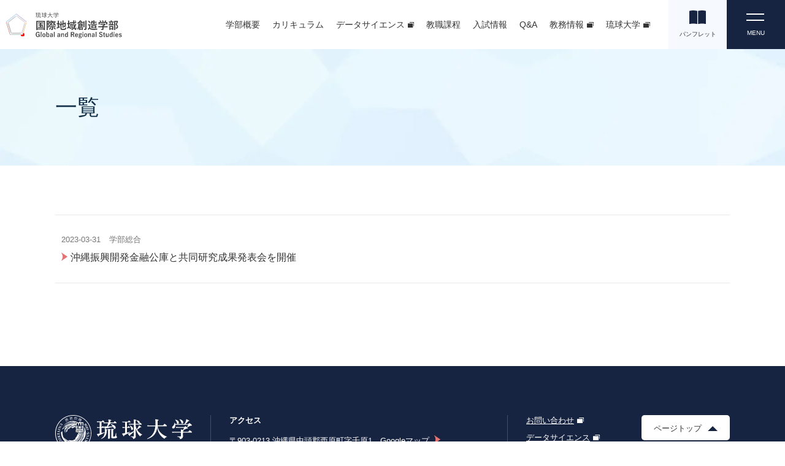

--- FILE ---
content_type: text/html; charset=UTF-8
request_url: https://www.grs.u-ryukyu.ac.jp/date/2023/03/
body_size: 8797
content:
<!DOCTYPE html>
<html lang="ja">
	<head>
		<meta charset="utf-8">
		<meta name="viewport" content="width=device-width, initial-scale=1.0">
		<meta name="description" content="　2023年３月17日（金）、本学第一会議室（大学本部棟４階）において、「沖縄振興開発金融公庫と琉球大学国際地域創造学部との共同研究成果発表会」を開催しました。 　成果発表会には、研究に携わった国際地域創造学部の学生７名 [&hellip;]">
		<link rel="stylesheet" href="https://www.grs.u-ryukyu.ac.jp/wp2022/wp-content/themes/grs-thema/style.css?1767084115">
		<link rel="stylesheet" type="text/css" href="https://www.grs.u-ryukyu.ac.jp/wp2022/wp-content/themes/grs-thema/css/slick.css" media="screen" />
		<title>琉球大学国際地域創造学部 | 2023 | 3月</title>
		<script src="https://ajax.googleapis.com/ajax/libs/jquery/3.6.0/jquery.min.js"></script>
		<script src="https://www.grs.u-ryukyu.ac.jp/wp2022/wp-content/themes/grs-thema/js/common.js?1767084115"></script>
		<script src="https://www.grs.u-ryukyu.ac.jp/wp2022/wp-content/themes/grs-thema/js/slick.min.js"></script>
		<meta name='robots' content='max-image-preview:large' />
<link rel="alternate" type="application/rss+xml" title="琉球大学国際地域創造学部 &raquo; フィード" href="https://www.grs.u-ryukyu.ac.jp/feed/" />
<link rel="alternate" type="application/rss+xml" title="琉球大学国際地域創造学部 &raquo; コメントフィード" href="https://www.grs.u-ryukyu.ac.jp/comments/feed/" />
<style id='wp-img-auto-sizes-contain-inline-css' type='text/css'>
img:is([sizes=auto i],[sizes^="auto," i]){contain-intrinsic-size:3000px 1500px}
/*# sourceURL=wp-img-auto-sizes-contain-inline-css */
</style>
<style id='wp-block-paragraph-inline-css' type='text/css'>
.is-small-text{font-size:.875em}.is-regular-text{font-size:1em}.is-large-text{font-size:2.25em}.is-larger-text{font-size:3em}.has-drop-cap:not(:focus):first-letter{float:left;font-size:8.4em;font-style:normal;font-weight:100;line-height:.68;margin:.05em .1em 0 0;text-transform:uppercase}body.rtl .has-drop-cap:not(:focus):first-letter{float:none;margin-left:.1em}p.has-drop-cap.has-background{overflow:hidden}:root :where(p.has-background){padding:1.25em 2.375em}:where(p.has-text-color:not(.has-link-color)) a{color:inherit}p.has-text-align-left[style*="writing-mode:vertical-lr"],p.has-text-align-right[style*="writing-mode:vertical-rl"]{rotate:180deg}
/*# sourceURL=https://www.grs.u-ryukyu.ac.jp/wp2022/wp-includes/blocks/paragraph/style.min.css */
</style>
<style id='wp-emoji-styles-inline-css' type='text/css'>

	img.wp-smiley, img.emoji {
		display: inline !important;
		border: none !important;
		box-shadow: none !important;
		height: 1em !important;
		width: 1em !important;
		margin: 0 0.07em !important;
		vertical-align: -0.1em !important;
		background: none !important;
		padding: 0 !important;
	}
/*# sourceURL=wp-emoji-styles-inline-css */
</style>
<style id='wp-block-library-inline-css' type='text/css'>
:root{--wp-block-synced-color:#7a00df;--wp-block-synced-color--rgb:122,0,223;--wp-bound-block-color:var(--wp-block-synced-color);--wp-editor-canvas-background:#ddd;--wp-admin-theme-color:#007cba;--wp-admin-theme-color--rgb:0,124,186;--wp-admin-theme-color-darker-10:#006ba1;--wp-admin-theme-color-darker-10--rgb:0,107,160.5;--wp-admin-theme-color-darker-20:#005a87;--wp-admin-theme-color-darker-20--rgb:0,90,135;--wp-admin-border-width-focus:2px}@media (min-resolution:192dpi){:root{--wp-admin-border-width-focus:1.5px}}.wp-element-button{cursor:pointer}:root .has-very-light-gray-background-color{background-color:#eee}:root .has-very-dark-gray-background-color{background-color:#313131}:root .has-very-light-gray-color{color:#eee}:root .has-very-dark-gray-color{color:#313131}:root .has-vivid-green-cyan-to-vivid-cyan-blue-gradient-background{background:linear-gradient(135deg,#00d084,#0693e3)}:root .has-purple-crush-gradient-background{background:linear-gradient(135deg,#34e2e4,#4721fb 50%,#ab1dfe)}:root .has-hazy-dawn-gradient-background{background:linear-gradient(135deg,#faaca8,#dad0ec)}:root .has-subdued-olive-gradient-background{background:linear-gradient(135deg,#fafae1,#67a671)}:root .has-atomic-cream-gradient-background{background:linear-gradient(135deg,#fdd79a,#004a59)}:root .has-nightshade-gradient-background{background:linear-gradient(135deg,#330968,#31cdcf)}:root .has-midnight-gradient-background{background:linear-gradient(135deg,#020381,#2874fc)}:root{--wp--preset--font-size--normal:16px;--wp--preset--font-size--huge:42px}.has-regular-font-size{font-size:1em}.has-larger-font-size{font-size:2.625em}.has-normal-font-size{font-size:var(--wp--preset--font-size--normal)}.has-huge-font-size{font-size:var(--wp--preset--font-size--huge)}.has-text-align-center{text-align:center}.has-text-align-left{text-align:left}.has-text-align-right{text-align:right}.has-fit-text{white-space:nowrap!important}#end-resizable-editor-section{display:none}.aligncenter{clear:both}.items-justified-left{justify-content:flex-start}.items-justified-center{justify-content:center}.items-justified-right{justify-content:flex-end}.items-justified-space-between{justify-content:space-between}.screen-reader-text{border:0;clip-path:inset(50%);height:1px;margin:-1px;overflow:hidden;padding:0;position:absolute;width:1px;word-wrap:normal!important}.screen-reader-text:focus{background-color:#ddd;clip-path:none;color:#444;display:block;font-size:1em;height:auto;left:5px;line-height:normal;padding:15px 23px 14px;text-decoration:none;top:5px;width:auto;z-index:100000}html :where(.has-border-color){border-style:solid}html :where([style*=border-top-color]){border-top-style:solid}html :where([style*=border-right-color]){border-right-style:solid}html :where([style*=border-bottom-color]){border-bottom-style:solid}html :where([style*=border-left-color]){border-left-style:solid}html :where([style*=border-width]){border-style:solid}html :where([style*=border-top-width]){border-top-style:solid}html :where([style*=border-right-width]){border-right-style:solid}html :where([style*=border-bottom-width]){border-bottom-style:solid}html :where([style*=border-left-width]){border-left-style:solid}html :where(img[class*=wp-image-]){height:auto;max-width:100%}:where(figure){margin:0 0 1em}html :where(.is-position-sticky){--wp-admin--admin-bar--position-offset:var(--wp-admin--admin-bar--height,0px)}@media screen and (max-width:600px){html :where(.is-position-sticky){--wp-admin--admin-bar--position-offset:0px}}

/*# sourceURL=wp-block-library-inline-css */
</style><style id='global-styles-inline-css' type='text/css'>
:root{--wp--preset--aspect-ratio--square: 1;--wp--preset--aspect-ratio--4-3: 4/3;--wp--preset--aspect-ratio--3-4: 3/4;--wp--preset--aspect-ratio--3-2: 3/2;--wp--preset--aspect-ratio--2-3: 2/3;--wp--preset--aspect-ratio--16-9: 16/9;--wp--preset--aspect-ratio--9-16: 9/16;--wp--preset--color--black: #000000;--wp--preset--color--cyan-bluish-gray: #abb8c3;--wp--preset--color--white: #ffffff;--wp--preset--color--pale-pink: #f78da7;--wp--preset--color--vivid-red: #cf2e2e;--wp--preset--color--luminous-vivid-orange: #ff6900;--wp--preset--color--luminous-vivid-amber: #fcb900;--wp--preset--color--light-green-cyan: #7bdcb5;--wp--preset--color--vivid-green-cyan: #00d084;--wp--preset--color--pale-cyan-blue: #8ed1fc;--wp--preset--color--vivid-cyan-blue: #0693e3;--wp--preset--color--vivid-purple: #9b51e0;--wp--preset--gradient--vivid-cyan-blue-to-vivid-purple: linear-gradient(135deg,rgb(6,147,227) 0%,rgb(155,81,224) 100%);--wp--preset--gradient--light-green-cyan-to-vivid-green-cyan: linear-gradient(135deg,rgb(122,220,180) 0%,rgb(0,208,130) 100%);--wp--preset--gradient--luminous-vivid-amber-to-luminous-vivid-orange: linear-gradient(135deg,rgb(252,185,0) 0%,rgb(255,105,0) 100%);--wp--preset--gradient--luminous-vivid-orange-to-vivid-red: linear-gradient(135deg,rgb(255,105,0) 0%,rgb(207,46,46) 100%);--wp--preset--gradient--very-light-gray-to-cyan-bluish-gray: linear-gradient(135deg,rgb(238,238,238) 0%,rgb(169,184,195) 100%);--wp--preset--gradient--cool-to-warm-spectrum: linear-gradient(135deg,rgb(74,234,220) 0%,rgb(151,120,209) 20%,rgb(207,42,186) 40%,rgb(238,44,130) 60%,rgb(251,105,98) 80%,rgb(254,248,76) 100%);--wp--preset--gradient--blush-light-purple: linear-gradient(135deg,rgb(255,206,236) 0%,rgb(152,150,240) 100%);--wp--preset--gradient--blush-bordeaux: linear-gradient(135deg,rgb(254,205,165) 0%,rgb(254,45,45) 50%,rgb(107,0,62) 100%);--wp--preset--gradient--luminous-dusk: linear-gradient(135deg,rgb(255,203,112) 0%,rgb(199,81,192) 50%,rgb(65,88,208) 100%);--wp--preset--gradient--pale-ocean: linear-gradient(135deg,rgb(255,245,203) 0%,rgb(182,227,212) 50%,rgb(51,167,181) 100%);--wp--preset--gradient--electric-grass: linear-gradient(135deg,rgb(202,248,128) 0%,rgb(113,206,126) 100%);--wp--preset--gradient--midnight: linear-gradient(135deg,rgb(2,3,129) 0%,rgb(40,116,252) 100%);--wp--preset--font-size--small: 13px;--wp--preset--font-size--medium: 20px;--wp--preset--font-size--large: 36px;--wp--preset--font-size--x-large: 42px;--wp--preset--spacing--20: 0.44rem;--wp--preset--spacing--30: 0.67rem;--wp--preset--spacing--40: 1rem;--wp--preset--spacing--50: 1.5rem;--wp--preset--spacing--60: 2.25rem;--wp--preset--spacing--70: 3.38rem;--wp--preset--spacing--80: 5.06rem;--wp--preset--shadow--natural: 6px 6px 9px rgba(0, 0, 0, 0.2);--wp--preset--shadow--deep: 12px 12px 50px rgba(0, 0, 0, 0.4);--wp--preset--shadow--sharp: 6px 6px 0px rgba(0, 0, 0, 0.2);--wp--preset--shadow--outlined: 6px 6px 0px -3px rgb(255, 255, 255), 6px 6px rgb(0, 0, 0);--wp--preset--shadow--crisp: 6px 6px 0px rgb(0, 0, 0);}:where(.is-layout-flex){gap: 0.5em;}:where(.is-layout-grid){gap: 0.5em;}body .is-layout-flex{display: flex;}.is-layout-flex{flex-wrap: wrap;align-items: center;}.is-layout-flex > :is(*, div){margin: 0;}body .is-layout-grid{display: grid;}.is-layout-grid > :is(*, div){margin: 0;}:where(.wp-block-columns.is-layout-flex){gap: 2em;}:where(.wp-block-columns.is-layout-grid){gap: 2em;}:where(.wp-block-post-template.is-layout-flex){gap: 1.25em;}:where(.wp-block-post-template.is-layout-grid){gap: 1.25em;}.has-black-color{color: var(--wp--preset--color--black) !important;}.has-cyan-bluish-gray-color{color: var(--wp--preset--color--cyan-bluish-gray) !important;}.has-white-color{color: var(--wp--preset--color--white) !important;}.has-pale-pink-color{color: var(--wp--preset--color--pale-pink) !important;}.has-vivid-red-color{color: var(--wp--preset--color--vivid-red) !important;}.has-luminous-vivid-orange-color{color: var(--wp--preset--color--luminous-vivid-orange) !important;}.has-luminous-vivid-amber-color{color: var(--wp--preset--color--luminous-vivid-amber) !important;}.has-light-green-cyan-color{color: var(--wp--preset--color--light-green-cyan) !important;}.has-vivid-green-cyan-color{color: var(--wp--preset--color--vivid-green-cyan) !important;}.has-pale-cyan-blue-color{color: var(--wp--preset--color--pale-cyan-blue) !important;}.has-vivid-cyan-blue-color{color: var(--wp--preset--color--vivid-cyan-blue) !important;}.has-vivid-purple-color{color: var(--wp--preset--color--vivid-purple) !important;}.has-black-background-color{background-color: var(--wp--preset--color--black) !important;}.has-cyan-bluish-gray-background-color{background-color: var(--wp--preset--color--cyan-bluish-gray) !important;}.has-white-background-color{background-color: var(--wp--preset--color--white) !important;}.has-pale-pink-background-color{background-color: var(--wp--preset--color--pale-pink) !important;}.has-vivid-red-background-color{background-color: var(--wp--preset--color--vivid-red) !important;}.has-luminous-vivid-orange-background-color{background-color: var(--wp--preset--color--luminous-vivid-orange) !important;}.has-luminous-vivid-amber-background-color{background-color: var(--wp--preset--color--luminous-vivid-amber) !important;}.has-light-green-cyan-background-color{background-color: var(--wp--preset--color--light-green-cyan) !important;}.has-vivid-green-cyan-background-color{background-color: var(--wp--preset--color--vivid-green-cyan) !important;}.has-pale-cyan-blue-background-color{background-color: var(--wp--preset--color--pale-cyan-blue) !important;}.has-vivid-cyan-blue-background-color{background-color: var(--wp--preset--color--vivid-cyan-blue) !important;}.has-vivid-purple-background-color{background-color: var(--wp--preset--color--vivid-purple) !important;}.has-black-border-color{border-color: var(--wp--preset--color--black) !important;}.has-cyan-bluish-gray-border-color{border-color: var(--wp--preset--color--cyan-bluish-gray) !important;}.has-white-border-color{border-color: var(--wp--preset--color--white) !important;}.has-pale-pink-border-color{border-color: var(--wp--preset--color--pale-pink) !important;}.has-vivid-red-border-color{border-color: var(--wp--preset--color--vivid-red) !important;}.has-luminous-vivid-orange-border-color{border-color: var(--wp--preset--color--luminous-vivid-orange) !important;}.has-luminous-vivid-amber-border-color{border-color: var(--wp--preset--color--luminous-vivid-amber) !important;}.has-light-green-cyan-border-color{border-color: var(--wp--preset--color--light-green-cyan) !important;}.has-vivid-green-cyan-border-color{border-color: var(--wp--preset--color--vivid-green-cyan) !important;}.has-pale-cyan-blue-border-color{border-color: var(--wp--preset--color--pale-cyan-blue) !important;}.has-vivid-cyan-blue-border-color{border-color: var(--wp--preset--color--vivid-cyan-blue) !important;}.has-vivid-purple-border-color{border-color: var(--wp--preset--color--vivid-purple) !important;}.has-vivid-cyan-blue-to-vivid-purple-gradient-background{background: var(--wp--preset--gradient--vivid-cyan-blue-to-vivid-purple) !important;}.has-light-green-cyan-to-vivid-green-cyan-gradient-background{background: var(--wp--preset--gradient--light-green-cyan-to-vivid-green-cyan) !important;}.has-luminous-vivid-amber-to-luminous-vivid-orange-gradient-background{background: var(--wp--preset--gradient--luminous-vivid-amber-to-luminous-vivid-orange) !important;}.has-luminous-vivid-orange-to-vivid-red-gradient-background{background: var(--wp--preset--gradient--luminous-vivid-orange-to-vivid-red) !important;}.has-very-light-gray-to-cyan-bluish-gray-gradient-background{background: var(--wp--preset--gradient--very-light-gray-to-cyan-bluish-gray) !important;}.has-cool-to-warm-spectrum-gradient-background{background: var(--wp--preset--gradient--cool-to-warm-spectrum) !important;}.has-blush-light-purple-gradient-background{background: var(--wp--preset--gradient--blush-light-purple) !important;}.has-blush-bordeaux-gradient-background{background: var(--wp--preset--gradient--blush-bordeaux) !important;}.has-luminous-dusk-gradient-background{background: var(--wp--preset--gradient--luminous-dusk) !important;}.has-pale-ocean-gradient-background{background: var(--wp--preset--gradient--pale-ocean) !important;}.has-electric-grass-gradient-background{background: var(--wp--preset--gradient--electric-grass) !important;}.has-midnight-gradient-background{background: var(--wp--preset--gradient--midnight) !important;}.has-small-font-size{font-size: var(--wp--preset--font-size--small) !important;}.has-medium-font-size{font-size: var(--wp--preset--font-size--medium) !important;}.has-large-font-size{font-size: var(--wp--preset--font-size--large) !important;}.has-x-large-font-size{font-size: var(--wp--preset--font-size--x-large) !important;}
/*# sourceURL=global-styles-inline-css */
</style>

<style id='classic-theme-styles-inline-css' type='text/css'>
/*! This file is auto-generated */
.wp-block-button__link{color:#fff;background-color:#32373c;border-radius:9999px;box-shadow:none;text-decoration:none;padding:calc(.667em + 2px) calc(1.333em + 2px);font-size:1.125em}.wp-block-file__button{background:#32373c;color:#fff;text-decoration:none}
/*# sourceURL=/wp-includes/css/classic-themes.min.css */
</style>
<link rel='stylesheet' id='my-block-marquee-style-css' href='https://www.grs.u-ryukyu.ac.jp/wp2022/wp-content/themes/grs-thema/block/qa-block.css?ver=6.9' type='text/css' media='all' />
<link rel='stylesheet' id='wp-pagenavi-css' href='https://www.grs.u-ryukyu.ac.jp/wp2022/wp-content/plugins/wp-pagenavi/pagenavi-css.css?ver=2.70' type='text/css' media='all' />
<!--n2css--><!--n2js--><link rel="https://api.w.org/" href="https://www.grs.u-ryukyu.ac.jp/wp-json/" /><link rel="EditURI" type="application/rsd+xml" title="RSD" href="https://www.grs.u-ryukyu.ac.jp/wp2022/xmlrpc.php?rsd" />
<meta name="generator" content="WordPress 6.9" />
<!-- Analytics by WP Statistics - https://wp-statistics.com -->
<noscript><style>.lazyload[data-src]{display:none !important;}</style></noscript><style>.lazyload{background-image:none !important;}.lazyload:before{background-image:none !important;}</style><link rel="icon" href="https://www.grs.u-ryukyu.ac.jp/wp2022/wp-content/uploads/logo.png" sizes="32x32" />
<link rel="icon" href="https://www.grs.u-ryukyu.ac.jp/wp2022/wp-content/uploads/logo.png" sizes="192x192" />
<link rel="apple-touch-icon" href="https://www.grs.u-ryukyu.ac.jp/wp2022/wp-content/uploads/logo.png" />
<meta name="msapplication-TileImage" content="https://www.grs.u-ryukyu.ac.jp/wp2022/wp-content/uploads/logo.png" />
		<!-- Global site tag (gtag.js) - Google Analytics -->
		<script async src="https://www.googletagmanager.com/gtag/js?id=G-Z7TMCMYHW6"></script>
		<script>
			window.dataLayer = window.dataLayer || [];
			function gtag(){dataLayer.push(arguments);}
			gtag('js', new Date());

			gtag('config', 'G-Z7TMCMYHW6');
		</script>
	</head>
	<body class="archive date wp-theme-grs-thema">
		<div class="wrapper">
		<header class="header">
			<div class="logo"><a href="/"><img src="[data-uri]" alt="ロゴ" data-src="https://www.grs.u-ryukyu.ac.jp/wp2022/wp-content/themes/grs-thema/images/logo.svg" decoding="async" class="lazyload"><noscript><img src="https://www.grs.u-ryukyu.ac.jp/wp2022/wp-content/themes/grs-thema/images/logo.svg" alt="ロゴ" data-eio="l"></noscript></a></div>
			<div class="menu-nav-container"><ul id="menu-nav" class="menu"><li id="menu-item-615" class="menu-item menu-item-type-post_type menu-item-object-page menu-item-615"><a href="https://www.grs.u-ryukyu.ac.jp/about/">学部概要</a></li>
<li id="menu-item-616" class="menu-item menu-item-type-post_type menu-item-object-page menu-item-has-children menu-item-616"><a href="https://www.grs.u-ryukyu.ac.jp/curriculum/">カリキュラム</a>
<ul class="sub-menu">
	<li id="menu-item-630" class="menu-item menu-item-type-post_type menu-item-object-page menu-item-630"><a href="https://www.grs.u-ryukyu.ac.jp/curriculum/tourism/">観光地域デザイン</a></li>
	<li id="menu-item-629" class="menu-item menu-item-type-post_type menu-item-object-page menu-item-629"><a href="https://www.grs.u-ryukyu.ac.jp/curriculum/management/">経営</a></li>
	<li id="menu-item-628" class="menu-item menu-item-type-post_type menu-item-object-page menu-item-628"><a href="https://www.grs.u-ryukyu.ac.jp/curriculum/economics/">経済学</a></li>
	<li id="menu-item-627" class="menu-item menu-item-type-post_type menu-item-object-page menu-item-627"><a href="https://www.grs.u-ryukyu.ac.jp/curriculum/global/">国際言語文化</a></li>
	<li id="menu-item-626" class="menu-item menu-item-type-post_type menu-item-object-page menu-item-626"><a href="https://www.grs.u-ryukyu.ac.jp/curriculum/gha/">地域文化科学</a></li>
</ul>
</li>
<li id="menu-item-1085" class="menu-item menu-item-type-custom menu-item-object-custom menu-item-1085"><a target="_blank" href="https://mds.skr.u-ryukyu.ac.jp/mds/">データサイエンス</a></li>
<li id="menu-item-1557" class="menu-item menu-item-type-post_type menu-item-object-page menu-item-has-children menu-item-1557"><a href="https://www.grs.u-ryukyu.ac.jp/teacher_training/">教職課程</a>
<ul class="sub-menu">
	<li id="menu-item-1558" class="menu-item menu-item-type-custom menu-item-object-custom menu-item-1558"><a href="/teacher_training/#explanation">各種手続き・説明等の案内</a></li>
	<li id="menu-item-1559" class="menu-item menu-item-type-custom menu-item-object-custom menu-item-1559"><a href="/teacher_training/#guidance">教職課程の手引き</a></li>
	<li id="menu-item-1560" class="menu-item menu-item-type-custom menu-item-object-custom menu-item-1560"><a href="/teacher_training/#committee">教員養成委員の紹介</a></li>
</ul>
</li>
<li id="menu-item-614" class="menu-item menu-item-type-post_type menu-item-object-page menu-item-has-children menu-item-614"><a href="https://www.grs.u-ryukyu.ac.jp/admission/">入試情報</a>
<ul class="sub-menu">
	<li id="menu-item-625" class="menu-item menu-item-type-post_type menu-item-object-page menu-item-625"><a href="https://www.grs.u-ryukyu.ac.jp/admission/exam/">試験日程・選抜方法</a></li>
	<li id="menu-item-624" class="menu-item menu-item-type-post_type menu-item-object-page menu-item-624"><a href="https://www.grs.u-ryukyu.ac.jp/admission/center/">共通テストの利用教科・科目</a></li>
	<li id="menu-item-623" class="menu-item menu-item-type-post_type menu-item-object-page menu-item-623"><a href="https://www.grs.u-ryukyu.ac.jp/admission/course/">資格・進路</a></li>
	<li id="menu-item-593" class="menu-item menu-item-type-custom menu-item-object-custom menu-item-593"><a target="_blank" href="https://www.u-ryukyu.ac.jp/admissions/">入試情報</a></li>
</ul>
</li>
<li id="menu-item-613" class="menu-item menu-item-type-post_type menu-item-object-page menu-item-613"><a href="https://www.grs.u-ryukyu.ac.jp/qa/">Q&#038;A</a></li>
<li id="menu-item-590" class="menu-item menu-item-type-custom menu-item-object-custom menu-item-has-children menu-item-590"><a target="_blank" href="http://rais.skr.u-ryukyu.ac.jp/dc/">教務情報</a>
<ul class="sub-menu">
	<li id="menu-item-591" class="menu-item menu-item-type-custom menu-item-object-custom menu-item-591"><a target="_blank" href="https://webclass.cc.u-ryukyu.ac.jp/webclass/login.php?acs_=f181fa37">Web Class</a></li>
	<li id="menu-item-592" class="menu-item menu-item-type-custom menu-item-object-custom menu-item-592"><a target="_blank" href="http://www.cnc.u-ryukyu.ac.jp/">情報基盤統括センター</a></li>
	<li id="menu-item-641" class="menu-item menu-item-type-custom menu-item-object-custom menu-item-641"><a target="_blank" href="https://slsi.skr.u-ryukyu.ac.jp/gksien/">学生生活支援情報</a></li>
</ul>
</li>
<li id="menu-item-589" class="menu-item menu-item-type-custom menu-item-object-custom menu-item-589"><a target="_blank" href="https://www.u-ryukyu.ac.jp/">琉球大学</a></li>
</ul></div>			<div class="headerAside">
				<ul>
					<li>
						<a href="/wp2022/wp-content/uploads/pamphlet.pdf" target="_blank">
							<div><img src="[data-uri]" alt="パンフレットのアイコン" data-src="https://www.grs.u-ryukyu.ac.jp/wp2022/wp-content/themes/grs-thema/images/pamphlet-i.svg" decoding="async" class="lazyload"><noscript><img src="https://www.grs.u-ryukyu.ac.jp/wp2022/wp-content/themes/grs-thema/images/pamphlet-i.svg" alt="パンフレットのアイコン" data-eio="l"></noscript>パンフレット</div>
						</a>
					</li>
					<li class="hamburgerMenu">
							<div class="openbtn"><span></span><span></span></div><p>MENU</p>
					</li>
				</ul>
			</div>
			<div class="hm-nav-wrapper">
				<div class="inner">
					<div>
						<div class="menu-hm-container"><ul id="menu-hm" class="hm-nav"><li id="menu-item-620" class="hm-curriculum menu-item menu-item-type-post_type menu-item-object-page menu-item-has-children menu-item-620"><a href="https://www.grs.u-ryukyu.ac.jp/curriculum/">カリキュラム</a>
<ul class="sub-menu">
	<li id="menu-item-621" class="menu-item menu-item-type-post_type menu-item-object-page menu-item-621"><a href="https://www.grs.u-ryukyu.ac.jp/curriculum/tourism/">観光地域デザイン</a></li>
	<li id="menu-item-622" class="menu-item menu-item-type-post_type menu-item-object-page menu-item-622"><a href="https://www.grs.u-ryukyu.ac.jp/curriculum/management/">経営</a></li>
	<li id="menu-item-632" class="menu-item menu-item-type-post_type menu-item-object-page menu-item-632"><a href="https://www.grs.u-ryukyu.ac.jp/curriculum/economics/">経済学</a></li>
	<li id="menu-item-633" class="menu-item menu-item-type-post_type menu-item-object-page menu-item-633"><a href="https://www.grs.u-ryukyu.ac.jp/curriculum/global/">国際言語文化</a></li>
	<li id="menu-item-634" class="menu-item menu-item-type-post_type menu-item-object-page menu-item-634"><a href="https://www.grs.u-ryukyu.ac.jp/curriculum/gha/">地域文化科学</a></li>
</ul>
</li>
<li id="menu-item-619" class="hm-about menu-item menu-item-type-post_type menu-item-object-page menu-item-has-children menu-item-619"><a href="https://www.grs.u-ryukyu.ac.jp/about/">学部概要</a>
<ul class="sub-menu">
	<li id="menu-item-601" class="menu-item menu-item-type-custom menu-item-object-custom menu-item-601"><a href="/about#gakubutyo">学部長より</a></li>
	<li id="menu-item-602" class="menu-item menu-item-type-custom menu-item-object-custom menu-item-602"><a href="/about#gakubukousei">学部構成</a></li>
</ul>
</li>
<li id="menu-item-1561" class="menu-item menu-item-type-post_type menu-item-object-page menu-item-has-children menu-item-1561"><a href="https://www.grs.u-ryukyu.ac.jp/teacher_training/">教職課程</a>
<ul class="sub-menu">
	<li id="menu-item-1562" class="menu-item menu-item-type-custom menu-item-object-custom menu-item-1562"><a href="/teacher_training/#explanation">各種手続き・説明等の案内</a></li>
	<li id="menu-item-1563" class="menu-item menu-item-type-custom menu-item-object-custom menu-item-1563"><a href="/teacher_training/#guidance">教職課程の手引き</a></li>
	<li id="menu-item-1564" class="menu-item menu-item-type-custom menu-item-object-custom menu-item-1564"><a href="/teacher_training/#committee">教員養成委員の紹介</a></li>
</ul>
</li>
<li id="menu-item-618" class="hm-admission menu-item menu-item-type-post_type menu-item-object-page menu-item-has-children menu-item-618"><a href="https://www.grs.u-ryukyu.ac.jp/admission/">入試情報</a>
<ul class="sub-menu">
	<li id="menu-item-637" class="menu-item menu-item-type-post_type menu-item-object-page menu-item-637"><a href="https://www.grs.u-ryukyu.ac.jp/admission/exam/">試験日程・選抜方法</a></li>
	<li id="menu-item-636" class="menu-item menu-item-type-post_type menu-item-object-page menu-item-636"><a href="https://www.grs.u-ryukyu.ac.jp/admission/center/">共通テストの利用教科・科目</a></li>
	<li id="menu-item-635" class="menu-item menu-item-type-post_type menu-item-object-page menu-item-635"><a href="https://www.grs.u-ryukyu.ac.jp/admission/course/">資格・進路</a></li>
	<li id="menu-item-603" class="menu-item menu-item-type-custom menu-item-object-custom menu-item-603"><a target="_blank" href="https://www.u-ryukyu.ac.jp/admissions/">入試情報</a></li>
</ul>
</li>
<li id="menu-item-604" class="menu-item menu-item-type-custom menu-item-object-custom menu-item-has-children menu-item-604"><a target="_blank" href="http://rais.skr.u-ryukyu.ac.jp/dc/">教務情報</a>
<ul class="sub-menu">
	<li id="menu-item-605" class="menu-item menu-item-type-custom menu-item-object-custom menu-item-605"><a target="_blank" href="https://webclass.cc.u-ryukyu.ac.jp/webclass/login.php?acs_=f181fa37">Web Class</a></li>
	<li id="menu-item-606" class="menu-item menu-item-type-custom menu-item-object-custom menu-item-606"><a target="_blank" href="http://www.cnc.u-ryukyu.ac.jp/">情報基盤統括センター</a></li>
	<li id="menu-item-640" class="menu-item menu-item-type-custom menu-item-object-custom menu-item-640"><a target="_blank" href="https://slsi.skr.u-ryukyu.ac.jp/gksien/">学生生活支援情報</a></li>
</ul>
</li>
<li id="menu-item-1084" class="menu-item menu-item-type-custom menu-item-object-custom menu-item-1084"><a target="_blank" href="https://mds.skr.u-ryukyu.ac.jp/mds/curriculum/">データサイエンス</a></li>
<li id="menu-item-617" class="hm-qa menu-item menu-item-type-post_type menu-item-object-page menu-item-617"><a href="https://www.grs.u-ryukyu.ac.jp/qa/">Q&#038;A</a></li>
<li id="menu-item-596" class="hm-news menu-item menu-item-type-taxonomy menu-item-object-category menu-item-596"><a href="https://www.grs.u-ryukyu.ac.jp/./info/">お知らせ一覧</a></li>
<li id="menu-item-597" class="hm-event menu-item menu-item-type-taxonomy menu-item-object-category menu-item-597"><a href="https://www.grs.u-ryukyu.ac.jp/./events/">イベント一覧</a></li>
<li id="menu-item-639" class="menu-item menu-item-type-custom menu-item-object-custom menu-item-639"><a target="_blank" href="http://www.ged.skr.u-ryukyu.ac.jp/">グローバル教育支援機構</a></li>
<li id="menu-item-600" class="hm-contact menu-item menu-item-type-custom menu-item-object-custom menu-item-600"><a target="_blank" href="https://www.u-ryukyu.ac.jp/inquiry-form/?inquiry_subject=%E5%9B%BD%E9%9A%9B%E5%9C%B0%E5%9F%9F%E5%89%B5%E9%80%A0%E5%AD%A6%E9%83%A8%E3%81%AB%E9%96%A2%E3%81%99%E3%82%8B%E3%81%93%E3%81%A8">お問い合わせ</a></li>
</ul></div>						<div class="hm-access">
							<dl>
								<dt>アクセス</dt>
								<dd>〒903-0213 沖縄県中頭郡西原町字千原1　<a href="https://goo.gl/maps/3X2YuQmrGaKcyByC9" class="hm-map" target="_blank">マップ</a></dd>
								<dd><p><span>学務</span>Tel：098-895-8184</p><p><span>総務</span>Tel：098-895-8980 / Fax：098-895-8187</p></dd>
							</dl>
							<p>
								<a href="https://www.u-ryukyu.ac.jp/" target="_blank"><img src="[data-uri]" alt="琉球大学ロゴ　リンク" data-src="https://www.grs.u-ryukyu.ac.jp/wp2022/wp-content/themes/grs-thema/images/ryudai-logo.svg" decoding="async" class="lazyload"><noscript><img src="https://www.grs.u-ryukyu.ac.jp/wp2022/wp-content/themes/grs-thema/images/ryudai-logo.svg" alt="琉球大学ロゴ　リンク" data-eio="l"></noscript></a>
							</p>
						</div>
					</div>
				</div>
			</div>
			</header><main>
		<div class="cat-head">
		<div class="cat-title inner">
			<h1>一覧</h1>
			<p></p>
		</div>
	</div>
	<div class="archive-content inner">
				<div class="article-item">
			<a href="https://www.grs.u-ryukyu.ac.jp/info/1000/">
				<time datetime="2023-03-31">2023-03-31</time>
				<span>学部総合</span>
				<p>沖縄振興開発金融公庫と共同研究成果発表会を開催</p>
			</a>
		</div>
							</div>
</main>

<footer>
	<div class="footer-head">
		<div class="footer-head-wrap inner">
			<div class="logo-footer">
				<a href="https://www.u-ryukyu.ac.jp/" target="_blank"><img src="[data-uri]" alt="琉球大学ロゴ　リンク" loading="lazy" data-src="https://www.grs.u-ryukyu.ac.jp/wp2022/wp-content/themes/grs-thema/images/ryudai-logo.svg" decoding="async" class="lazyload"><noscript><img src="https://www.grs.u-ryukyu.ac.jp/wp2022/wp-content/themes/grs-thema/images/ryudai-logo.svg" alt="琉球大学ロゴ　リンク" loading="lazy" data-eio="l"></noscript></a>
				<a href="/"><img src="[data-uri]" alt="地域文化科学ロゴ" loading="lazy" data-src="https://www.grs.u-ryukyu.ac.jp/wp2022/wp-content/themes/grs-thema/images/logo-footer.svg" decoding="async" class="lazyload"><noscript><img src="https://www.grs.u-ryukyu.ac.jp/wp2022/wp-content/themes/grs-thema/images/logo-footer.svg" alt="地域文化科学ロゴ" loading="lazy" data-eio="l"></noscript></a>
			</div>
			<div class="access-footer">
				<dl>
					<dt>アクセス</dt>
					<dd>〒903-0213 沖縄県中頭郡西原町字千原1　<a href="https://goo.gl/maps/3X2YuQmrGaKcyByC9" class="f-map" target="_blank">Googleマップ</a></dd>
					<dd><span>学務</span>Tel：098-895-8184</dd>
					<dd><span>総務</span>Tel：098-895-8980 / Fax：098-895-8187</dd>
				</dl>
			</div>
			<div class="link-footer">
				<ul>
					<li><a href="https://www.u-ryukyu.ac.jp/inquiry-form/?inquiry_subject=%E5%9B%BD%E9%9A%9B%E5%9C%B0%E5%9F%9F%E5%89%B5%E9%80%A0%E5%AD%A6%E9%83%A8%E3%81%AB%E9%96%A2%E3%81%99%E3%82%8B%E3%81%93%E3%81%A8" target="_blank">お問い合わせ</a></li>
					<li><a href="https://mds.skr.u-ryukyu.ac.jp/mds/curriculum/" target="_blank">データサイエンス</a></li>
					<li><a href="/privacy-policy">プライバシーポリシー</a></li>
				</ul>
				<div>
					<a id="pagetop" class="f-pagetop">ページトップ<i></i></a>
					<a href="/wp2022/wp-content/uploads/pamphlet.pdf" class="f-pamphlet" target="_blank">パンフレット<i></i></a>
				</div>
			</div>
		</div>
	</div>
	<div class="copywriter">
		<small>© 2025　琉球大学 国際地域創造学部</small>
	</div>
</footer>
</div><!--wrapper-->
<script type="speculationrules">
{"prefetch":[{"source":"document","where":{"and":[{"href_matches":"/*"},{"not":{"href_matches":["/wp2022/wp-*.php","/wp2022/wp-admin/*","/wp2022/wp-content/uploads/*","/wp2022/wp-content/*","/wp2022/wp-content/plugins/*","/wp2022/wp-content/themes/grs-thema/*","/*\\?(.+)"]}},{"not":{"selector_matches":"a[rel~=\"nofollow\"]"}},{"not":{"selector_matches":".no-prefetch, .no-prefetch a"}}]},"eagerness":"conservative"}]}
</script>
<script type="text/javascript" id="eio-lazy-load-js-before">
/* <![CDATA[ */
var eio_lazy_vars = {"exactdn_domain":"","skip_autoscale":0,"bg_min_dpr":1.1,"threshold":0,"use_dpr":1};
//# sourceURL=eio-lazy-load-js-before
/* ]]> */
</script>
<script type="text/javascript" src="https://www.grs.u-ryukyu.ac.jp/wp2022/wp-content/plugins/ewww-image-optimizer/includes/lazysizes.min.js?ver=831" id="eio-lazy-load-js" async="async" data-wp-strategy="async"></script>
<script id="wp-emoji-settings" type="application/json">
{"baseUrl":"https://s.w.org/images/core/emoji/17.0.2/72x72/","ext":".png","svgUrl":"https://s.w.org/images/core/emoji/17.0.2/svg/","svgExt":".svg","source":{"concatemoji":"https://www.grs.u-ryukyu.ac.jp/wp2022/wp-includes/js/wp-emoji-release.min.js?ver=6.9"}}
</script>
<script type="module">
/* <![CDATA[ */
/*! This file is auto-generated */
const a=JSON.parse(document.getElementById("wp-emoji-settings").textContent),o=(window._wpemojiSettings=a,"wpEmojiSettingsSupports"),s=["flag","emoji"];function i(e){try{var t={supportTests:e,timestamp:(new Date).valueOf()};sessionStorage.setItem(o,JSON.stringify(t))}catch(e){}}function c(e,t,n){e.clearRect(0,0,e.canvas.width,e.canvas.height),e.fillText(t,0,0);t=new Uint32Array(e.getImageData(0,0,e.canvas.width,e.canvas.height).data);e.clearRect(0,0,e.canvas.width,e.canvas.height),e.fillText(n,0,0);const a=new Uint32Array(e.getImageData(0,0,e.canvas.width,e.canvas.height).data);return t.every((e,t)=>e===a[t])}function p(e,t){e.clearRect(0,0,e.canvas.width,e.canvas.height),e.fillText(t,0,0);var n=e.getImageData(16,16,1,1);for(let e=0;e<n.data.length;e++)if(0!==n.data[e])return!1;return!0}function u(e,t,n,a){switch(t){case"flag":return n(e,"\ud83c\udff3\ufe0f\u200d\u26a7\ufe0f","\ud83c\udff3\ufe0f\u200b\u26a7\ufe0f")?!1:!n(e,"\ud83c\udde8\ud83c\uddf6","\ud83c\udde8\u200b\ud83c\uddf6")&&!n(e,"\ud83c\udff4\udb40\udc67\udb40\udc62\udb40\udc65\udb40\udc6e\udb40\udc67\udb40\udc7f","\ud83c\udff4\u200b\udb40\udc67\u200b\udb40\udc62\u200b\udb40\udc65\u200b\udb40\udc6e\u200b\udb40\udc67\u200b\udb40\udc7f");case"emoji":return!a(e,"\ud83e\u1fac8")}return!1}function f(e,t,n,a){let r;const o=(r="undefined"!=typeof WorkerGlobalScope&&self instanceof WorkerGlobalScope?new OffscreenCanvas(300,150):document.createElement("canvas")).getContext("2d",{willReadFrequently:!0}),s=(o.textBaseline="top",o.font="600 32px Arial",{});return e.forEach(e=>{s[e]=t(o,e,n,a)}),s}function r(e){var t=document.createElement("script");t.src=e,t.defer=!0,document.head.appendChild(t)}a.supports={everything:!0,everythingExceptFlag:!0},new Promise(t=>{let n=function(){try{var e=JSON.parse(sessionStorage.getItem(o));if("object"==typeof e&&"number"==typeof e.timestamp&&(new Date).valueOf()<e.timestamp+604800&&"object"==typeof e.supportTests)return e.supportTests}catch(e){}return null}();if(!n){if("undefined"!=typeof Worker&&"undefined"!=typeof OffscreenCanvas&&"undefined"!=typeof URL&&URL.createObjectURL&&"undefined"!=typeof Blob)try{var e="postMessage("+f.toString()+"("+[JSON.stringify(s),u.toString(),c.toString(),p.toString()].join(",")+"));",a=new Blob([e],{type:"text/javascript"});const r=new Worker(URL.createObjectURL(a),{name:"wpTestEmojiSupports"});return void(r.onmessage=e=>{i(n=e.data),r.terminate(),t(n)})}catch(e){}i(n=f(s,u,c,p))}t(n)}).then(e=>{for(const n in e)a.supports[n]=e[n],a.supports.everything=a.supports.everything&&a.supports[n],"flag"!==n&&(a.supports.everythingExceptFlag=a.supports.everythingExceptFlag&&a.supports[n]);var t;a.supports.everythingExceptFlag=a.supports.everythingExceptFlag&&!a.supports.flag,a.supports.everything||((t=a.source||{}).concatemoji?r(t.concatemoji):t.wpemoji&&t.twemoji&&(r(t.twemoji),r(t.wpemoji)))});
//# sourceURL=https://www.grs.u-ryukyu.ac.jp/wp2022/wp-includes/js/wp-emoji-loader.min.js
/* ]]> */
</script>
<script>
	document.addEventListener("DOMContentLoaded", function() {
		const links = document.querySelectorAll("a[href$='.pdf'], a[href*='.pdf?']");
		links.forEach(function(link) {
			let href = link.getAttribute("href");

			if (!href.includes("#")) {
				link.setAttribute("href", href + "#toolbar=0");
			} else if (href.includes(".pdf") && !href.includes("toolbar=")) {
				link.setAttribute("href", href + "&toolbar=0");
			}
		});
	});
</script>
</body>
</html>

--- FILE ---
content_type: text/css
request_url: https://www.grs.u-ryukyu.ac.jp/wp2022/wp-content/themes/grs-thema/style.css?1767084115
body_size: 9001
content:
@charset "utf-8";
/*
theme Name: grs theme
Author: sabira
*/

/* CSS　RESET - リセット
====================================================*/
*,
*::before,
*::after {
	box-sizing: border-box;
}

body,
h1,
h2,
h3,
h4,
p,
figure,
blockquote,
dl,
dd {
	margin: 0;
}

ul,
ol {
	list-style: none;
	margin: 0;
	padding: 0;
}

img,
picture {
	max-width: 100%;
	display: block;
}

input,
button,
textarea,
select {
	font: inherit;
	outline: 0;
}

a {
	text-decoration: none;
	color: #333;
}


/* COMMON CSS　- 共通
====================================================*/
@font-face {
	src: url('/wp2022/wp-content/themes/grs-thema/fonts/NotoSerifJP-Regular.woff') format('woff');
	font-family: 'Noto Serif JP';
	font-style: normal;
	font-display: swap;
}


body {
	font-family: "游ゴシック体", YuGothic, "游ゴシック", "Yu Gothic", "メイリオ", "Hiragino Kaku Gothic ProN", "Hiragino Sans", sans-serif;
	margin-top: 5rem;
	background: #fff;
}
.wrapper {
	overflow-x: hidden;
}
.inner {
	width: 100%;
	max-width: calc(1200px - 20px);
	margin: auto;
	padding: 0 40px;
}

/* アニメーション設定 */
.scr-fade {
	opacity: 0;
	transform: translate3d(0, 30px, 0);
}
.scr-fade.is-active {
	opacity: 1;
	transform: translate3d(0, 0, 0);
	transition: 1s;
}

/* HEADER - ヘッダー
====================================================*/
.header {
	display: flex;
	align-items: center;
	width: 100%;
	height: 80px;
	position: fixed;
	top: 0;
	background: #fff;
	z-index: 999;
}
.logo img {
	width: 100%;
	max-width: 230px;
	padding-right: 30px;
}
.headerAside ul {
	display: flex;
	position: absolute;
	right: 0;
	top: 0;
	bottom: 0;
}
.headerAside ul li {
	width: 95px;
	font-size: 10px;
	text-align: center;
}
.headerAside ul li:nth-of-type(1) {
	background: #F6FAFF;
}
.headerAside ul li:nth-of-type(1) a {
	display: flex;
	align-items: center;
	justify-content: center;
	height: 100%;
}

.headerAside ul li:nth-of-type(1) img {
	margin: auto auto 10px;
}
.headerAside ul li:nth-of-type(2) {
	background: #172441;
	color: #fff;
	cursor: pointer;
}

/*ナビゲーションメニュー*/
.menu-nav-container {
	margin: 0 220px 0 auto;
}
.menu {
	display: flex;
	white-space: nowrap;
}
.menu > li {
	position: relative;
}
.menu > li + li {
	margin-left: 20px;
}
.menu > li a {
	font-size: 14px;
	transition: .3s;
}
.menu > li > a::before {
	content: "";
	display: block;
	position: absolute;
	bottom: -28px;
	left: 0;
	width: 100%;
	height: 3px;
	background-color: #E27162;
	opacity: 0;
	transition: opacity .3s;
}
.menu > li a:hover,
.menu > li.menu-item-has-children:hover > a {
	color: rgba(51,51,51,0.6);
}
.menu > li a:hover::before,
.menu > li.menu-item-has-children:hover > a::before {
	opacity: 1;
}
.menu > li a[target="_blank"]::after{
	content: url(images/link-i.svg);
	margin-left: 5px;
}
.menu li.menu-item-has-children:hover .sub-menu {
	visibility: visible;
	opacity: 1;
}
.menu .sub-menu {
	width: 220px;
	background: #ffffff;
	box-shadow: 0px 5px 10px #AEC1CB38;
	position: absolute;
	top: 52px;
	left: 0;
	opacity: 0;
	visibility: hidden;
	transition: ease-in .4s;
}
.menu .sub-menu li a {
	display: block;
	padding: 20px 15px;
	position: relative;
}
.menu .sub-menu li + li a {
	border-top: solid 1px #B4CADE;
}
.menu .sub-menu li a::before {
	bottom: 0;
}

/*ハンバーガーメニュー*/
.hamburgerMenu {
	z-index: 99999;
}
.openbtn {
	position: relative;
	width: 60%;
	height: 47.5px;
	margin: 0 auto;
}
.openbtn span{
	display: inline-block;
	transition: all .4s;
	position: absolute;
	left: 13px;
	height: 2px;
	background-color: #fff;
}
.openbtn span:nth-of-type(1) {
	top:22px; 
	width:50%;
}
.openbtn span:nth-of-type(2) {
	top:32px;
	width:50%;
}
.openbtn.active span:nth-of-type(1) {
	top: 20px;
	left: 16px;
	transform: translateY(6px) rotate(-45deg);
	width: 35%;
}
.openbtn.active span:nth-of-type(2) {
	top: 32px;
	left: 16px;
	transform: translateY(-6px) rotate(45deg);
	width: 35%;
}

/* 以下、ハンバーガーメニュー */
.noscroll {
	position: fixed;
	top: 0px;
}
.hm-nav-wrapper{
	display: none;
	position: fixed;
	top: 0;
	right: 0;
	z-index: 9999;
	width: 100vw;
	height: 100%;
	overflow: auto;
	z-index: 9999;     
}
.hm-nav-wrapper::before,.hm-nav-wrapper::after {
	position: fixed;
	top: 0;
	bottom: 0;
	right: 0;
	left: 0;
}
.hm-nav-wrapper::before {
	content: '';
	background: url(./images/fixed-bg.jpg) center no-repeat;
	background-size: cover;
	z-index: -2;
}
.hm-nav-wrapper::after {
	content: '';
	background: rgba(23,36,65,0.9);
	z-index: -1;
}
.hm-nav-wrapper .inner {
	display: flex;
	-webkit-box-align: center;
	-ms-flex-align: center;
	align-items: center;
	margin: 5rem auto;
}
.hm-nav-wrapper .inner > div {
	width: 100%;
}
.hm-header-nav{        
	width: 100%;
	height: 100%;
	z-index: 2;      
}
.hm-nav {
	column-count: 3;
	column-gap: 3.75rem;
}
.hm-nav > li.menu-item-has-children {
	margin-bottom: 20px;
}
.hm-nav li.hm-top {
	margin-bottom: 40px;
}
.hm-nav li a {
	transition: .6s;
}
.hm-nav li a:hover {
	opacity: .3;
}
.hm-nav > li > a {
	display: block;
	border-bottom: solid 1px rgba(255,255,255,0.3);
	color: #fff;
	font-size: 1.25rem;
	padding:10px 1.5rem;
	position: relative;
}
.hm-nav > li  a[target="_blank"]::after{
	content: url(images/link-i-w.svg);
	margin-left: 10px;
}
.hm-nav .sub-menu {
	margin-top: 20px;
}
.hm-nav .sub-menu li a {
	display: block;
	color: #fff;
	font-size: 1rem;
}
.hm-nav .sub-menu li + li {
	margin-top: 8px;
}
.hm-nav > li > a::before {
	content: '';
	display: block;
	width: 100%;
	height: 10px;
	background: url(./images/arrow-w.svg) no-repeat;
	opacity: 0.6;
	position: absolute;
	top: 0;
	left: 0;
	bottom: 0;
	margin: auto;
}

/*ハンバーガーアクセス*/
.hm-access {
	display: flex;
	align-items: flex-end;
	justify-content: space-between;
	border-top: solid 1px  rgba(255,255,255,0.3);
	margin-top: 60px;
	padding-top: 60px;
	color: #fff;
}
.hm-access dl dt {
	font-weight: bold;
	margin-bottom: 1.25rem;
}
.hm-access dl dd:first-child {
	margin-bottom: 0.625rem;
}
.hm-access dl .hm-map {
	display: inline-block;
	background: #fff;
	border-radius: 30px;
	font-size: 0.75rem;
	padding: 2px 8px;
	vertical-align: top;
}
.hm-access dl .hm-map::after {
	content: url(./images/arrow.svg);
	display: inline-block;
	width: 8px;
	margin-left: 8px;
}
.hm-access dl dd > p {
	display: inline-block;
	margin-top: 5px;
}
.hm-access dl dd span {
	display: inline-block;
	background: #172441;
	font-size: 0.75rem;
	margin-right: 10px;
	padding: 2px 8px;
}
.hm-access dl dd span:last-child {
	margin-left: 10px;
}
.hm-access p img {
	width: 100%;
}

/* TOP - トップ
====================================================*/
h2.t-title,h2.t-title2 {
	color: #577A99;
	font-size: 1.4375rem;
	font-family: 'Noto Serif JP', serif;
	margin-bottom: 20px;
}
h2.t-title2 {
	letter-spacing: 0.05rem;
}
h2.t-title2 span {
	display: block;
	color: #003752;
	font-size: 1.125rem;
	font-family: "游ゴシック体", YuGothic, "游ゴシック", "Yu Gothic";
	font-weight: 500;
	margin-bottom: -5px;
	letter-spacing: 0;
}
.home .content::before {
	content: '';
	background: url(./images/fixed-bg.jpg) center no-repeat;
	background-size: cover;
	position: fixed;
	top: 0;
	bottom: 0;
	right: 0;
	left: 0;
	z-index: -99999999;
}
/*トップスライダー*/
.top-slider {
	position: relative;
	background: #fff;
	padding-bottom: 23px;
}
.date-science {
	display: flex;
	gap: 10px 15px;
	max-width: 760px;
	width: calc(100% - 30vw);
	position: absolute;
	bottom: -23px;
}

.date-science img {
    min-width: 170px;
    width: 48%;
    flex-shrink: 0;
}

ss3-force-full-width {
	width: 95%!important;
	margin-left: auto;
}
div#n2-ss-2-arrow-previous,div#n2-ss-2-arrow-next,
div#n2-ss-2 .n2-style-f17ddbf2d8ed14421f9093b94b93b8a9-heading {
	background: rgba(23 36 65 / 80%)!important;
	border-radius: 0!important;
	display: flex;
	align-items: center;
	justify-content: center;
	width: 40px!important;
	height: 40px!important;
	padding: 0!important;
}
div#n2-ss-2-arrow-previous {
	position: absolute;
	right: 147px;
	bottom: 30px;
}
div#n2-ss-2-arrow-next {
	position: absolute;	
	right: 50px;
	bottom: 30px;
}
div#n2-ss-2 .n2-style-f17ddbf2d8ed14421f9093b94b93b8a9-heading {
	position: absolute;
	right: 91px;
	bottom: 30px;
}

/*トップ動画スライダー*/
.t-movie {
	background: #fff;
	padding-top: 4.75rem;
	overflow: hidden;
}
.mv-pickup {
	position: relative;
}
.mv-header {
	display: flex;
}
.mv-pickup-carousel li {
	margin-right: 24px;
}
.mv-pickup-carousel .slick-list {
	overflow: visible;
}
.mv-pickup-carousel li .mv-item-img {
	position: relative;
}
.mv-pickup-carousel li .mv-item-img::before {
	content: "";
	background: url('./images/mv-btn.svg')no-repeat;
	background-size: contain;
	width: 60px;
	height: 60px;
	position: absolute;
	top: 50%;
	left: 50%;
	transform: translate(-50%, -50%);
	-webkit-transform: translate(-50%, -50%);
	-ms-transform: translate(-50%, -50%);
	z-index: 2;
}
.mv-pickup-carousel li .mv-item-img::after {
	content: "";
	background: rgba(78,78,78,0.5);
	position: absolute;
	top: 0;
	left: 0;
	width: 100%;
	height: 100%;
	z-index: 1;
}
.mv-pickup-carousel img {
	display: block;
	width: 100%;
	vertical-align: bottom;
}
.mv-pickup-carousel li p {
	color: #2C5E8B;
	font-size: 0.875rem;
	margin-top: 15px;
}
.mv-pickup-carousel li:hover p {
	text-decoration: underline;
}
.slick-nav-arrows {
	margin-left: 15px;
}
.slick-nav-arrows div {
	display: inline-block;
	background: #DCEAF7;
	padding: 5px 2px;
	cursor: pointer;
	transition: opacity .3s;
}
.slick-nav-arrows div:hover,
.slick-disabled {
	opacity: 0.6;
}
.slick-disabled {
	cursor: auto;
}
.slick-nav-arrows .slick-prev {
	margin-right: 1px;
}
.slick-next:before,
.slick-prev:before {
	content: "";
	display: inline-block;
	width: 13px;
	height: 13px;
	margin: 0 10px;
	border-top: 2px solid #185B9A;
	border-right: 2px solid #185B9A;
	transform: rotate(45deg);
	cursor: pointer;
}
.slick-prev:before {
	transform: rotate(-135deg);
	margin-right: 10px;
}

/*トップお知らせ*/
section.t-news {
	background: #fff;
	padding: 4.75rem 0 85px;
}
.news-panel ul li a {
	display: flex;
	border-bottom: solid 1px #B4CADE;
	color: #071726;
	padding: 20px 10px;
	transition: ease-in 0.3s;
}
.news-panel ul li a:hover {
	background: #ecf6ff;
}
.news-panel:last-of-type  ul li time {
	margin-right: 30px;
}
.news-panel ul li a:hover p:last-child {
	text-decoration: underline;
}
.news-panel:first-of-type ul li a p:first-of-type{
	width: 140px;
	text-align: center;
}
.news-panel ul li a p:last-of-type {
	flex: 1;
}
.news-link-more {
	margin-top: 25px;
	text-align: right;
}
.news-link-more a {
	text-decoration: underline;
}
.news-link-more a::after {
	content:url('./images/arrow.svg');
	display: inline-block;
	width: 10px;
	margin-left: 8px;
}

/*タブの切り替え*/
.top-news {
	margin-bottom: 40px;
}
.news-tab-group {
	display: flex;
	border-bottom: solid 2px #B4CADE;
}
.news-tab {
	width: 87px;
	height: 35px;
	color: #071726;
	font-weight: bold;
	position: relative;
	text-align: center;
}
.news-tab::after {
	content: '';
	display: block;
	width: 100%;
	height: 2px;
	background: #E27162;
	opacity: 0;
	pointer-events: none;
	position: absolute;
	bottom: -2px;
	left: 0;
	transform: translateX(100%);
	transition: cubic-bezier(0.4, 0, 0.2, 1) .2s 80ms;
	z-index: 1;
}
.news-tab.is-active + .news-tab::after {
	opacity: 1;
	transform: translateX(-100%);
}
.news-tab-group  div:last-child::after {
	opacity: 1;
	transform: translateX(0);
}
.news-panel {
	display:none;
}
.news-panel.is-show{
	display:block;
}
.no-post {
	margin-top: 1.25rem;
	color: #888;
}

/*トップ 教育学部について*/
.t-about,.t-curriculum {
	display: flex;
	align-items: center;
	justify-content: space-between;
	position: relative;
}
.t-about {
	padding-top: 10rem;
}
.t-about::before,.t-curriculum::before {
	content: '';
	width: 100vw;
	height: 300px;
	background: linear-gradient(to top, rgba(255, 255, 255, 0) 0%, rgba(255, 255, 255, 1) 100%)no-repeat;
	margin: 0 calc(50% - 50vw);
	position: absolute;
	top: 0;
	left: 0;
	right: 0;
	z-index: 0;
}
.t-about.inner,.t-curriculum.inner {
	max-width: 1200px;
}
.catch {
	width: 35%;
	position: relative;
}
.catch p {
	color: #003752;
}
.catch-main {
	font-family: 'Noto Serif JP', serif;
	font-size: 1.875rem;
	margin-bottom: 30px;
}
.catch-main span {
	display: inline-block;
	background: #fff;
	padding: 5px 10px;
}
.catch-main span:first-of-type {
	margin-bottom: 10px;
}
.card {
	width: 55%;
	padding: 0 40px 50px;
	position: relative;
}
.card::before {
	content: "";
	display: block;
	width: 100%;
	height: calc(100% - 85px);
	background-color: #fff;
	box-shadow: 0px 0px 10px #AEC1CB38;
	position: absolute;
	left: 0;
	bottom: 0;
	z-index: -1;
}
.card h2 {
	margin-top: 40px;
}
.card-img {
	overflow:hidden;
}
.card-img img {
	width: 100%;
	height: 300px;
	object-fit: cover;
	transition: 1s 
}
.card:hover .card-img img{
	transform:scale(1.2,1.2);
}
.about-link {
	display: flex;
	justify-content: space-between;
}
.about-link a {
	display: block;
	width: calc(100% / 3);
	background: #DCEAF7;
	color: #185B9A;
	padding: 0.9375rem 0;
	position: relative;
	text-align: center;
	transition: .6s;
	z-index: 1;
}
.about-link a + a {
	margin-left: 15px;
}
.about-link a::after, a.curriculum-link::after,a.bk-w-link::after {
	content: url(./images/arrow-blue.svg);
	display: inline-block;
	width: 10px;
	margin-left: 8px;
	position: absolute;
	right: 9px;
	transition: 6s;
}
.about-link a::before,a.curriculum-link::before {
	content: '';
	background: #FD9696;
	position: absolute;
	top: 0;
	right: 0;
	bottom: 0;
	left: 0;
	transform-origin: right top;
	transform: scale(0, 1);
	transition: transform .3s;
	z-index: -1;
}
.about-link a:hover,a.curriculum-link:hover {
	color: #861313;
}
.about-link a:hover::before,a.curriculum-link:hover::before {
	transform-origin: left top;
	transform: scale(1, 1);
}
.about-link a:hover::after, a.curriculum-link:hover::after {
	content: url(./images/arrow.svg);
}

/*トップ カリキュラム*/
.t-curriculum {
	margin-top: 8.125rem;
	padding-bottom: 10rem;
}
.t-curriculum::before {
	top: auto;
	bottom: 0;
	background: linear-gradient(to bottom, rgba(255, 255, 255, 0) 0%, rgba(255, 255, 255, 1) 100%)no-repeat;
}
.t-curriculum .card {
	order: 1;
}
.t-curriculum .catch {
	order: 2;
}
.t-curriculum .card > div {
	display: flex;
	align-items: flex-end;
	justify-content: space-between;
}
.t-curriculum dl dt{
	color: #003752;
	font-weight: bold;
	margin-bottom: 10px;
}
.t-curriculum dl dd {
	display: inline-block;
	font-size: 0.875rem;
}
.t-curriculum dl dd + dd {
	margin-left: 20px;
}
a.curriculum-link {
	display: flex;
	align-items: center;
	justify-content: center;
	width: 14.375rem;
	height: 3.125rem;
	background: #DCEAF7;
	color: #185B9A;
	position: relative;
	transition: .3s;
	z-index: 1;
}

/*トップ　専門プログラム*/
.t-program {
	background: #fff;
	padding: 8.125rem 0;
}
ul.pgm-list {
	display: flex;
	flex-wrap: wrap;
	margin-left: -1.25rem;
}
.pgm-list li {
	position: relative;
	width: calc(100% / 3 - 1.25rem);
	border-top: solid 3px;
	border-bottom: solid 1px #E6EBF0!important;
	margin-left: 1.25rem;
}
.pgm-list li:nth-of-type(n+4) {
	margin-top: 3.125rem;
}
.pgm-list li.pgm-ts-item {
	border-color: #3AA4F0;
}
.pgm-list li.pgm-m-item {
	border-color: #AD1D1D;
}
.pgm-list li.pgm-e-item {
	border-color: #1D7A54;
}
.pgm-list li.pgm-glc-item {
	border-color: #E88F00;
}
.pgm-list li.pgm-gha-item {
	border-color: #8465C3;
}
.pgm-list-img {
	line-height: 0;
	overflow:hidden;
	position: relative;
	transition: .3s ease-in-out;
}
.pgm-list-img img {
	width: 100%;
	height: 220px;
	object-fit: cover;
	transition: 1s;
}
.pgm-list li a:hover .pgm-list-img img{
	transform:scale(1.2,1.2);
}
.pgm-list-img::before{
	content:"";
	position: absolute;
	z-index:2;
	top:0;
	left:0;
	width: 100%;
	height: 100%;
	transition: .3s ease-in-out;
	opacity: 0;
}
.pgm-list li a:hover .pgm-list-img::before{
	opacity: 1;
}
.pgm-list li.pgm-ts-item .pgm-list-img::before {
	background: linear-gradient(118deg,rgba(124,215,232,.25)0%,rgba(58,164,240,.85)100%);
}
.pgm-list li.pgm-m-item .pgm-list-img::before {
	background: linear-gradient(118deg,rgba(237,49,49,.25)0%,rgba(173,29,29,.85)100%);
}
.pgm-list li.pgm-e-item .pgm-list-img::before {
	background: linear-gradient(118deg,rgba(149,213,42,.25)0%,rgba(29,122,84,.85)100%);
}
.pgm-list li.pgm-glc-item .pgm-list-img::before {
	background: linear-gradient(118deg,rgba(251,169,39,.25)0%,rgba(232,143,27,.85)100%);
}
.pgm-list li.pgm-gha-item .pgm-list-img::before {
	background: linear-gradient(118deg,rgba(158,115,196,.25)0%,rgba(120,84,191,.85)100%);
}
.pgm-list li p {
	color: #003752;
	margin: 15px 0 10px;
}
.pgm-list li p span {
	display: block;
	color: #8FAAC3;
	font-size: 0.8125rem;
}

/*教員プロフィール*/
.t-profile {
	background: rgba(242,248,255,0.6);
	padding: 8.125rem 0;
	position: relative;
	text-align: center;
}
.t-profile p {
	color: #003752;
	margin: 1.875rem 0 3.125rem;
}
a.bk-w-link {
	display: flex;
	align-items: center;
	justify-content: center;
	width: 14.375rem;
	height: 3.125rem;
	background: #fff;
	color: #185B9A;
	margin: 0 auto;
	position: relative;
	transition: .6s
}
a.bk-w-link:hover {
	opacity: 0.6;
}

/* PAGE - 固定ページ
====================================================*/
.page-head{
	width: 95%;
	height: 360px;
	background-repeat: no-repeat;
	background-position: center center;
	background-size: cover;
	margin-left: auto;
	position: relative;
}
.page-id-595 .page-head{
	background-image: linear-gradient(110deg, #A2BDD689 0%, #77BBD5C1 100%), url(images/about.jpg);
}
.page-id-610 .page-head,
.parent-pageid-7 .page-head,
.parent-pageid-610 .page-head {
	background-image: linear-gradient(110deg, #A2BDD689 0%, #77BBD5C1 100%), url(images/admission.jpg);
}
.page-id-611 .page-head,
.page-id-480 .page-head{
	background-image: linear-gradient(110deg, #A2BDD689 0%, #77BBD5C1 100%), url(images/qa.jpg);
}
.page-id-594 .page-head,
.parent-pageid-594 .page-head{
	background-image: linear-gradient(110deg, #A2BDD689 0%, #77BBD5C1 100%), url(images/curriculum.jpg);
}
.page-id-1222 .page-head{
	background-image: linear-gradient(110deg, #A2BDD689 0%, #77BBD5C1 100%), url(/wp2022/wp-content/uploads/teacher_training.jpg);
}
.page-title{
	width: 80%;
	max-width: 560px;
	background: #fff;
	padding: 2em;
	position: absolute;
	bottom: 0;
	left: 0;
}
.page-title h1{
	color: #122F4A;
	font-size: 2.25rem;
	font-weight: normal;
}
.page-title p{
	color: #8FAAC3;
	font-family: 'Noto Serif JP', serif;
	font-size: 24px;
}
.page-content{
	width: 100%;
	max-width: calc(1200px - 20px);
	color: #333333;
	line-height: 1.7em;
	margin: 135px auto;
	padding: 0 40px;
}
.page-content > *,
.page-content p{
	margin: 2em 0;
}
.wp-block-columns{
	row-gap: 2em;
}
.wp-block-column p:first-child{
	margin-top: 0;
}
.wp-block-column p:last-child{
	margin-bottom: 0;
}
.page-content h2:not(.wp-block-post-title) {
	display: flex;
	border-top: 1px solid #185B9A;
	font-size: 28px;
	line-height: 1.2em;
	margin: 135px 0 50px;
	padding-top: 50px;
}
.page-content h2::after{
	content: '';
	display: inline-block;
	width: auto;
	height: 1px;
	background-color: #E9E9E9;
	flex: 1;
	margin-top: -51px;
}
.page-content h3{
	border-left: 5px solid #CFE4FA;
	font-size: 24px;
	line-height: 1.2em;
	margin: 80px 0 40px;
	padding: 5px 0 5px 15px;
}
.page-content hr{
	color: #E9E9E9;
	margin: 50px 0;
}
.page-content ul{
	padding-left: 1.5em;
}
.page-content ul li{
	position: relative;
}
.page-content ul:not(.wp-block-post-template) li:before {
	content: "";
	display: block;
	width: 10px;
	height: 10px;
	background: #E27474;
	position: absolute;
	top: calc(1.7em / 2);
	left: calc(-1.5em / 2);
	transform: translate(-50%,-50%);
}
.page-content a{
	color: #154E77;
	text-decoration: underline;
}
.page-content a:hover{
	text-decoration: none;
}
.about-box{
	background: url(images/dean.jpg);
	margin: 100px 0 50px 30px;
}
.about-box .wp-block-media-text__media{
	margin: -50px 0 30px -30px !important;
}
.about-box .wp-block-media-text__content{
	color: #fff;
}
.about-box .wp-block-media-text__content p:nth-child(2){
	font-size: 28px;
	font-weight: bold;
	margin: 20px 0 10px;
}
.about-box .wp-block-media-text__content p:nth-child(3){
	font-family: 'Noto Serif JP', serif;
}

.page-content table{
	border-top: 1px solid #C2CFE0;
	border-left: 1px solid #C2CFE0;
}
.page-content th,
.page-content td{
	border-right: 1px solid #C2CFE0;
	border-bottom: 1px solid #C2CFE0;
	padding: 20px;
}
.page-content th{
	background: #F6FAFF;
}
h2.under-title{
	display: block;
	border: none;
	padding: 0;
	text-align: center;
}
h2.under-title:after{
	content: "";
	display: block;
	width: 100px;
	height: 3px;
	background: #172441;
	margin: 30px auto 0;
}
.page-content ol{
	counter-reset: page-ol;
}
.page-content ol li{
	padding-left: 2em;
	position: relative;
	margin: 20px 0;
}
.page-content ol li:before{
	counter-increment: page-ol;
	content: counter(page-ol);
	width: 2em;
	height: 2em;
	background: #3278C3;
	border-radius: 50%;
	color: #fff;
	font-size: 13px;
	position: absolute;
	top: calc(1.7em / 2);
	left: -1em;
	transform: translate(50%, -50%);
	text-align: center;
}
.arrow-link a::after{
	content: url(./images/arrow.svg);
	display: inline-block;
	width: 10px;
	margin-left: 8px;
}

.page-foot{
	background: #F2F8FF;
	padding: 50px 0 135px;

}

.about-box figure{
	height: 320px;
}
.about-box figure img{
	width: 100%;
	height: 100%;
	object-fit: cover;
}
.br{
	display: inline-block;
}
.img-sp{
	display: none;
}
.wp-block-button a {
	text-decoration: none;
	border-radius: 0;
	position: relative;
	transition: 0.6s;
}
.wp-block-button a::after {
	content: url(./images/arrow-blue.svg);
	display: inline-block;
	width: 10px;
	margin-left: 8px;
	position: absolute;
	right: 9px;
}
.wp-block-button a:hover {
	opacity: 0.4;
}

/*** カリキュラム ***/
.feature-wrap{
	padding: 50px 40px;
}
.feature-wrap > div > p{
	font-size: 24px;
	margin: 0;
}
.feature-box{
	margin: 50px 0 0 !important;
	row-gap: 2em;
}
.feature-box .wp-block-column{
	background: #fff;
}
.feature-box .wp-block-column p{
	margin: 0;
	padding: 30px 20px;
}
.feature-box .wp-block-column p:first-child{
	border-bottom: 1px solid #ECF6FF;
	font-weight: bold;
	position: relative;
}
.feature-box .wp-block-column p:first-child:before{
	content: "";
	display: block;
	border-left: 10px solid #E27474;
	border-top: 10px solid #E27474;
	border-right: 10px solid transparent;
	border-bottom: 10px solid transparent;
	position: absolute;
	top: 4px;
	left: 4px;
}
.comp-wrap{
	border-left: 5px solid #CFE4FA;
}
.comp-wrap h3{
	border-left: none;
	font-size: 24px;
	margin: 0;
	padding: 20px 0 50px 40px;
}
.comp-box{
	border-top: 1px solid #E9E9E9;
	padding: 50px 0 50px 40px;
	position: relative;
}
.comp-box:last-child{
	border-bottom: 1px solid #E9E9E9;
}
.comp-period{
	background: #172441;
	color: #fff;
	font-weight: bold;
	margin: 0 !important;
	padding: 0.5em 1em;
	position: absolute;
	top: 0;
	left: 40px;
	transform: translateY(-50%);
}
.comp-number{
	font-size: 20px;
	line-height: 1.7em;
	margin: 0 !important;
	position: relative;
}
.comp-number:before{
	content: "";
	display: inline-block;
	width: 40px;
	height: 40px;
	background: #ECF6FF;
	border-radius: 50%;
	position: absolute;
	top: calc(1.7em / 2);
	left: -15px;
	transform: translateY(-50%);
	z-index: -1;
}
.comp-flex{
	display: flex;
	flex-wrap: wrap;
	gap: 32px;
	margin-top: 30px;
}
.comp-flex dt{
	font-weight: bold;
	margin-bottom: 20px;
}

/*** カリキュラム子ページ ***/
.wp-block-image.curri-back{
	width: 90vw;
	min-width: 100%;
	margin-left: 50%;
	transform: translateX(-50%);
}
.wp-block-image.curri-back figure,
.wp-block-image.curri-back figure img{
	width: 100%;
	height: 370px;
	object-fit: cover;
}
.wp-block-group.curri-text{
	background: #fff;
	box-shadow: 0px 3px 10px #AEC1CB38;
	padding: 30px;
	position: relative;
	margin-top: -65px;
}
.wp-block-group.curri-text *:first-child{
	margin-top: 0;
}
.wp-block-group.curri-text *:last-child{
	margin-bottom: 0;
}
.curri-ttl{
	border-left: 5px solid #CFE4FA;
	padding: 5px 0 5px 20px;
	margin: 80px 0 40px;
}
.curri-ttl h3 {
	border: none;
	padding: 0;
	margin: 0;
}
.curri-ttl p {
	color: #003752;
	font-size: 18px;
	font-weight: bold;
	margin: 15px 0 0;
}
.curri-student,
.ds-student{
	background: #F6FAFF;
	border-left: 5px solid #CFE4FA;
	padding: 40px;
}
.curri-student > div{
	display: grid;
	grid-template-columns: 80px 1fr;
	grid-gap: 0 20px;
}
.curri-student figure{
	display: inline-block;
	width: 80px;
	height: 80px;
	border-radius: 50%;
	grid-column: 1;
	grid-row: 1;
	margin: 0 20px 0 0;
	vertical-align: middle;
}
.curri-student img{
	width: 100%;
	height: 100% !important;
	object-fit: cover;
}
.curri-student p:first-of-type{
	display: flex;
	align-items: center;
	color: #003752;
	font-size: 18px;
	font-weight: bold;
	grid-column: 2;
	grid-row: 1;
	margin: 0;
	vertical-align: middle;
}
.curri-student p:nth-of-type(2){
	grid-column: 1 / 3;
	grid-row: 2;
	margin: 30px 0 0;
}
.page-id-71 h2.under-title:after{
	background: #3AA4F0;
}
.page-id-94 h2.under-title:after{
	background: #AD1D1D;
}
.page-id-96 h2.under-title:after{
	background: #1D7A54;
}
.page-id-98 h2.under-title:after{
	background: #E88F00;
}
.page-id-100 h2.under-title:after{
	background: #8465C3;
}
.page-id-71 .page-content .curri-table th:first-child{
	width: 200px;
}
.page-id-71 .page-content .curri-table tr th:first-child,
.page-id-71 .page-content .curri-table tr td:first-child{
    width: 200px;
}
.page-content .curri-table th:first-child{
	width: 200px;
}
ul.teachers {
	display: flex;
	flex-wrap: wrap;
	justify-content: space-between;
	margin: 0;
	padding: 0;
}
ul.teachers li {
	width: 49%;
	margin-bottom: 1.875rem;
	position: relative;
}
ul.teachers li:before {
	content: none;
}
ul.teachers li a[href^="https://"]:after,ul.teachers li a[href^="http://"]:after {
	content: '';
	display: inline-block;
	background: url(./images/arrow.svg)no-repeat;
	width: 13px;
	height: 13px;
	position: absolute;
	top: 0;
	bottom: 0;
	right: 20px;
	margin: auto;
}
ul.teachers li a {
	display: block;
	color: #333;
	box-shadow: 0px 0px 6px rgba(174, 193, 203, 0.5);
	text-decoration: none;
	padding: 0.9375rem 2.25rem 0.9375rem 1.25rem;
	position: relative;
	transition: .6s;
}
ul.teachers li a[href^="https://"]:hover,ul.teachers li a[href^="http://"]:hover {
	background: #f6fafe;
	box-shadow: 0px 0px 6px rgb(211 221 231);
	transform: translate(0px, -10px);
}
ul.teachers li p {
	margin: 0;
}
ul.teachers li p:nth-child(1) {
	font-size: 0.875rem;
	margin-bottom: 0.5rem;
}
ul.teachers li p:nth-child(2) {
	font-size: 1rem;
	font-weight: bold;
}
ul.teachers li p:nth-child(2) span {
	display: block;
	color: #757575;
	font-size: 0.875rem;
}


/*** 入試情報 ***/
.page-content ol.border-box{
	border: 5px solid #ECF6FF;
	padding: 25px 40px;
}

.page-content ol.back-blue li{
	background: #EAF5FD;
	margin: 10px 0;
	padding: 20px 20px 20px 3em;
}
.page-content ol.back-blue li:before{
	top: calc(1.7em / 2 + 20px);
	left: 0;
}
.adm-title{
	color: #003752;
	font-size: 24px;
	margin-bottom: 30px;
}
.adm-list li{
	border-top: none;
}
.adm-list li .pgm-list-img:before{
	background: linear-gradient(110deg, #A2BDD689 0%, #77BBD5C1 100%);
}

/*** Q&A ***/
.qa-box{
	margin: 10px 0;
}
.qa-btn.open{
	border: 1px solid #CB4B4B;
}
.qa-btn.open:before{
	background: #CB4B4B;
}
.qa-btn.open:after{
	opacity: 0;
}
.qa-box dd{
	/*display: none;*/
	    display: block!important;
}

/*** データサイエンス ***/
.ds-student p:first-of-type{
	font-size: 20px;
	font-weight: bold;
	margin: 0;
	padding-left: 1em;
	position: relative;
}
.ds-student p:first-of-type:before{
	content: "";
	display: inline-block;
	width: 0.6em;
	height: 0.6em;
	background: #E27474;
	position: absolute;
	top: 0.7em;
	left: 0.5em;
	transform: translate(-50%, -50%);
}
.ds-student p:nth-of-type(2){
	color: #003752;
	font-size: 18px;
	font-weight: bold;
	margin: 10px 0;
}
.ds-student p:nth-of-type(3){
	grid-column: 1 / 3;
	grid-row: 2;
	margin: 30px 0 0;
}


/* ARCHIVE - アーカイブ
====================================================*/
.cat-head {
	display: flex;
	width: 100%;
	height: 11.875rem;
	background: url('./images/cat.jpg')center center no-repeat;
	background-size: cover;
}
.cat-title h1{
	color: #122F4A;
	font-size: 2.25rem;
	font-weight: normal;
}
.cat-title p {
	color: #8FAAC3;
	font-family: 'Noto Serif JP', serif;
	font-size: 1.5rem
}
.archive-content {
	margin: 5rem auto 8.4375rem ;
}
.article-item {
	border-top: solid 1px #E9E9E9;
	border-bottom: solid 1px #E9E9E9;
}
.article-item + .article-item  {
	margin-top: -1px;
}
.article-item a {
	display: block;
	padding: 30px 10px;
	transition: ease-in 0.3s;
}
.article-item a:hover {
	background: #ecf6ff;
	text-decoration: underline;
}
.article-item a p::before {
	content: url(./images/arrow.svg);
	display: inline-block;
	width: 10px;
	margin-right: 5px;
}
.article-item a time,.article-item a span {
	display: inline-block;
	color: #757575;
	font-size: 0.8125rem;
	margin-bottom: 10px;
}
.article-item a span {
    margin: 0px 0px 10px 10px;
}

/*ページネーション*/
.wp-pagenavi {
	margin-top: 5rem;
	text-align: center;
}
.wp-pagenavi a, .wp-pagenavi span {
	display: inline-block;
	border: none;
	background: #ECF6FF;
	color: #122F4A;
	margin: 0 5px;
	padding: 22px 25px;
}
.wp-pagenavi a {
	text-decoration: underline;
	transition: .3s;
}
.wp-pagenavi a:hover {
	background: #dbecfb;
	text-decoration: none;
}

/* SINGLE - シングル
====================================================*/
.single-content {
	margin: 50px auto;
}
.single-title {
	border-bottom: solid 1px #E9E9E9;
	margin-bottom: 3.125rem;
	padding-bottom: 1.25rem;
}
.single-title h1 {
	color: #333333;
	font-size: 1.5rem;
}
.single-title time,.single-title span {
	display: inline-block;
	color: #757575;
	font-size: 0.8125rem;
	margin-bottom: 10px;	
}
.single-title span {
	margin: 0px 0px 10px 10px;
}
.referrer {
	border-top: solid 1px #E9E9E9;
	margin-top: 3.125rem;
	padding-top: 1.25rem;
	text-align: center;
}
.referrer a {
	color: #122F4A;
	font-weight: bold;
	text-decoration: underline;
}

/* 試験日程・選抜方法
====================================================*/

.comp-list {
	margin-top: 30px;
}

/* プライバシーポリシー
====================================================*/
.page-id-340 .page-head {
	background-image: linear-gradient(
		110deg
		, #A2BDD689 0%, #77BBD5C1 100%), url(images/about.jpg);
}



/* 404
====================================================*/
.error404-content {
	background: rgba(242,248,255,0.6);
	padding: 8.4375rem 0;
	text-align: center;
}
.error404-content::before {
	content: '';
	background: url(./images/fixed-bg.jpg) center no-repeat;
	background-size: cover;
	position: fixed;
	top: 0;
	bottom: 0;
	right: 0;
	left: 0;
	z-index: -99999999;
}

.error404-content h1 {
	color: #003752;
	font-size: 2.25rem;
}

.error404-content p:not(.error404-link) {
	color: #003752;
	margin: 50px 0;
}



/* FOOTER - フッター
====================================================*/
.footer-head {
	background: #172441;
	color: #fff;
	padding: 5rem 0;
}
.footer-head-wrap {
	display: flex;
	font-size: 14px;
}
.footer-head-wrap div + div {
	border-left: solid 1px #3c4e77;
	font-size: 13px;
}
.footer-head-wrap a {
	color: #fff;
	text-decoration: underline;
}
.footer-head-wrap a:hover {
	text-decoration: none;
}
.logo-footer {
	width: 23%;
	padding-right: 30px;
}
.logo-footer a {
	display: block;
	width: 100%;
}
.logo-footer a:last-of-type {
	margin-top: 15px;
}
.access-footer {
	flex: 1;
	padding: 0 30px;
}
.access-footer dl dt {
	font-weight: bold;
	margin-bottom: 15px;
}
.access-footer dl dd span {
	display: inline-block;
	background: #3c4e77;
	margin:5px 10px 0 0;
	padding: 3px 8px;
}
.f-map {
	white-space: nowrap;
}
.f-map::after {
	content: url(./images/arrow.svg);
	display: inline-block;
	width: 10px;
	margin-left: 8px;
}
.link-footer {
	display: flex;
	justify-content: space-between;
	width: 33%;
	padding-left: 30px;
}
.link-footer > ul,.link-footer > div {
	width: 50%;
}
.link-footer a {
	display: block;
	margin-bottom: 10px;
}
.link-footer a[target="_blank"]:not(.f-pamphlet)::after {
	content: url(images/link-i-w.svg);
	margin-left: 5px;
}
.link-footer > div {
	text-align: right;
}
a.f-pagetop,a.f-pamphlet {
	display: inline-block;
	background: #fff;
	border-radius: 5px;
	color: #333;
	padding: 10px 20px;
	text-decoration: none;
	transition: .3s;
}
a.f-pamphlet {
	margin-top: 8px;
}
a.f-pagetop:hover,a.f-pamphlet:hover {
	opacity: 0.6;
}
.f-pagetop i::after {
	content: '';
	display: inline-block;
	border: 8px solid;
	border-color: transparent transparent #172441 transparent;
	margin-left: 10px;
}
.f-pamphlet i::after {
	content: '';
	display: inline-block;
	width: 16px;
	height: 17px;
	background: url(./images/pamphlet-i.svg)no-repeat;
	background-size: contain;
	margin-left: 10px;
	vertical-align: middle;
}
/*コピーライト*/
.copywriter {
	background: #2E3A54;
	padding: 20px 0;
	text-align: center;
}
.copywriter small {
	color: #fff;
}

/* レスポンシブ
====================================================*/
@media screen and (max-width: 1024px){
	.curri-text{
		width: calc(100% - 40px);
		margin: -65px auto 0;
	}
}

@media screen and (max-width: 950px) {
	.menu-nav-container {
		display: none;
	}
}

@media screen and (max-width: 1100px) {
	.menu > li a {
		font-size: 1vw;
	}
}

@media screen and (max-width: 800px) {
	.home .inner {
		padding: 0 40px;
	}
	/*ハンバーガーメニュー*/
	.noscroll {
		position: inherit;
	}
	.hm-nav {
		column-count: auto;
		column-gap: normal;
	}
	.hm-access dl {
		font-size: 13px;
	}
	.hm-access dl dd:last-child {
		margin-top: 10px;
	}
	.hm-map {
		color: #333!important;
	}
	.hm-access dl dd a {
		color: #fff;
	}
	.hm-access dl dd > p {
		display: block;
	}
	.hm-access dl dd span {
		margin-left: 0!important;
	}	
	.hm-access {
		display: block;
	}
	.hm-access > p {
		width: 60%;
		margin: 50px auto 0;
	}	
	
	/********* TOP*********/
	div#n2-ss-2-arrow-next {
		right: 10px;
		bottom: 20px;
	}	
	div#n2-ss-2 .n2-style-f17ddbf2d8ed14421f9093b94b93b8a9-heading {
		right: 51px;
		bottom: 20px;
	}
	div#n2-ss-2 .n2-style-9c0f6e0bf65acaafca7edefc205243ab-heading {
		right: 51px;
		bottom: 20px;
	}	
	div#n2-ss-2-arrow-previous {
		position: absolute;
		right: 107px;
		bottom: 20px;
	}
	.date-science {
		/* width: 40%; */

	}
	section.t-news,.t-movie {
		padding-top: 5rem;
	}
	.news-panel ul li a {
		flex-wrap: wrap;
		font-size: 14px;
	}
	.news-panel:first-of-type ul li a p:first-of-type {
		width: auto;
		margin-left: 20px;
	}
	.news-panel ul li a p:last-of-type {
		width: 100%;
		flex: auto;
		margin-top: 5px;
	}
	.pgm-list-img img {
		height: 135px;
	}
	.t-about, .t-curriculum {
		display: block;
	}
	.card{
		width: 100%;
		background: #fff;
		box-shadow: 0px 0px 10px #aec1cb38;
		padding: 40px;
	}
	.card::before {
		content: none;
	}
	.card-img img {
		height: 250px;
	}
	.about-link {
		display: block;
	}
	.about-link a {
		width: 100%;
	}
	.about-link a + a {
		margin: 10px 0 0;
	}
	.catch {
		width: 100%;
		margin-bottom: 1.875rem;
	}
	.catch-main {
		font-size: 1.25rem;
	}
	.t-curriculum .catch {
		order: 1;
	}
	.t-curriculum .card {
		order: 2;
	}
	.t-profile,.t-program {
		padding: 5rem 0;
	}	

	/********* page.php *********/
	.page-head{
		height: 280px;
	}
	.page-title{
		padding: 1.5em;
	}
	.page-title h1{
		font-size: 1.875rem;
	}
	.page-title p{
		font-size: 1.25rem;
	}
	.img-pc{
		display: none;
	}
	.img-sp{
		display: block;
	}

	/* 学部概要 */
	.about-box{
		margin: 0 auto;
	}
	.about-box .wp-block-media-text__media{
		width: 100%;
		height: 240px;
		margin: 0 !important;
	}
	.about-box .wp-block-media-text__content{
		padding: 20px !important;
		text-align: center;
	}
	.about-box .wp-block-media-text__content p{
		margin: 0;
	}
	.about-box .wp-block-media-text__content p:first-child{
		margin-bottom: 20px;
	}
	.page-id-595 .img-sp .wp-block-group__inner-container{
		display: flex;
		gap: 20px;
	}
	.page-id-595 .img-sp figure{
		width: calc(50% - 10px);
	}

	/* カリキュラム */
	.page-content .curri-table th:first-child{
		width: 35%;
	}
	.wp-block-image.curri-back figure,
	.wp-block-image.curri-back figure img{
		height: 280px;
	}
	.comp-box {
		padding: 50px 0 50px 25px;
	}
	
	/*子ページ*/
	ul.teachers {
		display: block;
	}
	ul.teachers li {
		width: 100%;
		margin-bottom: 0.875rem;
	}
	ul.teachers li a {
		padding: 0.875rem 2.4rem 0.875rem 0.875rem;
	}
	ul.teachers li p:nth-child(1) {
		font-size: 0.875rem;
		margin-bottom: 0.5rem;
	}
	
	/*テーブル*/
	.scr-tbl {
		overflow: auto;
		height: 70vh;
		white-space: nowrap;
	}
	.scr-tbl table,.page-content table {
		font-size: 13px;
	}

	/********* フッター *********/
	.footer-head-wrap,.link-footer  {
		display: block;
	}
	.logo-footer {
		margin-bottom: 4rem;
	}
	.logo-footer a img {
		margin: auto;
	}
	.logo-footer a img {
		width: 350px;
	}
	.logo-footer,.link-footer,.access-footer,
	.link-footer > ul,.link-footer > div {
		width: 100%;
	}
	.footer-head-wrap div + div {
		border-top: solid 1px #3c4e77;
		border-left: 0;
		margin-top: 1.875rem;
		padding-top: 1.875rem;
	}	
	.link-footer > div {
		text-align: left;
	}	
}

@media screen and (max-width: 480px) {
	body {
		margin-top: 60px;
	}
	.inner {
		padding: 0 20px;
	}
	
	/********* ヘッダー *********/
	.header {
		height: 63px;
	}	
	.header .logo img {
		width: 70%;
	}	
	.headerAside ul li {
		width: 60px;
	}
	.headerAside ul li:nth-of-type(1) img {
		width: 20px;
		margin-bottom: 5px;
	}
	.openbtn span:nth-of-type(1),.openbtn span:nth-of-type(2) {
		width: 60%;
	}
	.openbtn span:nth-of-type(1) {
		top: 18px;
	}
	.openbtn span:nth-of-type(2) {
		top: 26px;
	}
	.openbtn.active span:nth-of-type(1),.openbtn.active span:nth-of-type(2) {
		width: 60%;
		left: 8px;
	}
	.headerAside ul li:nth-of-type(1) {
		letter-spacing: -2px;
	}
	.openbtn {
		height: 34.5px;
	}
	.openbtn span {
		left: 8px;
	}

	/********* TOP *********/
	div#n2-ss-2 {
		height: 60vh;
	}
	div#n2-ss-2-arrow-next,
	div#n2-ss-2-arrow-previous,
	div#n2-ss-2 .n2-style-f17ddbf2d8ed14421f9093b94b93b8a9-heading {
		display: none;
	}
	.home .inner {
		padding: 0 20px;
	}
	h2.t-title, h2.t-title2 {
		font-size: 1.125rem;
	}
	.date-science {
		width: 95%;
		gap: 7px;
	}

	.card {
		padding: 30px 20px;
	}
	.card-img img {
		height: 125px;
	}
	.t-curriculum .card > div {
		display: block;
	}
	.t-curriculum dl dd + dd {
		margin: 0 0 10px;
	}
	ul.pgm-list {
		margin-left: 0;
	}
	.pgm-list li {
		width: 100%;
		margin: 0 0 15px;
	}
	.pgm-ts-item a {
		position: relative;
		width: 100%;
		display: block;
	}
	.pgm-list li:nth-of-type(n+4) {
		margin-top: 0;
	}
	.pgm-list-img img {
		height: 95px;
	}
	.pgm-list li p {
		width: 100%;
		color: #fff;
		position: absolute;
		left: 10px;
		bottom: 0;
		z-index: 2;
	}
	.pgm-list li p span {
		color: #daebfa;
	}
	.pgm-list-img::before {
		background: linear-gradient(50deg,rgb(30 30 30 / 65%)0%,rgb(30 30 30 / 25%)100%)!important;
		opacity: 1;
	}
	.t-profile {
		padding: 5rem 20px;
	}

	/********* page.php *********/
	.page-title{
		left: -1px;
	}
	.page-content {
		padding: 0 20px;
	}
	.feature-wrap {
		padding: 50px 20px;
	}
	.page-title h1 {
		font-size: 1.625rem;
	}
	.page-title p {
		font-size: 1rem;
	}
	.page-content h2:not(h2.under-title) {
		font-size: 24px;
		margin: 135px 0 30px;
		padding-top: 30px;
	}
	.page-content h2:not(h2.under-title)::after {
		margin-top: -31px;
	}
	.page-content h3 {
		font-size: 20px;
	}
	
	/*テーブル*/
	.sp-tbl table tr:first-child {
		display: none;
	}
	.sp-tbl table th,.sp-tbl table td {
		display: block!important;
		width: 100%!important;
		height: auto!important;
		padding: 10px;
	}
	.parent-pageid-7 .page-content th, .parent-pageid-7 .page-content td {
		height: auto!important;
		padding: 10px;
	}
	
	/*カリキュラム*/
	.wp-block-image.curri-back figure,
	.wp-block-image.curri-back figure img{
		width: 100vw;
		margin: 0 calc(50% - 50vw);
	}
	.page-id-71 .page-content p:first-of-type br {
		display:none;
	}
	.curri-text {
		width: 100%;
	}
	.wp-block-group.curri-text {
		padding: 30px 25px;
	}
	.curri-student, .ds-student {
		padding: 25px;
	}
	
	/*データサイエンス*/
	.wp-block-columns {
		row-gap: 0;
		margin: 0!important;
	}

	.ds-linkbtn > div, .ds-linkbtn > div a {
		width: 100%;
		display: block!important;
	}

	/*教職課程*/
	
	/*Q & A*/
	.qa-box {
		padding: 0 15px!important;
	}
	.qa-btn {
		width: auto;
		height: auto;
		padding: 13px;
	}

	/********* archive.php *********/
	.cat-head {
		height: 9rem;
	}
	.cat-title h1 {
		font-size: 26px;
	}
	.cat-title p {
		font-size: 16px;
	}
	.wp-pagenavi {
		margin-top: 4.8rem;
	}
	.wp-pagenavi a, .wp-pagenavi span {
		margin-top: 10px;
		padding: 5px 15px;
	}

	/********* single.php *********/
	.single-title h1{
		font-size: 1.125rem;
	}
	.referrer a {
		font-size: 13px;
	}

	/********* footer.php *********/
	.logo-footer {
		padding-right: 0;
	}
	.logo-footer a img {
		width: 200px;
	}
	.access-footer,.link-footer {
		padding: 0;
	}
	a.f-pagetop, a.f-pamphlet {
		position: relative;
		width: 49%;
	}
	a.f-pagetop i, a.f-pamphlet i {
		position: absolute;
		right: 5px;
	}

}



--- FILE ---
content_type: text/css
request_url: https://www.grs.u-ryukyu.ac.jp/wp2022/wp-content/themes/grs-thema/block/qa-block.css?ver=6.9
body_size: 398
content:
.qa-box{
    background: #F6FAFF;
    border: 1px solid #3278C3;
    font-size: 16px;
    line-height: 1.7em;
    padding: 0 25px;
}
.qa-box .question-wrap{
    display: flex;
    align-items: flex-start;
    gap: 10px;
    margin: 0;
    padding: 20px 0;
}
.qa-box .question-wrap:before{
    content: "Q";
    display: inline-block;
    color: #3278C3;
    font-size: 25px;
    line-height: 1em;
}
.qa-box .question{
    flex: 1;
    margin-top: 2px;
}
.qa-btn{
    width: 30px;
    height: 30px;
    align-self: center;
    background-color: transparent;
    border: 1px solid #3278C3;
    border-radius: 50%;
    position: relative;
}
.qa-btn:before,
.qa-btn:after{
    content: "";
    display: inline-block;
    width: 16px;
    height: 1px;
    background: #3278C3;
    position: absolute;
    top: 50%;
    left: 50%;
    transform: translate(-50%, -50%);
}
.qa-btn:after{
    transform: translate(-50%, -50%) rotate(90deg);
}
.qa-box dd{
    display: none;
    margin: 0;
}
.is-root-container.block-editor-block-list__layout .qa-box dd{
    display: block;
}
.qa-box .answer{
    display: block;
    border-top: 1px solid #CFE4FA;
    gap: 10px;
    margin: 0;
    padding: 20px 0 20px 28px;
    position: relative;
}
.qa-box .answer:before{
    content: "A";
    display: inline-block;
    color: #CB4B4B;
    font-size: 25px;
    line-height: 1em;
    position: absolute;
    left: 0;
}

--- FILE ---
content_type: image/svg+xml
request_url: https://www.grs.u-ryukyu.ac.jp/wp2022/wp-content/themes/grs-thema/images/ryudai-logo.svg
body_size: 14705
content:
<?xml version="1.0" encoding="utf-8"?>
<!-- Generator: Adobe Illustrator 26.0.2, SVG Export Plug-In . SVG Version: 6.00 Build 0)  -->
<svg version="1.1" id="レイヤー_1" xmlns="http://www.w3.org/2000/svg" xmlns:xlink="http://www.w3.org/1999/xlink" x="0px"
	 y="0px" viewBox="0 0 260 68.8" style="enable-background:new 0 0 260 68.8;" xml:space="preserve">
<style type="text/css">
	.st0{fill:#FFFFFF;}
</style>
<g transform="translate(108.528 404.458)">
	<path class="st0" d="M-39.8-370.1c0,19-15.4,34.4-34.4,34.4c-19,0-34.4-15.4-34.4-34.4c0-19,15.4-34.4,34.4-34.4c0,0,0,0,0,0
		C-55.2-404.5-39.8-389.1-39.8-370.1z M-74.1-403.4c-18.4,0-33.3,14.9-33.3,33.3c0,18.4,14.9,33.3,33.3,33.3
		c18.4,0,33.3-14.9,33.3-33.3c0,0,0,0,0,0C-40.9-388.5-55.8-403.4-74.1-403.4C-74.1-403.4-74.1-403.4-74.1-403.4L-74.1-403.4z
		 M-61.3-390.8h5.7c0.4,0,0.7,0.3,0.7,0.7v4.4c0,0.4-0.3,0.7-0.7,0.8c-0.4,0-0.7-0.3-0.8-0.7c0,0,0,0,0,0v-3.6h-2.7v3.6
		c0,0.4-0.3,0.7-0.7,0.8s-0.7-0.3-0.8-0.7c0,0,0,0,0,0v-3.6h-2.9v3.6c0,0.4-0.3,0.7-0.7,0.7c-0.4,0-0.7-0.3-0.7-0.7c0,0,0,0,0,0
		v-3.6h-2.7v3.6c0,0.4-0.3,0.8-0.7,0.8c-0.4,0-0.8-0.3-0.8-0.7c0,0,0-0.1,0-0.1v-4.4c0-0.4,0.3-0.7,0.7-0.7h5.7v-1
		c0-0.4,0.3-0.7,0.8-0.7c0.4,0,0.7,0.3,0.7,0.7L-61.3-390.8z M-65.9-382.7c0.3,0,0.6-0.3,0.6-0.6s-0.3-0.6-0.6-0.6h-2.7
		c-0.3,0-0.6,0.3-0.6,0.6v4.4c0,0.3,0.3,0.6,0.6,0.6h2.7c0.3,0,0.6-0.3,0.6-0.6c0-0.3-0.3-0.6-0.6-0.6h-2v-1h2
		c0.3,0,0.6-0.3,0.6-0.6c0-0.3-0.3-0.6-0.6-0.6h-2v-1H-65.9z M-58.1-379.5c-0.3,0-0.6,0.3-0.6,0.6c0,0.3,0.3,0.6,0.6,0.6l0,0h2.7
		c0.3,0,0.6-0.3,0.6-0.6v-4.4c0-0.3-0.3-0.6-0.6-0.6h-2.7c-0.3,0-0.6,0.3-0.6,0.6c0,0.3,0.3,0.6,0.6,0.6l0,0h2v1h-2
		c-0.3,0-0.6,0.3-0.6,0.6c0,0.3,0.3,0.6,0.6,0.6l0,0h2v1L-58.1-379.5z M-64.3-381.6c0,0,0.1,0,1-0.6l-0.9-0.5
		c-0.3-0.2-0.4-0.6-0.2-0.8c0.2-0.3,0.5-0.4,0.8-0.2l1.6,0.9l1.6-0.9c0.1-0.1,0.2-0.1,0.3-0.1c0.3,0,0.6,0.3,0.6,0.6
		c0,0.2-0.1,0.4-0.3,0.5l-0.9,0.5l1.1,0.6c0.3,0.2,0.4,0.6,0.2,0.9c-0.1,0.1-0.1,0.2-0.2,0.2l-1.1,0.6l0.9,0.5
		c0.3,0.2,0.4,0.5,0.2,0.8c-0.1,0.2-0.3,0.3-0.5,0.3c-0.1,0-0.2,0-0.3-0.1l-1.6-0.9l-1.6,0.9c-0.1,0.1-0.2,0.1-0.3,0.1
		c-0.3,0-0.6-0.3-0.6-0.6c0-0.2,0.1-0.4,0.3-0.5l0.1-0.1c0.7-0.4,0.8-0.5,0.8-0.5v0h0c0,0-0.1,0-0.1-0.1c0,0,0,0,0,0
		c-0.1,0-0.1-0.1-0.2-0.1c-0.1-0.1-0.3-0.1-0.4-0.2c-0.2-0.1-0.4-0.3-0.5-0.5C-64.6-381.1-64.5-381.4-64.3-381.6L-64.3-381.6z
		 M-63-381.1l1,0.6l1-0.6l-1-0.6L-63-381.1z M-69.2-372.3c0,0.4,0.4,0.7,0.8,0.7c0.4,0,0.7-0.3,0.7-0.7v-3.8h11.3v3.8
		c0,0.4,0.3,0.7,0.7,0.8c0.4,0,0.7-0.3,0.8-0.7c0,0,0,0,0,0v-4.6c0-0.4-0.3-0.7-0.7-0.7h-12.8c-0.4,0-0.7,0.3-0.7,0.7c0,0,0,0,0,0
		L-69.2-372.3z M-65.4-375.2v2.5h2.8v-0.5H-64c-0.3,0-0.5-0.2-0.5-0.5v-1.5c0-0.3,0.2-0.5,0.5-0.5h4c0.3,0,0.5,0.2,0.5,0.5v1.5
		c0,0.3-0.2,0.5-0.5,0.5h-1.4v0.5h2.8v-2.5c0-0.4,0.3-0.7,0.7-0.7c0.4,0,0.7,0.3,0.7,0.7c0,0,0,0,0,0v3.1c0,0.4-0.3,0.7-0.7,0.7
		c0,0,0,0,0,0h-3.5v1c0,0.3-0.3,0.6-0.6,0.6c-0.3,0-0.6-0.3-0.6-0.6v-1h-3.5c-0.4,0-0.7-0.3-0.7-0.7v-3.1c0-0.4,0.3-0.7,0.7-0.7
		C-65.8-375.9-65.4-375.7-65.4-375.2C-65.4-375.3-65.4-375.3-65.4-375.2L-65.4-375.2z M-60.5-374.2v-0.5h-3v0.5H-60.5z M-97.4-371.9
		v0.4c0,0.2,0,0.3,0,0.5c0,0.2,0,0.4,0,0.5c0.1,1.3,0.2,2.6,0.5,4c0.2,1.3,0.6,2.6,1.1,3.9c0.5,1.3,1.1,2.5,1.8,3.6
		c0.4,0.6,0.7,1.1,1.1,1.7c0.4,0.5,0.8,1.1,1.3,1.5c0.9,1,1.9,1.9,3,2.6c1.1,0.8,2.2,1.4,3.5,2c1.2,0.6,2.5,1,3.7,1.3
		c1.7,0.5,3.5,0.7,5.2,0.7l0,0c0.9,0,1.8-0.1,2.7-0.2c1.3-0.2,2.6-0.5,3.9-0.9c1.3-0.4,2.5-0.9,3.7-1.6c0.6-0.3,1.1-0.7,1.7-1.1
		c0.3-0.2,0.5-0.4,0.8-0.6c0.3-0.2,0.5-0.4,0.7-0.7c1-0.9,1.9-1.8,2.7-2.9c0.8-1,1.5-2.1,2.2-3.3c0.6-1.2,1.1-2.4,1.5-3.7
		c0.4-1.3,0.6-2.6,0.7-3.9c0.1-1,0.2-2,0.2-2.9c0,0,0,0,0,0c0,0,0,0,0,0h-1.1c0,0,0,0,0,0c0,0.9-0.1,1.9-0.2,2.8
		c-0.1,1.2-0.4,2.4-0.8,3.6c-0.4,1.2-0.8,2.3-1.4,3.4c-0.6,1.1-1.3,2.1-2.1,3c-0.8,1-1.7,1.8-2.6,2.7c-0.2,0.2-0.5,0.4-0.7,0.6
		c-0.2,0.2-0.5,0.4-0.7,0.6c-0.5,0.3-1,0.7-1.5,1c-2.2,1.1-4.5,1.8-7,2.1c-0.7,0.1-1.4,0.1-2.1,0.1c-1.7,0-3.4-0.2-5.1-0.7
		c-1.2-0.3-2.3-0.8-3.4-1.3c-2.2-1.1-4.1-2.5-5.8-4.3c-0.4-0.4-0.8-0.9-1.1-1.4c-0.4-0.5-0.7-1-1-1.5c-1.2-2.1-2.1-4.4-2.4-6.8
		c-0.2-1.2-0.3-2.4-0.4-3.6c0-0.1,0-0.3,0-0.5c0-0.1,0-0.3,0-0.4c0-0.3,0-0.6,0-0.9c0-0.3,0-0.6,0.1-0.9c0-0.1,0-0.2,0-0.4
		c0,0,0,0,0,0c0,0,0,0,0,0C-95.5-373.2-96.7-372.3-97.4-371.9C-97.4-371.9-97.4-371.9-97.4-371.9L-97.4-371.9z M-94.5-380.8
		C-94.5-380.8-94.5-380.8-94.5-380.8c1.4-2.3,3.2-4.3,5.3-5.9c2.4-1.8,5.2-3,8.2-3.6c1.4-0.3,2.8-0.4,4.2-0.4c1.6,0,3.2,0.2,4.7,0.5
		c0.8,0.2,1.5,0.4,2.3,0.6c0,0,0,0,0,0c0,0,0,0,0,0v-1c0,0,0,0,0,0c-0.7-0.2-1.4-0.4-2.1-0.5c-1.4-0.3-2.7-0.4-4.1-0.4
		c-1.7,0-3.4,0.2-5.1,0.6c-3,0.7-5.8,2.1-8.2,4C-91.5-385.3-93.2-383.2-94.5-380.8C-94.5-380.8-94.5-380.8-94.5-380.8
		C-94.5-380.8-94.5-380.8-94.5-380.8L-94.5-380.8z M-70-380.3C-70-380.2-69.9-380.2-70-380.3c0.1,0.1,0.1,0.1,0.1,0.1c0,0,0,0,0,0
		c0,0,0,0,0,0v-3.8c0,0,0,0,0,0l-0.3-0.2c-0.2-0.1-0.3-0.2-0.5-0.3c0,0,0,0,0,0c0,0,0,0,0,0c-0.1,0.9-0.2,2.7-0.3,2.9
		c0,0-0.4-0.3-0.4-3.2c0,0,0,0,0,0c-0.2-0.1-0.4-0.1-0.6-0.1c0,0,0,0,0,0c0,0.6-0.1,1.7-0.1,3.2l0,0.1c0,0-0.3-0.2-0.3-3.3
		c0,0,0,0,0,0c0,0,0,0,0,0c0,0-0.1,0-0.1,0c-0.1,0.1-0.3,0.1-0.4,0.2c0,0,0,0,0,0c0,0,0,0,0,0c-0.1,1.1-0.2,2.1-0.2,3.2
		c0,0-0.4-0.7-0.3-2.9c0,0,0,0,0,0c0,0,0,0,0,0c-0.1,0.1-0.3,0.2-0.4,0.2l-0.1,0.1c0,0,0,0,0,0c-0.1,1.3-0.2,2.9-0.2,3.1
		c0,0-0.3-0.7-0.4-2.8c0,0,0,0,0,0h0l0,0c-0.2,0.1-0.3,0.2-0.5,0.2c0,0,0,0,0,0c-0.1,1.5,0,3,0,3c0,0-0.4-0.4-0.6-2.8c0,0,0,0,0,0h0
		c-0.1,0-0.3,0.1-0.4,0.1c0,0,0,0,0,0c-0.1,0.9,0,1.8,0,2.8c0,0-0.3-0.1-0.6-2.7c0,0,0,0,0,0h0c-0.1,0-0.1,0-0.2,0
		c-0.1,0-0.2,0-0.3,0c0,0,0,0,0,0c0,0,0,0,0,0c0,2.3,0.2,3.2,0.2,3.2c0,0-0.5-0.3-0.7-3.4c0,0,0,0,0,0c-0.2-0.1-0.3-0.2-0.5-0.3
		c0,0,0,0,0,0c0,0,0,0,0,0c-0.1,0.9,0,2.6,0,2.6c-0.3-1-0.5-2-0.4-3v0c0,0,0-0.1,0-0.2c0,0,0,0,0,0c0,0,0,0,0,0l-0.5,0.2
		c0,0,0,0,0,0v0c0,0.9,0,2.4,0,2.4c-0.3-0.7-0.4-1.5-0.5-2.3c0,0,0,0,0,0c0,0,0,0,0,0c-0.1,0.1-0.2,0.1-0.4,0.2c0,0,0,0,0,0
		c0,0.8,0,1.6,0.1,2.4c-0.3-0.6-0.5-1.3-0.7-2c0,0,0,0,0,0c0,0,0,0,0,0l0,0c0,0,0,0,0,0c-0.1,0-0.1,0.1-0.2,0.1l-0.1,0.1
		c0,0,0,0,0,0c-0.1,0.9,0,1.7,0.1,2.6c-0.4-0.6-0.7-1.3-0.9-2c0,0,0,0,0,0h0c-0.2,0.1-0.3,0.2-0.4,0.3c0,0,0,0,0,0
		c0.1,0.8,0.2,1.6,0.4,2.4c-0.3-0.7-0.6-1.4-0.7-2.1c0,0,0,0,0,0c0,0,0,0,0,0c-0.1,0.1-0.3,0.2-0.4,0.3c0,0,0,0,0,0
		c0,0.9,0.1,1.8,0.2,2.7c-0.3-0.7-0.6-1.5-0.8-2.2c0,0,0,0,0,0c0,0,0,0,0,0c-0.1,0.1-0.2,0.2-0.3,0.3l0,0c0,0,0,0,0,0
		c0,0.9,0.2,1.7,0.4,2.6c-0.4-0.7-0.7-1.4-0.9-2.1c0,0,0,0,0,0c0,0,0,0,0,0c-0.1,0.1-0.2,0.2-0.3,0.3v0c0.1,0.7,0.2,1.4,0.5,2.1
		c-0.4-0.5-0.6-1.1-0.8-1.8c0,0,0,0,0,0c0,0,0,0,0,0c-0.1,0.1-0.2,0.2-0.3,0.3l0,0c0,0.6,0.2,1.1,0.3,1.6c-0.3-0.3-0.6-0.7-0.7-1.2
		c0,0,0,0,0,0c0,0,0,0,0,0c-0.1,0.1-0.2,0.2-0.3,0.4c0,0,0,0,0,0c0.1,0.4,0.2,0.9,0.3,1.3c-0.3-0.2-0.5-0.5-0.6-0.9c0,0,0,0,0,0
		c0,0,0,0,0,0c-0.1,0.2-0.2,0.3-0.3,0.5c0,0,0,0,0,0c0.1,0.7,0.2,1.3,0.5,1.9c-0.4-0.4-0.7-0.8-0.9-1.3c0,0,0,0,0,0c0,0,0,0,0,0
		c-0.1,0.2-0.2,0.3-0.3,0.5v0c0.2,0.7,0.5,1.5,0.8,2.2c-0.5-0.5-0.8-1.1-1-1.8c0,0,0,0,0,0c0,0,0,0,0,0c-0.1,0.2-0.2,0.3-0.2,0.4
		c0,0,0,0,0,0c0.2,0.8,0.5,1.6,0.9,2.3c-0.5-0.5-0.9-1.1-1.1-1.8c0,0,0,0,0,0c0,0,0,0,0,0c-0.1,0.2-0.2,0.3-0.2,0.5c0,0,0,0,0,0
		c0.1,0.5,0.3,1,0.6,1.4c-0.3-0.3-0.5-0.6-0.7-1c0,0,0,0,0,0l0,0c0,0,0,0,0,0c-0.1,0.2-0.2,0.4-0.2,0.6v0c0.1,0.4,0.3,0.7,0.5,1
		c-0.3-0.1-0.5-0.3-0.7-0.5c0,0,0,0,0,0c0,0,0,0,0,0c0,0.1-0.1,0.2-0.1,0.2l0,0v0l0.4,0.7c-0.2-0.1-0.3-0.2-0.5-0.3c0,0,0,0,0,0
		c0,0,0,0,0,0c-0.2,0.7-0.4,1.4-0.5,2c0,0,0,0,0,0h0c0,0,0,0,0,0c0.2-0.4,0.5-0.7,0.7-1c0.4-0.5,0.8-0.9,1.4-1.2l0,0
		c0.1-0.1,0.3-0.2,0.4-0.3c0,0,0.1,0,0.1-0.1l0,0c0.4-0.2,0.8-0.5,1-0.9c0.1-0.3,0.1-0.6,0.1-0.9v-0.1c0-0.1,0-0.2,0-0.3
		c0-0.4,0-0.7,0.1-1.1c0.3-0.5,0.7-0.8,1.2-1c0.2-0.1,0.4-0.2,0.5-0.2h0c0.2-0.1,0.4-0.1,0.5-0.2c0.3-0.2,0.7-0.4,1-0.6
		c0.5-0.3,1-0.7,1.5-1.2l0.1-0.1c0.3-0.2,0.5-0.5,0.8-0.7c0,0,0.1-0.1,0.1-0.1l0,0c0.2-0.2,0.4-0.4,0.6-0.5c0.1,0,0.2-0.1,0.3-0.1
		c0.4,0,0.9,0.4,1.2,0.8l0,0c0,0.1,0.1,0.1,0.1,0.2c0.4,0.4,0.9,0.7,1.4,0.7c0.4,0,0.8,0,1.1-0.1c0.5-0.2,0.9-0.4,1.4-0.7l0,0
		c0.1-0.1,0.3-0.2,0.4-0.3c0,0,0.1-0.1,0.2-0.1c0.3-0.2,0.7-0.4,1.1-0.5c0.3-0.1,0.6-0.1,0.9-0.1c0.4,0,0.8,0.1,1.2,0.3
		C-70.3-380.5-70.1-380.4-70-380.3L-70-380.3z M-84.9-382.6c-1.1,0.6-2.4,0.9-3.7,1c-0.1,0-0.1,0-0.2,0l0,0c0,0,0,0,0,0
		c-0.6,0.9-2.7,4.4-2.1,10.3c0,0,0,0,0,0l0,0c0,0,0,0,0,0c0.1-0.5,0.2-1,0.4-1.6c0.1-0.4,0.3-0.9,0.4-1.3c0,0,0,0,0,0c0,0,0,0,0,0
		l0,0l-0.5,0l0.6-0.4l0,0c0.1-0.2,0.2-0.4,0.2-0.6c0,0,0,0,0,0c0,0,0,0,0,0c0,0,0,0,0,0l-0.5,0l0.7-0.3c0,0,0,0,0,0c0,0,0,0,0-0.1
		c0,0,0,0,0-0.1c0.1-0.2,0.2-0.3,0.3-0.5c0,0,0,0,0,0c0,0,0,0,0,0l-0.8,0.1l0.9-0.4c0,0,0,0,0,0c0.1-0.2,0.2-0.4,0.3-0.6v0
		c0,0,0,0,0,0l-1.2,0l1.5-0.5l0,0c0.1-0.2,0.3-0.5,0.5-0.7c0,0,0,0,0,0c0,0,0,0,0,0l-1.1,0l1.3-0.3c0,0,0,0,0,0
		c0.1-0.2,0.2-0.3,0.3-0.5c0,0,0,0,0,0c0,0,0,0,0,0c0,0,0,0,0,0c-0.5,0-1-0.1-1.5-0.2c0.2,0,1.2-0.1,1.8-0.1c0,0,0,0,0,0
		c0.1-0.2,0.3-0.5,0.5-0.7c0,0,0,0,0,0c0,0,0,0,0,0c-0.6-0.1-1.3-0.1-1.9-0.3c0,0,1.4,0,2.2,0c0,0,0,0,0,0
		C-86-381.4-85.3-382.2-84.9-382.6C-84.9-382.6-84.9-382.6-84.9-382.6C-84.9-382.6-84.9-382.6-84.9-382.6L-84.9-382.6z M-94.4-379.9
		L-94.4-379.9C-94.4-379.9-94.4-379.9-94.4-379.9L-94.4-379.9c-0.1,0.1-0.1,0.1-0.1,0.1c-0.1,0.1-0.1,0.2-0.2,0.3l0,0.1l0,0l0,1.3
		l-0.3-0.5c0,0,0,0,0,0c0,0,0,0,0,0c0,0.1-0.1,0.1-0.1,0.2c0,0.1-0.1,0.2-0.1,0.3c-0.2,0.4-0.4,0.9-0.5,1.4c0,0.1-0.1,0.2-0.1,0.3
		c0,0,0,0.1,0,0.1v0c0,0,0,0,0,0c0,0,0,0,0,0h0c0,0,0,0,0,0c0.2-0.3,0.5-0.6,0.7-0.9c0.3-0.3,0.7-0.7,1.1-0.9
		c0.3-0.2,0.7-0.5,1.1-0.7c0.2-0.1,0.4-0.2,0.6-0.3c0.2-0.1,0.4-0.2,0.5-0.3c0.3-0.1,0.5-0.4,0.6-0.6c0.1-0.4,0.2-0.8,0.2-1.2v-0.1
		c0-0.2,0-0.4,0.2-0.6c0.1-0.1,0.2-0.2,0.3-0.3c0.3-0.1,0.6-0.2,0.9-0.2c0.2,0,0.5,0,0.7,0l0.1,0c0.2,0,0.3,0,0.5,0
		c2,0,4.2-1.3,5.7-2.1c0.3-0.2,0.6-0.3,0.8-0.4c0.9-0.5,1.6-0.8,2.2-0.8c0.4,0,0.7,0.2,1,0.5c0.1,0.2,0.3,0.3,0.4,0.5
		c0.4,0.5,1,0.9,1.6,1c0.1,0,0.1,0,0.2,0c0.4,0,0.8-0.1,1.1-0.2c0.3-0.1,0.6-0.3,0.8-0.4c0.1,0,0.1-0.1,0.2-0.1
		c0.2-0.1,0.4-0.2,0.6-0.3c0.2-0.1,0.3-0.2,0.5-0.3c0.3-0.2,0.6-0.3,1-0.4c0.2-0.1,0.5-0.2,0.8-0.2c0.7,0,1.4,0.5,1.9,0.8
		c0,0,0,0,0,0c0,0,0,0,0,0v-3.8c0,0,0,0,0,0c0,0,0,0,0,0c-0.4,0.7-1,1.9-1,1.9c0.1-0.9,0.3-1.8,0.7-2.6v0c0,0,0,0,0,0c0,0,0,0,0,0
		c-0.2-0.1-0.4-0.1-0.5-0.2c0,0,0,0,0,0c-0.3,0.6-1,2.6-1,2.7c0-1,0.1-1.9,0.3-2.9c0,0,0,0,0,0c-0.1,0-0.3-0.1-0.4-0.1c0,0,0,0,0,0
		c-0.4,0.8-1,3-1,3l0,0c-0.1-0.8,0.2-2.4,0.4-3.1c0,0,0,0,0,0h0c-0.2,0-0.3-0.1-0.5-0.1c0,0,0,0,0,0c-0.4,1.2-1.1,3.9-1.1,3.9
		c0-1.3,0.1-2.7,0.3-4c0,0,0,0,0,0l0,0c-0.2,0-0.4-0.1-0.6-0.1c0,0,0,0,0,0c-0.5,1.3-1,4.1-1,4.2c-0.1-1.4,0-2.8,0.3-4.2
		c0,0,0,0,0,0c0,0,0,0,0,0c-0.2,0-0.4,0-0.5,0l0,0c0,0,0,0,0,0c-0.6,1.6-1.1,5.6-1.1,5.6c-0.4-1.4,0.1-4.7,0.3-5.6c0,0,0,0,0,0
		c0,0,0,0,0,0c-0.2,0-0.3,0-0.5,0c0,0,0,0,0,0c-0.6,1.4-1.1,4.7-1.1,4.8l0,0c-0.3-1.6-0.1-3.8,0-4.7c0,0,0,0,0,0c0,0,0,0,0,0
		c-0.2,0-0.4,0-0.5,0c0,0,0,0,0,0c-0.3,1.2-0.5,2.4-0.6,3.7l0,0c-0.2-1.2-0.3-2.4-0.2-3.6c0,0,0,0,0,0c0,0,0,0,0,0
		c-0.2,0-0.4,0.1-0.6,0.1c0,0,0,0,0,0c-0.1,0.9-0.3,3.2-0.3,3.5v0c-0.4-0.4-0.6-2.6-0.6-3.3c0,0,0,0,0,0h0c-0.2,0-0.4,0.1-0.6,0.1
		c0,0,0,0,0,0c-0.1,1,0,3.4,0,3.4c-0.3-0.8-0.6-2.5-0.7-3.2c0,0,0,0,0,0c0,0,0,0,0,0c-0.2,0.1-0.4,0.1-0.5,0.2c0,0,0,0,0,0
		c0,1,0.2,3.3,0.2,3.6c-0.4-0.7-0.9-2.7-1.1-3.3c0,0,0,0,0,0h0c-0.2,0.1-0.3,0.1-0.5,0.2c0,0,0,0,0,0c0.1,1.2,0.3,2.4,0.5,3.6
		c-0.5-0.7-1.1-2.5-1.3-3.3c0,0,0,0,0,0c0,0,0,0,0,0c-0.2,0.1-0.3,0.2-0.5,0.2c0,0,0,0,0,0c0,0,0,0,0,0c0.1,1.1,0.7,3.8,0.7,3.9
		c-0.7-1.1-1.2-2.3-1.6-3.5c0,0,0,0,0,0h0c-0.2,0.1-0.3,0.2-0.5,0.3c0,0,0,0,0,0c0.2,1.3,0.6,2.5,0.9,3.8c-0.7-1-1.3-2.1-1.7-3.3
		c0,0,0,0,0,0c0,0,0,0,0,0c-0.1,0.1-0.2,0.2-0.4,0.3c0,0,0,0,0,0c0.2,0.9,0.9,3.2,0.9,3.3c-0.5-0.5-1.3-2.3-1.5-2.8c0,0,0,0,0,0
		c0,0,0,0,0,0c-0.1,0.1-0.2,0.1-0.3,0.2c0,0,0,0,0,0c0.2,1,0.5,2,0.8,2.9c-0.5-0.5-1.1-1.9-1.3-2.5c0,0,0,0,0,0c0,0,0,0,0,0l0,0
		c-0.1,0.1-0.2,0.2-0.3,0.2c0,0,0,0,0,0c0.2,0.8,0.4,1.7,0.7,2.5c-0.4-0.7-0.8-1.3-1.1-2.1l0,0c0,0,0,0,0,0l-0.2,0.2c0,0,0,0,0,0
		c0.1,0.7,0.3,1.4,0.5,2.1c-0.4-0.5-0.7-1.1-0.9-1.7c0,0,0,0,0,0c0,0,0,0,0,0c0,0-0.1,0.1-0.1,0.1l0,0c0,0,0,0,0,0
		c0.1,0.6,0.2,1.3,0.3,1.9c-0.3-0.4-0.6-0.9-0.8-1.4l0,0c0,0,0,0,0,0c-0.1,0.1-0.1,0.1-0.1,0.2c0,0,0,0,0,0c0,0.7,0.1,1.4,0.3,2.1
		c-0.3-0.5-0.5-1-0.8-1.5c0,0,0,0,0,0c0,0,0,0,0,0l0,0c0,0-0.1,0.1-0.1,0.1c0,0,0,0,0,0.1l0,0v0c0,0.6,0.2,2,0.2,2
		c-0.1-0.3-0.4-1.2-0.5-1.5c0,0,0,0,0,0c0,0,0,0,0,0l0,0c0,0,0,0,0,0.1c-0.1,0.1-0.2,0.2-0.3,0.4v0c0,0.6,0.2,1.7,0.2,1.8l-0.5-1.2
		c0,0,0,0,0,0l0,0c0,0,0,0,0,0c-0.1,0.1-0.1,0.2-0.2,0.3v0l0,1.5L-94.4-379.9C-94.4-379.9-94.4-379.9-94.4-379.9L-94.4-379.9z
		 M-92.9-384.2C-92.9-384.2-92.9-384.2-92.9-384.2c1-1.2,2-2.2,3.2-3.2c0.3-0.2,0.7-0.5,1-0.7c0.8-0.5,1.6-1,2.4-1.5c0,0,0,0,0,0
		s0,0,0,0l-0.2-0.2l0.6,0h0c0.4-0.2,0.8-0.4,1.1-0.5c0,0,0,0,0,0c0,0,0,0,0,0l-0.3-0.2l0.8,0h0c0.3-0.1,0.5-0.2,0.8-0.3c0,0,0,0,0,0
		c0,0,0,0,0,0l-0.4-0.4l0.9,0.3h0c0.2-0.1,0.5-0.2,0.7-0.2c0,0,0,0,0,0c0,0,0,0,0,0l-0.6-0.5l0.9,0.5c0,0,0,0,0,0
		c0.2-0.1,0.4-0.1,0.6-0.2c0,0,0.1,0,0.1,0l0.1,0c0,0,0,0,0,0c0,0,0,0,0,0l-0.5-0.6l1,0.5h0c0.2,0,0.4-0.1,0.6-0.1c0,0,0,0,0,0
		c0,0,0,0,0,0l-0.5-0.8l1.1,0.7c0,0,0,0,0,0c0.2,0,0.3-0.1,0.5-0.1c0,0,0,0,0,0c0,0,0,0,0,0l-0.6-0.9l1,0.9c0,0,0,0,0,0
		c0.2,0,0.4,0,0.6-0.1c0,0,0,0,0,0c0,0,0,0,0,0s0,0,0,0l-0.4-0.8c0.3,0.2,0.6,0.5,0.8,0.8c0,0,0,0,0,0c0.2,0,0.4,0,0.5,0
		c0,0,0,0,0,0v0l-0.4-0.9c0.3,0.3,0.6,0.6,0.8,0.9c0,0,0,0,0,0c0.2,0,0.4,0,0.6,0c0,0,0,0,0,0l0,0l-0.5-1.1c0.3,0.3,0.6,0.7,0.9,1.1
		c0,0,0,0,0,0c0.2,0,0.4,0,0.7,0c0,0,0,0,0,0v0l-0.5-1.1c0.1,0.1,0.7,0.8,1,1.2c0,0,0,0,0,0c0.2,0,0.5,0,0.8,0.1c0,0,0,0,0,0v0
		l-0.5-1.1c0.3,0.4,0.6,0.8,0.9,1.2c0,0,0,0,0,0l0.6,0.1c0,0,0,0,0,0v0c-0.1-0.5-0.3-1-0.5-1.5c0.4,0.5,0.7,1,1,1.6c0,0,0,0,0,0h0
		c0.2,0,0.3,0.1,0.5,0.1h0c0,0,0,0,0,0c0,0,0,0,0,0c-0.1-0.4-0.2-1.2-0.3-1.6c0.1,0.1,0.6,1.1,0.9,1.7c0,0,0,0,0,0
		c0.2,0,0.3,0.1,0.5,0.1h0c0,0,0,0,0,0v0v0l-0.2-1.5c0.2,0.4,0.4,0.8,0.6,1.2c0,0,0,0,0,0h0.5c0,0,0,0,0,0v0l0-0.8
		c0.1,0.3,0.3,0.5,0.4,0.8c0,0,0,0,0,0h0.7c0,0,0,0,0,0v-0.9c0.1,0.3,0.2,0.6,0.2,0.9c0,0,0,0,0,0h3.1c0,0,0,0,0,0c0,0,0,0,0,0
		c-3-1.3-6.2-2-9.5-2C-81.7-393.6-88.6-390.1-92.9-384.2C-92.9-384.2-92.9-384.2-92.9-384.2L-92.9-384.2z M-86-380.4
		c-1.3,1.4-2.4,3.1-3.1,4.9c-0.4,0.9-0.7,1.8-1,2.7c-0.2,0.7-0.3,1.4-0.5,2.1c0,0,0,0,0,0c0,0,0,0,0,0l0,0c0,0,0,0,0,0
		c0.1-0.7,0.3-1.4,0.6-2.1c0.3-0.9,0.7-1.8,1.1-2.6c0.8-1.7,2-3.2,3.3-4.6c1.3-1.3,2.8-2.5,4.5-3.5c0.6-0.4,1.2-0.7,1.8-1
		c0,0,0,0,0,0c0,0,0,0,0,0l0,0c0,0,0-0.1-0.1-0.1c-0.1-0.2-0.4-0.3-0.6-0.3c-0.3,0-0.7,0.1-0.9,0.3c-0.3,0.2-0.5,0.3-0.7,0.5
		C-83.2-383.1-84.7-381.9-86-380.4L-86-380.4z M-57.6-366L-57.6-366C-57.6-366-57.6-366-57.6-366c0.1-0.4,0.2-0.7,0.2-1.1
		c0,0,0,0,0,0c-0.6-1.1-2.4-2.8-3.2-3.5c0,0,0,0,0,0c0,0,0,0,0,0c0,0.4-0.1,0.7-0.4,1c0,0,0,0,0,0s0,0,0,0
		C-60.5-369.1-58.6-367.4-57.6-366C-57.6-366-57.6-366-57.6-366z M-58.3-363.7C-58.3-363.7-58.3-363.7-58.3-363.7
		C-58.2-363.7-58.2-363.7-58.3-363.7c0.1-0.2,0.2-0.5,0.3-0.7c0-0.1,0.1-0.2,0.1-0.3l0,0c0,0,0,0,0,0c-0.8-1.8-2.7-3.8-3.5-4.5h0
		c-0.2,0.1-0.3,0.1-0.5,0.1c-0.7,0-1.4-0.6-1.4-1.4v-0.2c0,0,0,0,0,0h-1.4c0,0,0,0,0,0c0,0.1-0.1,0.3-0.1,0.5c0,0.1,0,0.1,0,0.1
		c0,0.1,0,0.1,0,0.2c0,0.1,0,0.2-0.1,0.2c0,0,0,0.1,0,0.2c0,0.1,0,0.2-0.1,0.3c0,0.4,0.4,0.8,0.7,1c0.1,0.1,0.2,0.2,0.3,0.2
		c0.5,0.3,1,0.7,1.4,1.2c0.6,0.7,1.2,1.4,1.7,2.1c0.3,0.4,0.5,0.8,0.7,1.1c0.2,0.2,0.3,0.5,0.4,0.7c0.2,0.4,0.4,0.8,0.6,1.3
		c0,0,0,0,0,0h0c0,0,0,0,0,0c0.2-0.3,0.3-0.6,0.4-0.9v0c-0.4-1-2-4.4-4.5-6.4C-61.2-367.6-59.5-365.8-58.3-363.7z M-57.2-368.6
		L-57.2-368.6C-57.2-368.6-57.2-368.6-57.2-368.6c0.1-0.3,0.1-0.7,0.1-1c0,0,0,0,0,0l-1.3-1.1c0,0,0,0,0,0h-1.4c0,0,0,0,0,0
		c0,0,0,0,0,0C-58.9-370-58-369.3-57.2-368.6C-57.2-368.6-57.2-368.6-57.2-368.6L-57.2-368.6z M-70.3-359.7
		c-0.3,0.4-0.5,0.9-0.3,1.4c0,0.4,0.1,0.8,0.1,1.2v0c0.1,0.8,0.2,1.7,0.3,2.6c0,0.4,0,0.9,0,1.4c0,0.1,0,0.1,0,0.2l0,0
		c0,0.1,0,0.2,0,0.4v0c0,0.1,0,0.2,0,0.3c0,0,0,0,0,0c0,0,0,0,0,0l0,0c0.2-0.1,0.5-0.1,0.7-0.2c0,0,0,0,0,0c0,0,0,0,0,0
		c0.2-2.2,0.2-4.3-0.1-6.5c0.7,2,1,4.1,1,6.1c0,0,0,0,0,0h0c0.2-0.1,0.4-0.2,0.6-0.3c0,0,0,0,0,0c0-1.2-0.1-5.2-0.7-6.9
		c0,0,1.1,2.2,1.3,6.5c0,0,0,0,0,0c0,0,0,0,0,0c0.1,0,0.2-0.1,0.3-0.1c0.1-0.1,0.2-0.1,0.3-0.2c0,0,0,0,0,0c0.1-3-0.9-6.9-0.9-6.9
		c0,0,1.7,3.3,1.7,6.4c0,0,0,0,0,0h0c0.1-0.1,0.3-0.2,0.4-0.3c0.1-0.1,0.2-0.1,0.3-0.2c0,0,0,0,0,0c-0.1-1-0.4-4.4-1.7-7.3
		c0,0,1.6,1.8,2.5,6.7c0,0,0,0,0,0c0,0,0,0,0,0c0.1-0.1,0.2-0.2,0.3-0.3c0,0,0.1-0.1,0.1-0.1l0,0c0,0,0,0,0,0
		c-0.1-1.2-0.7-5.1-1.8-7.2c0,0,2.1,3.2,2.5,6.4c0,0,0,0,0,0c0,0,0,0,0,0c0.2-0.2,0.5-0.5,0.7-0.7c0,0,0,0,0,0
		c-0.2-0.8-1.2-5-2.4-7.3c0,0,2.3,3.2,3,6.6c0,0,0,0,0,0c0,0,0,0,0,0c0.1-0.1,0.2-0.2,0.3-0.3c0.1-0.1,0.2-0.3,0.3-0.4c0,0,0,0,0,0
		c-0.6-2.5-1.6-4.9-2.9-7.2c1.6,1.8,2.9,3.9,3.6,6.2c0,0,0,0,0,0c0,0,0,0,0,0c0.2-0.4,0.5-0.7,0.7-1.1c0,0,0,0,0,0
		c-0.9-2.8-2.5-5.3-4.7-7.3c-0.2-0.1-0.4-0.2-0.6-0.2c-0.1,0-0.2,0-0.3,0.1c-0.1,0.1-0.2,0.2-0.3,0.4c0,0.1,0,0.1-0.1,0.2
		c0,0.1,0,0.2-0.1,0.3c0,0.1-0.1,0.2-0.1,0.3c-0.1,0.2-0.1,0.4-0.2,0.6c-0.1,0.4-0.3,0.7-0.4,0.9c-0.1,0.3-0.3,0.6-0.4,0.9
		c-0.1,0.3-0.3,0.5-0.5,0.8l-0.1,0.1c-0.4,0.6-0.8,1.1-1.2,1.7c-0.4,0.5-0.8,1-1.2,1.5C-69.9-360.1-70.1-359.9-70.3-359.7
		L-70.3-359.7z M-71.7-351.8c0.2-1.7,0.1-3.5-0.2-5.2c0.1,1.8-0.1,3.6-0.6,5.3c0,0,0,0,0,0c-0.1,0-0.3,0.1-0.5,0.1c0,0,0,0,0,0
		c0,0,0,0,0,0c0.2-1.5,0.3-3.1,0.1-4.6c-0.2,1.6-0.5,3.2-1,4.7c0,0,0,0,0,0c-0.2,0-0.4,0-0.6,0c0,0,0,0,0,0v0
		c0.6-1.5,0.5-4.4,0.5-4.4c-0.2,1.5-0.7,3-1.3,4.5c0,0,0,0,0,0c-0.1,0-0.3,0-0.4,0h-0.2l-0.1,0c0,0,0,0,0,0c0,0,0,0,0,0
		c1.1-2,0.7-4.9,0.7-5c-0.2,1.7-0.8,3.4-1.6,4.9c0,0,0,0,0,0c-0.2,0-0.4,0-0.6-0.1c0,0,0,0,0,0c0,0,0,0,0,0c1-2,0.8-4.6,0.8-4.6
		c-0.3,1.6-0.9,3.1-1.8,4.5c0,0,0,0,0,0c-0.2,0-0.4-0.1-0.6-0.1c0,0,0,0,0,0c0,0,0,0,0,0c0.9-1.7,1.1-4,1.1-4
		c-0.5,1.4-1.2,2.7-2.1,3.8c0,0,0,0,0,0l0,0c-0.1,0-0.3-0.1-0.4-0.1c0,0-0.1,0-0.1,0l-0.1,0c0,0,0,0,0,0c0,0,0,0,0,0
		c0.6-1.1,1-2.3,1.2-3.6c-0.5,1.2-1.2,2.3-2.2,3.2c0,0,0,0,0,0c-0.1-0.1-0.3-0.1-0.4-0.2c0,0,0,0,0,0c0,0,0,0,0,0
		c0.8-1.2,1.3-2.5,1.6-3.8c-0.6,1.3-1.4,2.5-2.4,3.5c0,0,0,0,0,0c-0.2-0.1-0.4-0.2-0.6-0.3c0,0,0,0,0,0c0,0,0,0,0,0
		c1.4-1.8,1.6-3.2,1.6-3.2c-0.7,1.1-1.5,2-2.4,2.8h0c-0.1-0.1-0.3-0.1-0.4-0.2c0,0,0,0,0,0c0,0,0,0,0,0c0.3-0.5,0.7-1.1,0.9-1.6
		c0,0,0,0,0,0c0,0,0,0,0,0c0,0,0,0,0,0c0,0,0,0,0,0v0c0,0,0,0,0,0.1c0,0,0,0,0,0c-0.6,0.4-1.2,0.8-1.8,1.1h0
		c-0.2-0.1-0.3-0.2-0.5-0.3c0,0,0,0,0,0c0,0,0,0,0,0c0.5-0.3,1.5-1.1,1.5-1.1c-0.7,0.3-1.4,0.5-2.2,0.7c0,0,0,0,0,0
		c-0.1-0.1-0.2-0.1-0.2-0.2c0,0,0,0,0,0s0,0,0,0c0.6-0.4,1.4-1.1,1.4-1.1c-0.6,0.3-1.2,0.6-1.9,0.7c0,0,0,0,0,0
		c-0.1-0.1-0.2-0.2-0.4-0.3c0,0,0,0,0,0s0,0,0,0c0.5-0.2,1-0.5,1.5-0.8c-0.7,0.2-1.4,0.3-2.1,0.3l0,0c-0.1-0.1-0.2-0.2-0.4-0.4
		c0,0,0,0,0,0c0,0,0,0,0,0c0.5-0.1,0.9-0.3,1.4-0.5l-2-0.1c0,0,0,0,0,0c-0.1-0.1-0.3-0.3-0.4-0.4c0,0,0,0,0,0l0,0l1.7-0.1l-2.1-0.4
		c0,0,0,0,0,0c-0.1-0.1-0.2-0.2-0.2-0.3c-0.4-0.5-0.7-1-1-1.5c-0.4-0.7-0.8-1.4-1.1-2.1c0,0,0,0,0,0c0,0,0,0,0,0c0,0,0,0,0.1,0.1
		l0,0c0.3,0.4,0.6,0.7,1,1c0.3,0.4,0.7,0.7,1.1,1l0,0c0.3,0.3,0.6,0.5,0.9,0.8l0.2,0.1c0.2,0.1,0.4,0.2,0.6,0.3c0,0,0.1,0,0.1,0.1
		c0.2,0.1,0.5,0.3,0.7,0.4c0.2,0.2,0.3,0.3,0.5,0.5c0.1,0.1,0.2,0.2,0.3,0.3c0.5,0.4,1,0.8,1.6,1l0.1,0c0.4,0.2,0.8,0.4,1.2,0.5
		c0.4,0.2,0.8,0.2,1.2,0c0.2-0.1,0.4-0.2,0.6-0.3c0.1-0.1,0.2-0.1,0.3-0.2c0.2-0.2,0.4-0.3,0.7-0.3c0.1,0,0.1,0,0.2,0
		c0.2,0,0.3,0,0.5,0.1h0c0,0,0.1,0,0.1,0c0.3,0.1,0.7,0.1,1,0.2c0.3,0.1,0.7,0.1,1,0.2c0.4,0,0.8,0.1,1.1,0.1c0.1,0,0.2,0,0.3,0
		c0.6,0,1.1-0.1,1.7-0.2c0.6-0.1,1.3-0.3,1.9-0.6c0.7-0.3,1.5-0.7,2.1-1.1c0.1-0.1,0.3-0.1,0.4,0c0.2,0,0.3,0.1,0.5,0.3
		c0.1,0.2,0.2,0.4,0.2,0.7c0,1.2,0.1,2.2,0,3.1c0,0.7-0.1,1.4-0.3,2.1c0,0.1-0.1,0.2-0.1,0.3c0,0,0,0,0,0
		C-71.3-351.9-71.5-351.9-71.7-351.8C-71.7-351.8-71.7-351.8-71.7-351.8C-71.7-351.8-71.7-351.8-71.7-351.8L-71.7-351.8z M-84-355.7
		L-84-355.7C-84-355.7-84-355.7-84-355.7L-84-355.7z M-54.1-371.7c0.8-0.2,1.9-0.4,2-0.5c-1,0.4-2,0.9-2.9,1.5c0,0,0,0,0,0
		c0,0.2,0,0.4,0,0.6c0,0,0,0,0,0c0,0,0,0,0,0c0,0,0,0,0,0c1.1-0.5,2.2-0.8,3.3-1c-0.8,0.2-2.8,1.3-3.3,1.7c0,0,0,0,0,0
		c0,0.3,0,0.5,0,0.7c0,0,0,0,0,0c0,0,0,0,0,0c1.1-0.4,2.2-0.6,3.3-0.9c-0.6,0.1-2.7,1.3-3.4,1.6c0,0,0,0,0,0l0,0.1c0,0,0,0.1,0,0.1
		c0,0.2,0,0.3-0.1,0.5c0,0,0,0,0,0c0,0,0,0,0,0c1-0.4,2.1-0.6,3.2-0.7c-1.1,0.4-2.3,0.8-3.3,1.4c0,0,0,0,0,0c0,0.3-0.1,0.5-0.1,0.8
		c0,0,0,0,0,0c0,0,0,0,0,0c1-0.3,2-0.4,3.1-0.5c-1.1,0.2-2.2,0.6-3.2,1c0,0,0,0,0,0c0,0.1,0,0.2-0.1,0.4c0,0,0,0,0,0c0,0,0,0,0,0
		c0.4-0.1,0.9-0.1,1.3-0.1c0.6,0,1.2,0,1.9,0.1c-1.2,0.1-2.3,0.4-3.4,0.8c0,0,0,0,0,0l0,0.1c0,0,0,0,0,0.1c0,0,0,0.1,0,0.1l0,0.1
		c0,0,0,0,0,0c0,0,0,0,0,0c0.3,0,0.6,0,1.1,0c0.8,0,1.6,0,1.6,0c-0.8,0.1-2.4,0.4-2.9,0.5c0,0,0,0,0,0c0,0.1-0.1,0.3-0.1,0.4
		c0,0,0,0,0,0c0,0,0,0,0,0h0.3c0.9,0,1.9,0.1,2.8,0.3c-1.1,0.1-2.3,0.3-3.4,0.5c0,0,0,0,0,0c0,0.1-0.1,0.2-0.1,0.3c0,0,0,0,0,0
		c0,0,0,0,0,0c0.4,0,0.7-0.1,1.1-0.1c0.7,0,1.4,0.1,2,0.2c-1,0-2.7,0.2-3.3,0.3c0,0,0,0,0,0c-0.1,0.2-0.2,0.3-0.2,0.5v0l0,0
		c0.2,0,0.3,0,0.5,0c0.8,0,1.5,0.1,2.3,0.3h-0.1c-1,0-2.1,0.2-3.1,0.4c0,0,0,0,0,0c0,0.1-0.1,0.2-0.1,0.3c0,0,0,0,0,0c0,0,0,0,0,0h0
		c0.9,0,1.9,0.2,2.8,0.4c-0.2,0-0.4,0-0.7,0c-0.8,0-1.9,0.1-2.4,0.1c0,0,0,0,0,0c-0.1,0.2-0.2,0.3-0.3,0.5c0,0,0,0,0,0c0,0,0,0,0,0
		c1,0.1,1.9,0.4,2.9,0.7c-1.1-0.1-2.1-0.2-3.2-0.2c0,0,0,0,0,0c-0.1,0.1-0.2,0.2-0.3,0.4c0,0,0,0,0,0c0,0,0,0,0,0c0,0,0,0,0,0
		c0.9,0.2,1.8,0.4,2.7,0.7c-1-0.2-2-0.2-3.1-0.2c0,0,0,0,0,0c-0.1,0.1-0.2,0.3-0.3,0.4c0,0,0,0,0,0c0,0,0,0,0,0
		c0.9,0.1,1.9,0.4,2.7,0.8c-1-0.2-2.1-0.3-3.2-0.3l0,0c-0.1,0.1-0.2,0.2-0.3,0.4c0,0,0,0,0,0c0,0,0,0,0,0c1,0.2,1.9,0.5,2.8,1
		c-1.1-0.2-2.1-0.4-3.2-0.5c0,0,0,0,0,0c-0.1,0.1-0.1,0.1-0.2,0.2c0,0,0,0,0,0c0,0,0,0,0,0c1.7,0.5,2.4,1.3,2.4,1.3
		c-0.9-0.4-1.9-0.6-2.9-0.8c0,0,0,0,0,0c-0.2,0.2-0.3,0.3-0.5,0.5c0,0,0,0,0,0s0,0,0,0c0.8,0.1,1.6,0.5,2.3,1
		c-0.9-0.3-1.8-0.5-2.7-0.6c0,0,0,0,0,0l0,0c-0.1,0.1-0.2,0.2-0.3,0.3c0,0,0,0,0,0c0,0,0,0,0,0c0.7,0.2,1.3,0.6,1.9,1.1
		c-0.7-0.3-1.5-0.6-2.3-0.8c0,0,0,0,0,0l0,0c0,0,0,0,0,0c-0.1,0.1-0.2,0.1-0.2,0.2l0,0c0,0,0,0,0,0c0,0,0,0,0,0
		c0.7,0.4,1.4,0.8,2,1.2c-0.8-0.3-1.6-0.6-2.4-0.9c0,0,0,0,0,0c0,0,0,0,0,0c0,0,0,0-0.1,0.1c0,0-0.1,0.1-0.1,0.1l-0.1,0c0,0,0,0,0,0
		c0,0,0,0,0,0c0.6,0.3,1.2,0.8,1.7,1.3c-0.7-0.4-1.5-0.7-2.2-1c0,0,0,0,0,0c-0.2,0.1-0.3,0.2-0.5,0.3c0,0,0,0,0,0c0,0,0,0,0,0
		c0.7,0.4,1.3,0.8,1.9,1.4c-0.8-0.4-1.6-0.8-2.4-1.1c0,0,0,0,0,0c-0.1,0.1-0.3,0.1-0.4,0.2l0,0c0,0,0,0,0,0c0.5,0.4,1.4,1.1,1.6,1.3
		l0,0c-0.6-0.3-1.6-0.9-2-1.1h0c-0.2,0.1-0.4,0.2-0.6,0.3c0,0,0,0,0,0c0,0,0,0,0,0c0.6,0.4,1.1,0.8,1.6,1.3
		c-0.7-0.4-1.4-0.7-2.1-1.1c0,0,0,0,0,0c-0.2,0.1-0.3,0.1-0.5,0.2c0,0,0,0,0,0c0,0,0,0,0,0l1.3,1.1c-0.6-0.3-1.6-0.7-1.9-0.9h0
		c-0.2,0.1-0.4,0.2-0.6,0.2v0c0,0,0,0,0,0s0,0,0,0c0.6,0.3,1.1,0.8,1.6,1.3c-0.6-0.3-1.8-0.9-2.2-1.1c0,0,0,0,0,0
		c-0.2,0.1-0.5,0.1-0.7,0.2c0,0,0,0,0,0c0,0,0,0,0,0c0.6,0.4,1.1,0.8,1.7,1.2c0,0-0.4-0.2-2.3-1.1h0c-0.1,0-0.3,0.1-0.4,0.1
		c0,0,0,0,0,0c0,0,0,0,0,0l1.3,1.5c-0.7-0.4-1.3-0.9-1.9-1.4c0,0,0,0,0,0c-0.2,0-0.4,0.1-0.7,0.1c0,0,0,0,0,0c0,0,0,0,0,0
		c0.4,0.5,1.2,1.4,1.3,1.5c-0.6-0.4-1.3-0.9-1.9-1.4c0,0,0,0,0,0c-0.2,0-0.3,0-0.5,0.1c0,0,0,0,0,0c0,0,0,0,0,0
		c0.3,0.5,0.8,1.4,0.8,1.4c-0.2-0.2-0.6-0.6-1.2-1.4c0,0,0,0,0,0c-0.2,0-0.4,0-0.6,0c0,0,0,0,0,0v0c0.2,0.3,0.4,0.8,0.7,1.3l0,0
		c-0.4-0.4-1.1-1-1.4-1.4c0,0,0,0,0,0h0c-0.2,0-0.4,0-0.6,0c0,0,0,0,0,0c0,0,0,0,0,0l0.6,1.3c-0.1,0-0.5-0.5-1.2-1.3c0,0,0,0,0,0
		c-0.2,0-0.4,0-0.7-0.1c0,0,0,0,0,0c0,0,0,0,0,0c0.2,0.4,0.6,1.1,0.6,1.1c-0.4-0.4-0.7-0.8-1.1-1.2c0,0,0,0,0,0
		c-0.2,0-0.3,0-0.5-0.1c0,0,0,0,0,0c0,0,0,0,0,0l0.4,1.2c-0.2-0.2-0.7-1-1-1.3l0,0c-0.2,0-0.5-0.1-0.7-0.1c0,0,0,0,0,0c0,0,0,0,0,0
		c0.2,0.4,0.5,1,0.5,1.1c-0.4-0.4-0.8-0.8-1.1-1.3l0,0c-0.2-0.1-0.4-0.1-0.6-0.1c-0.1,0-0.1,0-0.2-0.1l0,0c0,0,0,0,0,0c0,0,0,0,0,0
		l0.2,1l-1-1.3l0,0c-0.3-0.1-0.6-0.2-0.9-0.3c0,0,0,0,0,0c0,0,0,0,0,0l0.3,0.9l-1.3-1.3l0,0c-0.3-0.1-0.7-0.3-1-0.4
		c-1.2-0.6-2.4-1.3-3.5-2.1c-1-0.7-2-1.6-2.9-2.4c0,0-0.1,0-0.1,0c8.3,9.7,22.8,10.9,32.5,2.6c8.4-7.1,10.5-19.2,5.2-28.8
		c0,0,0,0,0,0c0,0,0,0,0,0v4.9v0h0l0.8-0.4l-0.8,0.8v0v1.1c0,0,0,0,0,0c0,0,0,0,0,0l1.1-0.7l-1.2,1c0,0,0,0,0,0v0.7v0c0,0,0,0,0,0
		c0.7-0.4,1.7-0.8,1.8-0.8c-0.5,0.3-1.4,1-1.8,1.2c0,0,0,0,0,0v0.7c0,0,0,0,0,0c0,0,0,0,0,0c0.6-0.3,1.2-0.6,1.9-0.8
		c-0.4,0.3-1.4,0.9-1.9,1.3c0,0,0,0,0,0L-54.1-371.7L-54.1-371.7C-54.1-371.7-54.1-371.7-54.1-371.7L-54.1-371.7z M-97-383.1
		c0.2-0.3,0.2-0.5,0-0.7c-0.2-0.2-0.5-0.4-0.8-0.6l-0.6-0.4c-0.6-0.4-1-0.9-1.1-1.4c-0.1-0.5,0-1,0.3-1.3c0.2-0.4,0.6-0.7,1-0.8
		c0.5-0.1,1,0,1.7,0.5l1.3,0.9c0.5,0.4,0.6,0.4,0.9,0l0.2,0.1l-1.2,1.7l-0.2-0.1c0.3-0.4,0.3-0.5-0.3-0.9l-1.2-0.9
		c-0.9-0.6-1.6-0.6-2,0c-0.5,0.7-0.2,1.3,0.8,2l0.6,0.4c0.3,0.2,0.5,0.4,0.8,0.5c0.2,0.1,0.4,0.1,0.7-0.3l0.2,0.1l-1,1.4L-97-383.1z
		 M-99.1-378.3c0.1-0.4,0.1-0.5-0.2-0.7c-0.3-0.2-0.7-0.4-1-0.5l-2.5-1.1l0.1-0.3l4.3-1.3l0,0l-1.4-0.6c-0.3-0.2-0.7-0.3-1.1-0.4
		c-0.3-0.1-0.5,0-0.7,0.4l-0.2-0.1l0.7-1.6l0.2,0.1c-0.1,0.4-0.1,0.6,0.2,0.7c0.3,0.2,0.7,0.4,1,0.5l1.3,0.6
		c0.4,0.2,0.5,0.2,0.7,0.2c0.2,0,0.3-0.2,0.5-0.4l0.2,0.1l-0.5,1.2l-3.9,1.2l0,0l1.1,0.5c0.3,0.2,0.7,0.3,1.1,0.4
		c0.3,0.1,0.5,0,0.7-0.5l0.2,0.1l-0.7,1.6L-99.1-378.3z M-103.3-378.9l0.2,0.1c-0.1,0.5-0.1,0.6,0.5,0.7l2.6,0.7
		c0.6,0.2,0.6,0.1,0.8-0.4l0.2,0.1l-0.5,2l-0.2-0.1c0.1-0.5,0.1-0.6-0.5-0.7l-2.6-0.7c-0.6-0.2-0.6-0.1-0.8,0.4l-0.2-0.1
		L-103.3-378.9z M-100.4-370.5c0-0.4-0.1-0.6-0.7-0.9c-0.5-0.3-2-1.1-3.4-1.8l0-0.3c1.3-0.3,3-0.8,3.8-1c0.6-0.1,0.7-0.3,0.8-0.7
		l0.3,0l-0.2,2.1l-0.2,0c0-0.5-0.1-0.5-0.4-0.4c-0.6,0.1-2,0.5-2.7,0.7l0,0c1,0.5,1.7,0.9,2.3,1.1c0.5,0.2,0.6,0.2,0.7-0.3l0.2,0
		l-0.2,1.6L-100.4-370.5z M-103.3-366.3c-0.3,0-1-0.1-1.2-0.2l-0.2-3.5l0.2,0c0.1,0.6,0.1,0.7,0.7,0.6l2.7-0.2
		c0.6,0,0.6-0.1,0.6-0.6l0.2,0l0.2,3.3c-0.1,0-0.6,0.1-1,0.1l0-0.3c0.2-0.1,0.4-0.2,0.6-0.3c0.1-0.1,0.2-0.3,0.1-0.7l0-0.3
		c0-0.3,0-0.3-0.3-0.3l-1.5,0.1l0,0.5c0,0.6,0.1,0.7,0.6,0.7l0,0.3l-1.4,0.1l0-0.2c0.5-0.1,0.5-0.2,0.5-0.8l0-0.5l-1.2,0.1
		c-0.3,0-0.5,0.1-0.6,0.2c0,0.2-0.1,0.4,0,0.6c0,0.3,0.1,0.6,0.3,0.8c0.2,0.1,0.5,0.3,0.7,0.3L-103.3-366.3z M-103.3-360.8
		c0,0,0-0.1,0-0.2c-0.2-0.9,0-1.2,0.3-1.5c0.2-0.2,0.6-0.5,0.9-0.8c0.2-0.1,0.2-0.3,0.2-0.5l0-0.1l-1,0.2c-0.6,0.1-0.6,0.2-0.5,0.7
		l-0.2,0.1l-0.5-2l0.2-0.1c0.2,0.5,0.3,0.6,0.8,0.4l2.6-0.6c0.5-0.1,0.6-0.2,0.5-0.7l0.2-0.1l0.5,1.9c0.1,0.4,0.2,0.8,0,1.3
		c-0.1,0.3-0.4,0.6-0.8,0.7c-0.5,0.1-1-0.1-1.3-0.6c-0.2,0.1-0.6,0.5-0.8,0.8c-0.2,0.2-0.4,0.4-0.6,0.7c-0.1,0.1-0.2,0.3-0.2,0.5
		L-103.3-360.8z M-101.7-363.9c0,0.5,0.5,0.9,1,0.8c0.1,0,0.2,0,0.2-0.1c0.7-0.2,0.9-0.7,0.8-1c0-0.1-0.1-0.2-0.1-0.3
		c-0.1,0-0.1,0-0.3,0l-1.7,0.4L-101.7-363.9z M-98.8-358.9c0.4-0.3,0.7-0.7,0.5-1.3c-0.1-0.3-0.5-0.5-0.9-0.4c0,0,0,0,0,0
		c-0.4,0.1-0.5,0.5-0.5,1.1c-0.1,0.8-0.2,1.4-0.9,1.7c-0.7,0.3-1.6-0.1-1.9-1c-0.1-0.2-0.2-0.5-0.2-0.7c0-0.1,0-0.3,0-0.4
		c0.3-0.2,0.7-0.4,1-0.6l0.2,0.2c-0.4,0.3-0.9,1-0.7,1.6c0.1,0.3,0.5,0.5,0.9,0.4c0,0,0.1,0,0.1,0c0.4-0.2,0.5-0.5,0.6-1.1
		c0.1-0.8,0.2-1.4,0.8-1.6c0.7-0.3,1.5,0,1.9,1c0.1,0.3,0.2,0.6,0.2,1c-0.2,0.1-0.5,0.3-0.9,0.5L-98.8-358.9z M-101.3-356.4l0.2-0.1
		c0.3,0.4,0.4,0.5,0.9,0.2l2.3-1.3c0.5-0.3,0.5-0.4,0.3-0.8l0.2-0.1l1,1.8l-0.2,0.1c-0.3-0.4-0.4-0.5-0.9-0.2l-2.3,1.3
		c-0.5,0.3-0.5,0.4-0.3,0.8l-0.2,0.1L-101.3-356.4z M-94.8-352.5c0.2-0.2,0.3-0.4,0.4-0.7c0-0.2,0-0.3-0.3-0.7l-0.2-0.3l-2.6,2
		c-0.5,0.4-0.5,0.4-0.1,1l-0.2,0.1l-1.4-1.8l0.2-0.1c0.4,0.4,0.5,0.5,0.9,0.1l2.6-2l-0.1-0.2c-0.3-0.5-0.5-0.5-0.6-0.5
		c-0.3,0-0.5,0.1-0.7,0.2l-0.2-0.2c0.4-0.3,0.9-0.5,1.1-0.8l0.1,0.1c-0.1,0.1,0,0.3,0.1,0.4l1.7,2.2c0.1,0.1,0.2,0.2,0.4,0.2
		l0.1,0.1c-0.2,0.2-0.7,0.6-1,0.9L-94.8-352.5z M-90.5-349.6c-0.3-0.2-0.7-0.3-1-0.1c-0.5,0.1-0.8,0.2-1.5,0.5
		c-0.2,0-0.3,0.1-0.4,0.3l-0.6,0.6c-0.4,0.5-0.4,0.5,0,1l-0.2,0.2l-1.6-1.6l0.2-0.2c0.5,0.4,0.5,0.4,1-0.1l0.5-0.6
		c0.1-0.1,0.2-0.2,0.2-0.3c0.1-0.4,0.3-0.9,0.5-1.7c0.1-0.5,0.1-0.6-0.1-1l0.2-0.2l1.4,1.4l-0.2,0.2c-0.4-0.3-0.4-0.2-0.5,0.1
		c-0.2,0.5-0.3,1.1-0.5,1.6c0.4-0.2,1.1-0.4,1.5-0.6c0.3-0.1,0.3-0.2,0-0.6l0.2-0.2l1.2,1.1L-90.5-349.6z M-86.6-347.4
		c1.1,0.6,1.5,1.9,0.9,3c0,0,0,0.1-0.1,0.1c-0.6,1.2-2,1.6-3.2,1c-1.2-0.6-1.6-2-1-3.2c0.6-1.2,2-1.6,3.2-1
		C-86.7-347.5-86.6-347.5-86.6-347.4L-86.6-347.4z M-86.8-347.3c-0.6-0.3-1.4,0.1-2,1.1c-0.6,1-0.6,2.2,0.2,2.6c0.6,0.3,1.4,0,2-1.1
		C-86-345.9-86.1-346.9-86.8-347.3L-86.8-347.3z M-81.9-344.1c0-0.2,0-0.4-0.1-0.7c-0.1-0.2-0.2-0.3-0.6-0.4l-0.3-0.1
		c-0.2-0.1-0.3-0.1-0.3,0.1l-0.5,1.4l0.5,0.2c0.6,0.2,0.7,0.2,0.9-0.2l0.2,0.1l-0.5,1.3l-0.2-0.1c0.1-0.5,0-0.5-0.5-0.8l-0.5-0.2
		l-0.4,1c-0.2,0.6-0.2,0.7,0.4,0.9l-0.1,0.2l-2-0.7l0.1-0.2c0.5,0.1,0.6,0.1,0.8-0.5l0.9-2.4c0.2-0.6,0.2-0.7-0.3-0.9l0.1-0.2
		l3.1,1.1c0,0.1-0.2,0.6-0.3,1L-81.9-344.1z M-75.3-342.9c0-0.3-0.1-0.5-0.2-0.7c-0.1-0.1-0.3-0.2-0.7-0.2l-0.3,0l-0.4,3.3
		c-0.1,0.6,0,0.6,0.6,0.8l0,0.2l-2.2-0.2l0-0.2c0.6,0,0.7,0,0.7-0.6l0.4-3.3l-0.2,0c-0.6-0.1-0.7,0-0.8,0.1
		c-0.2,0.2-0.3,0.4-0.4,0.7l-0.2,0c0.1-0.5,0.2-1,0.2-1.4l0.2,0c0.1,0.2,0.2,0.2,0.4,0.2l2.8,0.3c0.2,0,0.3,0,0.4-0.1l0.2,0
		c0,0.3-0.1,0.9-0.1,1.3L-75.3-342.9z M-69.6-344.2c-0.5,0.1-0.6,0.1-0.5,0.7l0.2,2.7c0,0.6,0.1,0.6,0.6,0.6l0,0.2l-2.1,0.2l0-0.2
		c0.5-0.1,0.6-0.1,0.5-0.7L-71-342l-1.9,0.1l0.1,1.3c0,0.6,0.1,0.6,0.6,0.6l0,0.2l-2.1,0.2l0-0.2c0.5-0.1,0.6-0.1,0.5-0.7l-0.2-2.7
		c0-0.6-0.1-0.6-0.7-0.6l0-0.2l2.1-0.2l0,0.2c-0.5,0.1-0.5,0.1-0.5,0.7l0.1,1l1.9-0.1l-0.1-1c0-0.6-0.1-0.6-0.6-0.6l0-0.2l2.1-0.2
		L-69.6-344.2z M-64.7-342.3c0,0.3,0.1,1,0.1,1.2l-3.4,0.9l-0.1-0.2c0.6-0.2,0.6-0.3,0.5-0.8l-0.7-2.6c-0.2-0.6-0.2-0.6-0.7-0.5
		l-0.1-0.2l3.2-0.8c0,0.1,0.2,0.6,0.3,1l-0.2,0.1c-0.1-0.2-0.3-0.4-0.4-0.5c-0.1-0.1-0.3-0.1-0.7,0l-0.3,0.1
		c-0.2,0.1-0.3,0.1-0.2,0.3l0.4,1.4l0.4-0.1c0.6-0.2,0.6-0.2,0.6-0.7l0.2-0.1l0.4,1.4l-0.2,0.1c-0.2-0.5-0.3-0.5-0.9-0.3l-0.5,0.1
		l0.3,1.2c0.1,0.3,0.2,0.5,0.3,0.5c0.2,0,0.4,0,0.6-0.1c0.3,0,0.5-0.2,0.7-0.4c0.1-0.2,0.2-0.5,0.2-0.8L-64.7-342.3z M-57.8-344.3
		c0,0-0.1,0.1-0.2,0.1c-0.8,0.4-1.1,0.3-1.6,0.1c-0.3-0.2-0.6-0.4-1-0.6c-0.2-0.1-0.4-0.1-0.5,0l-0.1,0.1l0.5,0.9
		c0.3,0.5,0.4,0.5,0.8,0.3l0.1,0.2l-1.9,1l-0.1-0.2c0.4-0.3,0.5-0.4,0.2-0.9l-1.3-2.4c-0.3-0.5-0.4-0.5-0.8-0.3l-0.1-0.2l1.7-0.9
		c0.4-0.2,0.8-0.4,1.2-0.4c0.4,0,0.7,0.3,0.9,0.6c0.2,0.5,0.1,1-0.2,1.4c0.2,0.1,0.6,0.4,1,0.6c0.3,0.2,0.5,0.3,0.8,0.4
		c0.2,0.1,0.3,0.1,0.5,0.1L-57.8-344.3z M-61.1-345c0.2-0.1,0.4-0.3,0.5-0.5c0.1-0.3,0.1-0.6-0.1-0.9c-0.4-0.7-0.9-0.7-1.2-0.5
		c-0.2,0.1-0.2,0.2-0.2,0.2c0,0.1,0,0.1,0.1,0.3l0.8,1.5L-61.1-345z M-56.5-350.6c-0.3,0.2-0.4,0.6-0.3,1c0,0.5,0.1,0.8,0.2,1.6
		c0,0.2,0.1,0.3,0.2,0.5l0.5,0.7c0.4,0.5,0.4,0.5,1,0.2l0.1,0.2l-1.8,1.4l-0.1-0.2c0.4-0.4,0.5-0.5,0.1-1l-0.5-0.6
		c-0.1-0.1-0.2-0.2-0.3-0.2c-0.4-0.2-0.9-0.4-1.6-0.7c-0.5-0.2-0.6-0.2-1,0l-0.1-0.2l1.6-1.2l0.1,0.2c-0.3,0.3-0.3,0.4,0,0.5
		c0.5,0.2,1,0.5,1.5,0.7c-0.1-0.4-0.2-1.2-0.3-1.6c-0.1-0.3-0.1-0.4-0.6-0.1l-0.1-0.2l1.3-1L-56.5-350.6z M-53-354.5
		c-0.2,0.3-0.2,0.5-0.1,0.7c0.2,0.2,0.4,0.5,0.7,0.7l0.6,0.5c0.5,0.5,0.9,1,1,1.5c0,0.5-0.1,0.9-0.5,1.3c-0.3,0.3-0.7,0.6-1.1,0.7
		c-0.5,0.1-1-0.1-1.6-0.7l-1.2-1.1c-0.5-0.4-0.6-0.4-0.9-0.1l-0.2-0.2l1.4-1.6l0.2,0.2c-0.3,0.4-0.3,0.5,0.2,0.9l1.1,1
		c0.8,0.7,1.5,0.8,2,0.3c0.6-0.6,0.3-1.3-0.5-2.1l-0.6-0.5c-0.2-0.2-0.5-0.4-0.8-0.6c-0.2-0.1-0.4-0.1-0.8,0.2l-0.2-0.2l1.2-1.3
		L-53-354.5z M-47.4-355.4c-0.5,0-1.5,0.1-2.4,0.2c-0.3,0-0.3,0.1-0.4,0.2l1.1,0.6c0.5,0.3,0.6,0.3,0.9-0.2l0.2,0.1l-1.1,1.8
		l-0.2-0.1c0.2-0.5,0.2-0.5-0.3-0.8l-2.3-1.4c-0.5-0.3-0.6-0.3-0.9,0.2L-53-355l1-1.8l0.2,0.1c-0.2,0.4-0.2,0.5,0.3,0.8l1,0.6
		c0-0.2,0-0.4,0-0.6c-0.1-0.5-0.3-1-0.5-1.4c-0.1-0.3-0.2-0.3-0.4,0l-0.1,0.1l-0.2-0.1l0.9-1.6l0.2,0.1c-0.2,0.4-0.3,0.8-0.1,1.2
		c0.1,0.5,0.3,1,0.4,1.4c0.8,0,1.7-0.1,2.5-0.2c0.3,0,0.6-0.1,0.8-0.4l0.2,0.1L-47.4-355.4z M-48.8-363.2c-0.1,0.4,0,0.7,0.3,1
		c0.3,0.4,0.5,0.7,1,1.2c0.1,0.1,0.2,0.2,0.4,0.3l0.8,0.3c0.6,0.2,0.6,0.2,0.9-0.4l0.2,0.1l-0.8,2.1l-0.2-0.1
		c0.2-0.6,0.1-0.6-0.5-0.9l-0.7-0.3c-0.1,0-0.3-0.1-0.4,0c-0.4,0-1,0.1-1.8,0.3c-0.5,0.1-0.6,0.2-0.8,0.5l-0.2-0.1l0.7-1.9l0.2,0.1
		c-0.1,0.4,0,0.5,0.3,0.4c0.5-0.1,1.1-0.1,1.7-0.2c-0.3-0.3-0.8-0.9-1.1-1.2c-0.2-0.2-0.3-0.2-0.6,0.2l-0.2-0.1l0.6-1.5L-48.8-363.2
		z M-47.9-368.4c0,0.4,0.1,0.6,0.3,0.6c0.3,0.1,0.6,0.2,0.9,0.2l0.7,0.1c0.7,0.1,1.3,0.3,1.6,0.8c0.3,0.4,0.4,0.9,0.3,1.3
		c0,0.4-0.2,0.8-0.6,1.2c-0.4,0.3-0.9,0.4-1.7,0.3l-1.6-0.3c-0.6-0.1-0.7,0-0.8,0.5l-0.2,0l0.3-2.1l0.2,0c0,0.5,0,0.6,0.6,0.7
		l1.5,0.2c1,0.2,1.7-0.1,1.8-0.9c0.1-0.8-0.4-1.3-1.6-1.5l-0.7-0.1c-0.3-0.1-0.6-0.1-1-0.1c-0.2,0-0.4,0.1-0.5,0.6l-0.2,0l0.3-1.7
		L-47.9-368.4z M-47.1-371.2c-0.4,0.1-1,0.4-1,1c0,0.4,0.3,0.7,0.6,0.7c0,0,0,0,0,0c0.4,0,0.6-0.2,0.9-0.8c0.4-0.7,0.8-1.2,1.5-1.2
		c0.8,0,1.4,0.7,1.4,1.7c0,0.2,0,0.5-0.1,0.7c0,0.1-0.1,0.3-0.2,0.4c-0.4,0.1-0.8,0.2-1.2,0.2l-0.1-0.2c0.4-0.1,1.2-0.5,1.2-1.2
		c0-0.4-0.3-0.7-0.6-0.7c0,0-0.1,0-0.1,0c-0.4,0-0.7,0.3-1,0.8c-0.4,0.7-0.8,1.2-1.4,1.2c-0.8,0-1.4-0.6-1.3-1.6
		c0-0.3,0.1-0.7,0.2-1c0.3,0,0.6-0.1,1-0.1L-47.1-371.2z M-44.5-376.9l-0.2,0.1c-0.2-0.5-0.3-0.6-0.8-0.4l-2.4,0.6
		c-0.4,0.1-0.4,0.1-0.3,0.4l0.1,0.4l-0.2,0c-0.2-0.5-0.5-1-0.8-1.4l3.4-0.9c0.5-0.1,0.6-0.2,0.5-0.7l0.2-0.1L-44.5-376.9z
		 M-49.9-379.6c-0.4-0.9,0.2-1.7,1.1-2.1c1-0.4,2.2-0.2,3,0.7c0.3,0.3,0.5,0.7,0.6,1l-0.2,0.1c-0.5-0.8-1.4-1.3-2.3-1.2l0.3,0.3
		c0.1,0.1,0.2,0.2,0.3,0.3c0.3,0.6,0,1.4-0.6,1.7c0,0-0.1,0-0.1,0C-48.7-378.3-49.6-378.8-49.9-379.6L-49.9-379.6z M-49.6-379.5
		c0.1,0.3,0.6,0.3,1.1,0.2c0.5-0.2,0.9-0.7,0.7-1.2c0-0.1-0.1-0.2-0.2-0.3c-0.2,0-0.3,0.1-0.5,0.2C-49.1-380.5-49.8-380-49.6-379.5
		L-49.6-379.5z M-49.2-382.6c-0.2-0.2-0.5-0.4-0.6-0.7c-0.4-0.8-0.2-1.5,0.4-1.8c0.4-0.2,1-0.2,1.4,0.1c0.4,0.2,0.8,0.5,1,0.9
		c0.1,0.2,0.2,0.5,0.2,0.7c0,0.2-0.1,0.2-0.2,0.3c-0.1,0-0.3,0-0.4,0c-0.1-0.1-0.1-0.1-0.1-0.2c0.1-0.3,0.1-0.7-0.1-1
		c-0.2-0.4-0.6-0.4-1.1-0.1c-0.5,0.2-0.7,0.8-0.5,1.3c0,0,0,0.1,0.1,0.1c0.1,0.2,0.3,0.4,0.5,0.6l-2.1,0.8l-1.1-1.9l0-0.1l0.7-0.1
		l0.8,1.6L-49.2-382.6z M-52.9-385.2c-0.7-0.9,0.1-2,0.9-2.5c0.8-0.6,2.1-1,2.7-0.1c0.7,1-0.1,2-0.9,2.6
		C-51-384.6-52.3-384.2-52.9-385.2L-52.9-385.2z M-52.7-385.3c0.3,0.4,1.2-0.1,1.9-0.7c0.8-0.5,1.5-1.3,1.3-1.6
		c-0.3-0.4-1.2,0.1-1.9,0.7C-52.2-386.4-52.9-385.7-52.7-385.3L-52.7-385.3z M-46.1-374.6c0.3,0,0.6,0.2,0.7,0.5c0,0,0,0,0,0
		c0,0.3-0.2,0.6-0.5,0.6c-0.3,0-0.6-0.2-0.6-0.5C-46.6-374.2-46.4-374.5-46.1-374.6L-46.1-374.6z M-60.6-393.6c-0.1,0-0.2,0-0.2-0.1
		l-0.9-0.5l-0.3,0.5c-0.1,0.1-0.2,0.2-0.4,0.2c-0.1,0-0.1,0-0.2,0l-0.9-0.5c-0.1-0.1-0.2-0.2-0.1-0.3c0-0.1,0.1-0.1,0.2-0.1
		c0,0,0.1,0,0.1,0l0.9,0.5l0.3-0.5l-0.9-0.5c-0.1-0.1-0.2-0.2-0.3-0.3c0-0.1,0-0.3,0-0.4l0.5-0.9c0-0.1,0.1-0.1,0.2-0.1
		c0,0,0.1,0,0.1,0c0.1,0,0.1,0.1,0.1,0.1c0,0.1,0,0.1,0,0.2l-0.5,0.9c0,0,0,0.1,0,0.1c0,0,0,0.1,0.1,0.1l0.9,0.5l0.2-0.5l-0.4-0.2
		c-0.1-0.1-0.2-0.1-0.2-0.3c0-0.1,0-0.2,0-0.3l0.2-0.5c0.1-0.1,0.2-0.2,0.4-0.2c0.1,0,0.1,0,0.2,0l1.1,0.6c0.1,0,0.2,0.1,0.2,0.3
		c0,0.1,0,0.2,0,0.3l-0.2,0.5c-0.1,0.1-0.2,0.2-0.4,0.2h0c-0.1,0-0.1,0-0.2,0l-0.4-0.2l-0.2,0.5l0.9,0.5c0,0,0,0,0,0
		c0,0,0.1,0,0.1-0.1l0.4-0.9c0-0.1,0.1-0.1,0.2-0.1c0,0,0.1,0,0.1,0c0.1,0,0.1,0.1,0.1,0.1c0,0.1,0,0.1,0,0.2l-0.4,0.9
		C-60.2-393.7-60.4-393.6-60.6-393.6L-60.6-393.6z M-61.2-395.4l0.5,0.2l0.2-0.4l-1.2-0.6l-0.2,0.5l0.5,0.2L-61.2-395.4z
		 M-57.9-396.5c-0.1,0.1-0.2,0.1-0.3,0.1l-1-0.5l-0.2,0.5l0.6,0.3c0.1,0.1,0.2,0.2,0.3,0.3c0,0.1,0,0.3,0,0.4l-1.7,3.3
		c0,0.1-0.1,0.1-0.2,0.1c-0.1,0-0.1,0-0.2,0c-0.1-0.1-0.1-0.2-0.1-0.3l1.7-3.3c0,0,0-0.1,0-0.1c0,0,0-0.1-0.1-0.1l-1-0.5l-2.6-1.3
		c0,0,0,0-0.1,0c0,0-0.1,0-0.1,0.1l-1.7,3.3c-0.1,0.1-0.2,0.2-0.3,0.1c-0.1,0-0.1-0.1-0.1-0.1c0-0.1,0-0.1,0-0.2l1.6-3.3
		c0.1-0.3,0.5-0.4,0.7-0.2l0.7,0.4l0.2-0.5l-0.9-0.5c-0.1-0.1-0.2-0.2-0.1-0.3c0,0,0,0,0,0c0.1-0.1,0.2-0.2,0.3-0.1l0.9,0.5
		c0.1,0,0.2,0.1,0.2,0.3c0,0.1,0,0.2,0,0.3l-0.2,0.5l0.1,0.1l0.3,0.2l0.1,0l0.4-0.9c0.1-0.1,0.2-0.2,0.3-0.1
		c0.1,0.1,0.1,0.2,0.1,0.3l-0.4,0.9l0.3,0.1l0.2,0.1l0.1,0l0.2-0.5c0.1-0.1,0.1-0.2,0.3-0.2c0.1,0,0.2,0,0.3,0l1,0.5
		C-57.9-396.8-57.8-396.6-57.9-396.5z M-76.8-399.5c-0.1,0-0.2,0.1-0.2,0.2c0,0.1,0,0.1,0,0.2l0.9,1.2c0,0.1,0.1,0.1,0.2,0.1h0
		c0,0,0.1,0,0.1,0c0,0,0.1-0.1,0.1-0.1c0-0.1,0-0.1,0-0.2l-0.9-1.2C-76.6-399.4-76.7-399.5-76.8-399.5L-76.8-399.5z M-76.2-397.4
		c0-0.1-0.1-0.1-0.2-0.1c-0.1,0-0.1,0-0.1,0c-0.1,0.1-0.1,0.2,0,0.3l0.9,1.2c0,0.1,0.1,0.1,0.2,0.1h0c0,0,0.1,0,0.1,0
		c0,0,0.1-0.1,0.1-0.2c0-0.1,0-0.1-0.1-0.2L-76.2-397.4z M-86.3-393c0,0.1,0,0.1,0,0.2c0,0.1-0.1,0.1-0.1,0.1l-1.4,0.7
		c0,0-0.1,0-0.1,0l0,0c-0.1,0-0.2,0-0.2-0.1c0-0.1,0-0.1,0-0.2c0-0.1,0.1-0.1,0.1-0.1l0.5-0.2l-0.9-1.8l-0.5,0.2c0,0-0.1,0-0.1,0
		c-0.1,0-0.2,0-0.2-0.1c0-0.1,0-0.1,0-0.2c0-0.1,0.1-0.1,0.1-0.1l0.5-0.2l-0.8-1.6l-0.5,0.2c0,0-0.1,0-0.1,0c-0.1,0-0.2-0.1-0.2-0.1
		c0-0.1,0-0.1,0-0.2c0-0.1,0.1-0.1,0.1-0.1l1.4-0.7c0.1-0.1,0.2,0,0.3,0.1c0,0.1,0,0.1,0,0.2c0,0.1-0.1,0.1-0.1,0.1l-0.5,0.2
		l0.8,1.6l0.5-0.2c0,0,0.1,0,0.1,0c0.1,0,0.2,0,0.2,0.1c0.1,0.1,0,0.2-0.1,0.3c0,0,0,0,0,0l-0.5,0.3l0.9,1.8l0.5-0.3
		c0,0,0.1,0,0.1,0C-86.4-393.1-86.4-393.1-86.3-393L-86.3-393z M-86.3-394.8c0-0.1-0.1-0.1-0.2-0.1c-0.1,0-0.2,0.1-0.2,0.2
		c0,0,0,0.1,0,0.1l0.7,1.5c0,0.1,0.1,0.1,0.2,0.1c0,0,0.1,0,0.1,0c0.1-0.1,0.2-0.2,0.1-0.3L-86.3-394.8z M-85.2-395.4
		c0-0.1-0.1-0.1-0.2-0.1c0,0-0.1,0-0.1,0c-0.1,0-0.1,0.1-0.1,0.1c0,0.1,0,0.1,0,0.2l0.7,1.5c0,0.1,0.1,0.1,0.2,0.1h0
		c0,0,0.1,0,0.1,0c0.1,0,0.1-0.1,0.1-0.1c0-0.1,0-0.1,0-0.2L-85.2-395.4z M-88.2-397.1c0-0.1,0-0.1,0-0.2c0-0.1,0.1-0.1,0.1-0.1
		l1-0.5l-0.1-0.2c0-0.1,0-0.1,0-0.2c0-0.1,0.1-0.1,0.1-0.1c0,0,0.1,0,0.1,0c0.1,0,0.2,0,0.2,0.1l0.1,0.2l1-0.5c0,0,0.1,0,0.1,0
		c0.1,0,0.2,0,0.2,0.1c0,0.1,0,0.1,0,0.2c0,0.1-0.1,0.1-0.1,0.1l-1,0.5l0.2,0.5l0.7-0.4c0.2-0.1,0.5,0,0.6,0.2c0,0,0,0,0,0l0.3,0.6
		c0.1,0.1,0.1,0.2,0,0.3c0,0.1-0.1,0.2-0.2,0.3l-1.9,1c-0.1,0-0.1,0-0.2,0c-0.2,0-0.3-0.1-0.4-0.2l-0.3-0.6c-0.1-0.2,0-0.5,0.2-0.6
		c0,0,0,0,0,0l0.7-0.4l-0.2-0.5l-1,0.5c0,0-0.1,0-0.1,0C-88.1-397-88.1-397.1-88.2-397.1L-88.2-397.1z M-86.8-395.8l1.8-0.9
		l-0.3-0.6l-1,0.5l-0.8,0.4L-86.8-395.8z M-84.1-396c0-0.1-0.1-0.1-0.2-0.1c0,0-0.1,0-0.1,0c-0.1,0-0.1,0.1-0.1,0.1
		c0,0.1,0,0.1,0,0.2l0.7,1.5c0,0.1,0.1,0.1,0.2,0.1c0,0,0.1,0,0.1,0c0.1-0.1,0.2-0.2,0.1-0.3L-84.1-396z M-76.3-399.8
		c0.2,0,0.4-0.3,0.4-0.5c0,0,0,0,0,0l-0.1-0.7c0-0.1-0.1-0.2-0.2-0.2c0,0,0,0,0,0c-0.1,0-0.2,0.1-0.2,0.3l0.1,0.7l-0.8,0.1l-0.1-0.6
		c0-0.2-0.2-0.4-0.4-0.4c0,0,0,0-0.1,0l-1,0.1c-0.1,0-0.2,0.1-0.2,0.3c0,0.1,0.1,0.2,0.2,0.2h0l1-0.1l0.1,0.6l-1.3,0.2
		c-0.1,0-0.1,0-0.2,0.1c0,0,0,0.1,0,0.2c0,0.1,0.1,0.2,0.2,0.2c0,0,0,0,0,0l1.3-0.2l0.5,3.7c0,0.1,0.1,0.2,0.2,0.2c0,0,0,0,0,0
		c0.1,0,0.1,0,0.1-0.1c0,0,0.1-0.1,0-0.2l-0.5-3.7L-76.3-399.8z M-67.1-399.8c-0.1-0.1-0.2-0.2-0.4-0.2l-1.1-0.2l-0.6-0.1l0.1-0.4
		c0-0.1-0.1-0.2-0.2-0.3c0,0,0,0,0,0c-0.1,0-0.2,0.1-0.2,0.2l-0.1,0.4l-1.7-0.3c0,0-0.1,0-0.1,0c-0.3,0-0.5,0.2-0.6,0.5l-0.7,4.1
		c0,0.1,0,0.1,0,0.2c0,0.1,0.1,0.1,0.2,0.1c0.1,0,0.2-0.1,0.2-0.2c0,0,0,0,0,0l0.7-4.1c0-0.1,0.1-0.1,0.1-0.1c0,0,0,0,0,0l1,0.2
		c-0.2,1.1-0.6,3-1.1,4c0,0.1,0,0.1,0,0.2c0,0.1,0.1,0.1,0.1,0.1c0.1,0.1,0.3,0,0.3-0.1c0.5-1.1,1-3.3,1.1-4.1l0.4,0.1l0.3,0
		l0.4,0.1c-0.1,0.9-0.4,3-0.2,4.3c0,0.1,0.1,0.2,0.2,0.2c0.1,0,0.2,0,0.2-0.1c0,0,0.1-0.1,0-0.2c-0.1-1.1,0.1-3.1,0.2-4.2l1,0.2
		c0.1,0,0.1,0.1,0.1,0.1l-0.7,4.1c0,0.1,0.1,0.2,0.2,0.3c0,0,0,0,0,0c0.1,0,0.2-0.1,0.3-0.2c0,0,0,0,0,0l0.7-4.1
		C-67-399.6-67-399.7-67.1-399.8L-67.1-399.8z M-77.7-397.3C-77.8-397.3-77.8-397.3-77.7-397.3c-0.2,0-0.3,0-0.3,0.1l-0.6,1.4
		c0,0.1,0,0.1,0,0.2c0,0.1,0.1,0.1,0.1,0.1c0,0,0.1,0,0.1,0c0,0,0,0,0,0c0.1,0,0.1-0.1,0.2-0.1l0.6-1.4c0-0.1,0-0.1,0-0.2
		C-77.6-397.2-77.7-397.2-77.7-397.3L-77.7-397.3z M-78.9-395.9l-0.5,0.1l-0.3-2l0.5-0.1c0.1,0,0.2-0.1,0.2-0.3
		c0-0.1-0.1-0.2-0.2-0.2c0,0,0,0,0,0l-0.5,0.1l-0.2-1.7l0.5-0.1c0.1,0,0.2-0.1,0.2-0.3c0,0,0,0,0,0c0-0.1-0.1-0.2-0.2-0.2h0
		l-0.6,0.1l-0.3,0l-0.6,0.1c-0.1,0-0.1,0-0.1,0.1c0,0-0.1,0.1,0,0.2c0,0.1,0.1,0.2,0.2,0.2h0l0.5-0.1l0.2,1.7l-0.5,0.1
		c-0.1,0-0.2,0.1-0.2,0.2c0,0,0,0,0,0c0,0.1,0.1,0.2,0.2,0.2h0l0.5-0.1l0.3,2l-0.5,0.1c-0.1,0-0.1,0-0.2,0.1c0,0-0.1,0.1,0,0.2
		c0,0.1,0.1,0.2,0.2,0.2c0,0,0,0,0,0h0l0.9-0.1l0.6-0.1c0.1,0,0.1,0,0.2-0.1c0-0.1,0-0.1,0-0.2C-78.7-395.8-78.8-395.9-78.9-395.9
		L-78.9-395.9z M-78.6-397.4L-78.6-397.4c0.1,0,0.2-0.1,0.2-0.1l0.6-1.4c0-0.1,0-0.1,0-0.2c0-0.1-0.1-0.1-0.1-0.1c0,0-0.1,0-0.1,0
		c-0.1,0-0.2,0.1-0.2,0.1l-0.6,1.4c0,0.1,0,0.1,0,0.2c0,0.1,0.1,0.1,0.1,0.1C-78.6-397.4-78.6-397.4-78.6-397.4L-78.6-397.4z"/>
</g>
<path class="st0" d="M108.2,53.2h2.4v0.5c-0.1,0-0.1,0-0.2,0c-0.5,0.1-0.5,0.3-0.9,1.1c-0.5,1-1.5,3.3-2.4,5.6h-0.6
	c-0.8-2-1.7-4-2.4-5.7c-0.3-0.8-0.6-0.9-1.2-0.9v-0.5h3.6v0.5l-0.4,0.1c-0.4,0.1-0.5,0.2-0.2,0.7c0.4,0.9,0.9,2.2,1.5,3.5
	c0.5-1.1,1.2-2.9,1.3-3.4c0.2-0.6,0.1-0.8-0.4-0.8l-0.3,0v-0.5L108.2,53.2z M94.8,53.2h-0.2v0.5c0.8,0,1.1,0.2,1.2,0.7
	c0.1,0.6,0.1,1.2,0.1,1.9v1.4L92,53.2h-2.4v0.5c1,0.1,1.3,0.3,1.3,1.5v2c0,0.3,0,0.5,0,0.8c0,0.5-0.1,0.9-0.1,1.1
	c0,0.1-0.1,0.3-0.2,0.4c-0.3,0.2-0.6,0.3-1,0.3v0.5h3.4v-0.5c-0.8-0.1-1.1-0.2-1.2-0.7c-0.1-0.6-0.1-1.3-0.1-1.9v-2l4.3,5.1h0.7
	v-4.1c0-0.6,0-1.3,0.1-1.9c0-0.4,0.4-0.6,1-0.6v-0.5H94.8L94.8,53.2z M85.8,50.5h-0.3V51c1,0.1,1.3,0.3,1.4,0.8
	c0.1,0.7,0.1,1.5,0.1,2.2v1.4c0,2.2-0.4,3.4-1.6,3.7c-0.2,0-0.5,0.1-0.7,0.1c-1.7,0-2.5-1.1-2.5-3.4v-3.3c0-1.4,0.1-1.5,1.2-1.6
	v-0.5h-4.2V51c1.1,0.1,1.3,0.2,1.3,1.6v3.6c0,1.7,0.4,2.8,1.3,3.5c0.7,0.5,1.6,0.8,2.5,0.7c1,0,2-0.4,2.7-1.1
	c0.8-1.1,1.2-2.4,1.1-3.8v-1.5c0-0.7,0-1.5,0.1-2.2c0.1-0.6,0.4-0.8,1.3-0.9v-0.5L85.8,50.5L85.8,50.5z M116.5,40.3
	c-0.4-0.2-0.6-0.6-0.6-1c0-1.2,0.1-2.8,0.2-4.9c-0.2-0.3-0.5-0.4-0.8-0.1c-0.4,1.9-0.8,3.7-1.4,5.5c-0.1,0.4-0.4,0.7-0.9,0.9
	c-0.6,0.1-1.3,0.2-2,0.2c-0.6,0-0.9-0.3-0.9-0.8V28.7c0-0.5,0.3-0.8,1-0.9c0.3,0,0.5-0.2,0.5-0.5c0.1-0.2-0.1-0.5-0.3-0.5
	c0,0-0.1,0-0.1,0c-1.4-0.4-2.9-0.6-4.4-0.7c-0.1,0-0.3,0-0.4,0.1c-0.1,0.1-0.1,0.3,0,0.4c0.3,0.7,0.4,1.5,0.3,2.2v13.6
	c0,1,0.7,1.6,2.1,1.7c2.3,0.2,4.6,0.1,6.8-0.4c1.3-0.3,1.9-1,1.9-2C117.7,41.1,117.2,40.5,116.5,40.3L116.5,40.3z M81.8,40.5
	c0.1,0.2,0.4,0.3,0.6,0.2c0,0,0.1,0,0.1-0.1c0.2-0.1,0.3-0.4,0.2-0.6c-0.2-0.4,0-0.8,0.3-1c0,0,0,0,0,0c4.4-2.3,8.1-4.2,11-5.7
	c0.2-0.4,0.1-0.6-0.3-0.8C92.5,33,90.6,33.4,88,34v-9.9h4.9c0.3,0,0.5-0.2,0.5-0.5v-0.1c0-0.2-0.1-0.4-0.2-0.5
	c-0.7-0.7-1.5-1.4-2.4-2c-0.3-0.2-0.6-0.2-0.9,0.1c-0.5,0.6-0.8,1.1-1.1,1.5c-0.1,0.2-0.3,0.3-0.5,0.3H88v-9.6h5.1
	c0.2,0,0.5-0.1,0.5-0.4c0,0,0-0.1,0-0.1v-0.1c0-0.2-0.1-0.4-0.2-0.5c-0.8-0.8-1.6-1.5-2.4-2.1c-0.2-0.2-0.6-0.2-0.8,0
	c0,0-0.1,0.1-0.1,0.1c-0.7,0.9-1.1,1.5-1.2,1.6c-0.1,0.2-0.4,0.2-0.6,0.2h-5.9c-1.1,0-2.1-0.1-3.1-0.3l0.4,1.9
	c1.3-0.1,2.2-0.2,2.7-0.2h2v9.6h-1.8c-1.1,0-2.1-0.1-3.1-0.3l0,0l0.4,1.8c1.4-0.1,2.3-0.2,2.8-0.2h1.8v10.8
	c-1.4,0.3-2.5,0.5-3.3,0.6c-0.7,0.1-1.3,0.2-1.9,0.4c-0.1,0.1-0.1,0.3,0,0.4C79.9,37.3,80.7,38.7,81.8,40.5L81.8,40.5z M116.3,59.3
	c-0.4,0.3-0.8,0.5-1.3,0.4c-0.4,0-0.8,0-1.1-0.2c-0.2-0.1-0.2-0.4-0.2-1v-1.6h0.9c0.8,0,0.9,0.1,1.1,0.8h0.5v-2.3h-0.5
	c-0.1,0.7-0.2,0.8-1.1,0.8h-0.9v-2c0-0.4,0-0.4,0.4-0.4h0.6c0.7,0,1,0.1,1.2,0.3c0.2,0.3,0.3,0.6,0.4,0.9l0.5,0
	c-0.1-0.7-0.1-1.5-0.1-1.8H111v0.5c0.9,0.1,1,0.1,1,1.2v3.7c0,1.1-0.1,1.1-1.1,1.2v0.5h6.1c0.2-0.6,0.3-1.3,0.4-1.9l-0.5,0
	C116.8,58.6,116.6,59,116.3,59.3z M98.6,53.7c0.9,0.1,1,0.1,1,1.2v3.7c0,1-0.1,1.1-1,1.1v0.5h3.7v-0.5c-0.9-0.1-1-0.1-1-1.2v-3.7
	c0-1,0.1-1.1,1-1.2v-0.5h-3.7V53.7z M99.5,27.9c0.1-0.3-0.1-0.5-0.4-0.6c0,0,0,0,0,0c-1.5-0.3-3-0.6-4.5-0.8c-0.1,0-0.3,0-0.4,0.2
	c-0.1,0.1-0.1,0.3,0,0.4c0.3,0.8,0.3,1.6,0.3,2.5c0.1,3.3-0.5,6.5-1.8,9.5c-1.2,2.3-3.1,4.2-5.4,5.4c-0.1,0.4,0,0.6,0.4,0.7
	c3-0.9,5.7-2.8,7.6-5.3c1.8-2.6,2.7-6.1,2.8-10.8c0-0.5,0.3-0.7,0.9-0.8C99.3,28.4,99.5,28.2,99.5,27.9
	C99.5,27.9,99.5,27.9,99.5,27.9z M145.8,28.5c0.6,0,1.2-0.3,1.6-0.8c0.4-0.5,0.6-1.1,0.6-1.8c-0.1-1.4-0.7-2.8-1.9-3.7
	c-1.1-0.9-2.3-1.6-3.7-2.1c-0.3,0-0.5,0.1-0.6,0.4c0,0.1,0,0.1,0,0.2c1.6,1.9,2.5,4.2,2.8,6.6c0,0.6,0.4,1,1,1.1
	C145.8,28.5,145.8,28.5,145.8,28.5L145.8,28.5z M231.7,15.4c0.1,0.7,0.6,1.2,1.3,1.2c0.6,0,1.1-0.3,1.5-0.7c0.4-0.5,0.6-1.1,0.6-1.7
	c0-0.4-0.1-0.7-0.2-1.1c-0.6-2-2.6-3.5-6.1-4.5c-0.4,0-0.6,0.3-0.5,0.7C230,11,231.2,13.1,231.7,15.4z M222.9,24.9
	c0.5,0.4,1.1,0.6,1.7,0.5c1.1-0.1,2.1-0.7,2.7-1.7c0.7-1.2,1-2.7,1-4.1v-0.1c0-0.3,0-0.7-0.1-1h24.7c-0.7,1.5-1.3,2.8-2,4
	c0,0,0,0.1,0,0.1c0,0,0,0,0,0c0,0.2,0.1,0.3,0.2,0.4c0.1,0.1,0.3,0.2,0.5,0.2c1.5-1.1,3.2-2,4.9-2.7c0.7-0.3,1.5-0.4,2.2-0.3
	c0.4,0.1,0.8-0.1,1.1-0.4c0.1-0.1,0.1-0.2,0.1-0.3c0.1-0.7-1.3-2.1-4.3-4.1c-0.3-0.2-0.7-0.2-0.9,0c0,0,0,0.1-0.1,0.1
	c-0.5,0.5-0.9,1-1.2,1.3c-0.1,0.2-0.4,0.3-0.6,0.3h-5.4c1.9-1.6,3.7-3.4,5.4-5.3c0.3-0.4,0.9-0.6,1.4-0.5c0.3,0.1,0.5,0,0.6-0.4
	c0.1-0.2,0-0.5-0.2-0.7c0,0,0,0,0,0c-1.6-0.8-3.2-1.6-4.8-2.3c-0.1-0.1-0.3-0.1-0.5,0c-0.2,0.5-0.3,1-0.3,1.6
	c-0.7,2.6-1.7,5.2-3.1,7.5H228c-0.1-0.8-0.3-1.5-0.5-2.3c-0.2-0.2-0.5-0.3-0.7-0.1c0,0-0.1,0.1-0.1,0.1c-0.2,3-1.4,5.2-3.3,6.5
	c-0.6,0.4-1,1.1-1,1.9v0.1C222.3,24,222.5,24.5,222.9,24.9z M157.7,14.6c0.1,0.5,0.6,0.9,1.1,0.9c0.5,0,1-0.2,1.3-0.6
	c0.3-0.4,0.5-0.9,0.5-1.4c0-0.3-0.1-0.6-0.2-0.9c-0.5-1-1.3-1.7-2.3-2c-1-0.4-2.1-0.6-3.1-0.6c-0.3,0.1-0.5,0.3-0.4,0.6
	c0,0.1,0,0.1,0.1,0.2C156.1,11.6,157.1,12.9,157.7,14.6L157.7,14.6z M105,28.1c0.3,0,0.5-0.2,0.5-0.5c0,0,0,0,0,0
	c0-0.3-0.1-0.5-0.4-0.6c-1.4-0.4-2.9-0.6-4.4-0.7c-0.1,0-0.3,0-0.4,0.1c-0.1,0.2-0.1,0.3,0,0.5c0.2,0.7,0.3,1.4,0.3,2.2v4.8
	c0,1.9-0.1,4.1-0.1,6.7c-0.1,2.4-0.1,3.6-0.1,3.6c0,0.5,0.3,0.8,0.9,0.8c0.7,0,1.3-0.1,2-0.3c0.6-0.2,0.9-0.5,0.9-0.8
	c0,0,0-1.2-0.1-3.6c-0.1-2.5-0.1-4.6-0.1-6.2v-5C104,28.4,104.3,28.1,105,28.1z M240.1,15.1c0.1,0.6,0.6,1.1,1.3,1.1
	c0.6,0,1.2-0.3,1.5-0.8c0.4-0.5,0.6-1.1,0.6-1.8c0-0.4-0.1-0.7-0.2-1.1c-0.7-2.1-2.8-3.6-6.3-4.6c-0.3,0-0.5,0.2-0.5,0.5
	c0,0.1,0,0.1,0,0.2C238.3,10.5,239.5,12.7,240.1,15.1z M100.4,44.2L100.4,44.2z M127.9,13.8c1.3-0.1,2.2-0.2,2.7-0.2h2.4v9.3h-2.2
	c-1.1,0-2.1-0.1-3.1-0.3l0.4,1.9c1.3-0.1,2.2-0.2,2.7-0.2h2.2v9.7c-1.5,0.3-2.7,0.6-3.6,0.7c-0.5,0.1-1.1,0.1-1.6,0.2
	c-0.5,0.1-0.6,0.3-0.4,0.6c0.7,1.6,1.6,3.1,2.5,4.6c0.1,0.2,0.4,0.3,0.6,0.2c0,0,0,0,0,0c0.3-0.1,0.4-0.3,0.3-0.6
	c-0.2-0.4,0-0.9,0.4-1.1c1.9-1,5.6-3,10.9-5.9c0.2-0.2,0.1-0.6-0.1-0.7c0,0-0.1-0.1-0.2-0.1c-1.4,0.4-3.2,0.8-5.4,1.3v-8.9h5.4
	c0.3,0,0.4-0.2,0.4-0.5v-0.1c0-0.2-0.1-0.4-0.2-0.5c-0.8-0.7-1.6-1.4-2.4-2c-0.2-0.2-0.6-0.2-0.8,0c0,0,0,0,0,0.1
	c-0.5,0.6-0.8,1.1-1.1,1.5c-0.1,0.2-0.4,0.3-0.6,0.2h-0.7v-9.3h6.4c0.3,0,0.5-0.2,0.5-0.5v-0.1c0-0.2-0.1-0.4-0.2-0.5
	c-0.7-0.8-1.6-1.5-2.4-2.1c-0.4-0.2-0.7-0.2-0.9,0.1c-0.5,0.6-0.9,1.1-1.2,1.6c-0.1,0.2-0.3,0.3-0.6,0.3h-7.5
	c-1.1,0-2.1-0.1-3.1-0.3L127.9,13.8z M94.9,14.1c-1.1,0-2.1-0.1-3.2-0.2l0.4,1.8c1.4-0.1,2.3-0.2,2.8-0.2h5.7
	c-0.6,2.1-1.5,4.2-2.4,6.2c-1.6,0-2.8,0-3.6,0c-0.6,0-1-0.1-1.2-0.1c-0.1,0-0.3,0-0.4,0.1c-0.1,0.1-0.1,0.2,0,0.4
	c0.8,2,1.4,3.5,1.8,4.2c0.1,0.2,0.4,0.3,0.6,0.2c0.2,0,0.4-0.3,0.4-0.5c-0.1-0.4,0.2-0.7,0.8-0.8l13.6-2.7c0.3,0.8,0.7,1.6,1.1,2.3
	c0.5,1,1.1,1.5,1.6,1.5c0.6,0,1.2-0.3,1.5-0.8c0.4-0.5,0.6-1.1,0.6-1.7c0-0.4-0.1-0.7-0.2-1.1c-0.7-1.5-1.8-2.8-3.3-3.5
	c-1.7-0.9-3.4-1.6-5.3-1.9c-0.4,0.1-0.5,0.3-0.4,0.7c1.4,0.9,2.7,2.1,3.7,3.4c-2.9,0.1-6.1,0.2-9.6,0.2c2-1.9,3.8-4,5.5-6.2h10.8
	c0.3,0,0.5-0.2,0.5-0.5v-0.1c0-0.2-0.1-0.4-0.2-0.5c-0.9-1-1.8-1.8-2.9-2.5c-0.2-0.2-0.6-0.1-0.8,0.1c0,0,0,0,0,0
	c-0.6,0.7-1.1,1.4-1.5,1.9c-0.2,0.2-0.4,0.3-0.7,0.3h-5.6v-3c0-0.4,0.3-0.7,0.8-0.8s0.8-0.3,0.8-0.5c0.1-0.3-0.1-0.6-0.4-0.6
	c0,0,0,0,0,0c-1.6-0.4-3.2-0.6-4.8-0.8c-0.1,0-0.3,0-0.4,0.1c-0.1,0.1-0.1,0.3,0,0.4c0.3,0.8,0.4,1.7,0.4,2.6v2.6L94.9,14.1
	L94.9,14.1z M236.3,59c-0.8-1-1.5-2-2.2-3.1c0.5-0.6,1.2-1.3,1.6-1.6c0.5-0.4,1.1-0.7,1.8-0.7v-0.5h-3.3v0.5l0.4,0.1
	c0.4,0.1,0.4,0.2,0.1,0.5c-0.5,0.6-1.1,1.3-1.7,1.8c-0.1,0.1-0.3,0.2-0.5,0.3v-1.5c0-1,0.1-1.1,1-1.2v-0.5h-3.6v0.5
	c0.9,0.1,1,0.1,1,1.2v3.8c0,1-0.1,1.1-1,1.1v0.5h3.6v-0.5c-0.9-0.1-1-0.1-1-1.1v-1.7c0.2,0,0.4,0,0.6,0.3c0.5,0.8,1.7,2.6,2.1,3h2.5
	v-0.5C237.1,59.7,236.6,59.4,236.3,59L236.3,59z M213.6,59.9l-0.1,0.4c-0.1,0-0.3,0-0.5,0c-1.6-0.1-2.2-0.5-2.8-1.4
	c-0.4-0.7-0.9-1.5-1.3-2.3c-0.2-0.4-0.6-0.7-1.1-0.6h-0.3v2.2c0,1.2,0.1,1.4,1.3,1.5v0.5h-4.3v-0.5c1.1-0.1,1.3-0.2,1.3-1.5v-5.8
	c0-1.2-0.1-1.3-1.2-1.4v-0.5h4c0.9-0.1,1.8,0.1,2.6,0.5c0.7,0.4,1,1.2,1,2c0,1.1-0.8,2.1-1.9,2.4c0.2,0.5,0.8,1.5,1.2,2.1
	c0.3,0.6,0.7,1.1,1.2,1.6C212.9,59.5,213.2,59.8,213.6,59.9L213.6,59.9z M210.2,53.3c0-1.6-1-2.2-1.9-2.2c-0.2,0-0.5,0-0.7,0.1
	c-0.1,0.1-0.1,0.2-0.1,0.6v3.6h0.5c0.5,0,1.1-0.1,1.5-0.4C210,54.6,210.3,54,210.2,53.3L210.2,53.3z M217.9,53.2h-0.2v0.5l0.4,0.1
	c0.4,0.1,0.4,0.2,0.2,0.6s-0.6,1.2-1,1.9c-0.3-0.6-0.8-1.3-1.1-2c-0.2-0.3-0.2-0.5,0.2-0.5l0.4-0.1v-0.5h-3.5v0.5
	c0.7,0.1,0.9,0.2,1.3,0.8c0.5,0.8,0.9,1.5,1.3,2.2c0.2,0.2,0.2,0.5,0.2,0.8v1.1c0,1-0.1,1-1.1,1.1v0.5h4v-0.5
	c-1.1-0.1-1.2-0.2-1.2-1.1v-1.2c0-0.2,0.1-0.5,0.2-0.7c0.6-1.1,1-1.7,1.3-2.2c0.3-0.5,0.8-0.9,1.4-0.8v-0.5L217.9,53.2L217.9,53.2z
	 M198.1,59.3c-0.4,0.3-0.8,0.5-1.3,0.4c-0.4,0-0.8,0-1.1-0.2c-0.2-0.1-0.2-0.4-0.2-1v-1.6h0.9c0.8,0,1,0.1,1.1,0.8h0.5v-2.3h-0.5
	c-0.1,0.7-0.2,0.8-1.1,0.8h-0.9v-2c0-0.4,0-0.4,0.4-0.4h0.6c0.7,0,1,0.1,1.2,0.3c0.2,0.3,0.3,0.6,0.4,0.9l0.5,0
	c-0.1-0.7-0.1-1.5-0.1-1.8h-5.7v0.5c0.9,0.1,1,0.1,1,1.2v3.7c0,1.1-0.1,1.1-1.1,1.2v0.5h6.1c0.1-0.3,0.3-1.4,0.4-1.9l-0.5,0
	C198.6,58.6,198.4,59,198.1,59.3L198.1,59.3z M226.3,53.2h-0.2v0.5c0.8,0,1.1,0.2,1.2,0.6c0.1,0.6,0.1,1.2,0.1,1.8v0.7
	c0,1.7-0.6,2.6-1.7,2.7c-1.1,0-1.7-0.9-1.7-2.6v-2.1c0-1,0.1-1.1,1-1.2v-0.5h-3.7v0.5c0.9,0.1,1,0.1,1,1.2v2.5c-0.1,1,0.3,1.9,1,2.5
	c0.5,0.4,1.2,0.6,1.8,0.6h0.2c0.8,0,1.5-0.3,2.1-0.8c0.6-0.8,0.9-1.7,0.8-2.7v-0.8c0-0.6,0-1.2,0.1-1.8c0.1-0.4,0.3-0.6,1-0.6v-0.5
	L226.3,53.2L226.3,53.2z M209.8,42.7c0.9-0.7,1.9-1.3,3-1.7c-4.2-1.3-8-3.5-11.2-6.5c-3.9-3.4-6.3-8.2-6.8-13.3h17
	c0.3,0,0.5-0.2,0.5-0.6v-0.2c0-0.2-0.1-0.4-0.2-0.6c-1.1-1.2-2.4-2.2-3.8-3c-0.3-0.2-0.7-0.1-0.9,0.1c0,0,0,0,0,0
	c-0.8,0.9-1.4,1.7-1.9,2.4c-0.2,0.2-0.5,0.3-0.8,0.3h-10.1c0.1-0.8,0.1-1.5,0.1-2.1c0.1-1.9,0.1-4,0.1-6.2c0-0.6,0.4-1,1.2-1.1
	c0.3,0,0.5-0.3,0.5-0.6c0.1-0.3-0.1-0.6-0.4-0.7c-1.8-0.5-3.6-0.8-5.4-1c-0.2,0-0.3,0-0.5,0.2c-0.1,0.1-0.1,0.3,0,0.5
	c0.3,0.7,0.5,3,0.5,6.9c0,1.4-0.1,2.8-0.1,4.2h-11.9c-1.3,0-2.5-0.1-3.8-0.3l0.5,2c1.7-0.1,2.8-0.2,3.3-0.2h11.7
	c-1.1,11.6-6.3,19.3-15.4,23.4c-0.2,0.2-0.1,0.6,0.1,0.7c0.1,0,0.1,0.1,0.2,0.1c5.3-1.7,9.5-4.1,12.4-7.3c3.3-3.6,5.4-8.3,6.4-14.3
	c0.4,4.4,1.9,8.7,4.4,12.4c2.3,3.6,5.6,6.7,9.3,8.8C208.3,44.1,209,43.3,209.8,42.7L209.8,42.7z M257.6,55.9l-0.4-0.2
	c-0.6-0.2-1.3-0.5-1.3-1.2c0.1-0.6,0.6-1,1.2-1c0.9,0,1.4,0.8,1.7,1.7l0.5-0.1c-0.1-0.8-0.2-1.4-0.2-1.8c-0.5-0.2-1.1-0.3-1.7-0.3
	c-2,0-2.9,0.9-2.9,2.2c0,1.2,1.2,1.8,2,2.1l0.5,0.2c0.7,0.3,1.2,0.7,1.1,1.2c0,0.6-0.4,1.1-1,1.1c0,0-0.1,0-0.1,0
	c-1.1,0-1.9-1.2-2.2-2.1l-0.5,0.1c0.1,0.7,0.2,1.3,0.4,2c0.6,0.4,1.3,0.6,2.1,0.5c1.7,0,2.9-0.9,2.9-2.3
	C259.7,56.9,258.7,56.4,257.6,55.9L257.6,55.9z M125,59.5c0.2,0.2,0.5,0.3,0.7,0.4l-0.1,0.4h-0.5c-1.5,0-1.9-0.4-2.4-1
	c-0.4-0.5-0.7-1.1-1-1.6c-0.1-0.3-0.5-0.5-0.8-0.5h-0.2v1.4c0,1,0.1,1.1,1,1.2v0.5h-3.7v-0.5c0.9-0.1,1-0.1,1-1.1v-3.8
	c0-1-0.1-1.1-1-1.1v-0.5h3.8c0.6-0.1,1.3,0.1,1.9,0.4c0.5,0.3,0.8,0.9,0.8,1.4c0,0.9-0.6,1.6-1.5,1.8c0.2,0.4,0.7,1.1,1,1.6
	C124.4,58.8,124.7,59.2,125,59.5z M122.8,55.2c0.1-0.8-0.5-1.4-1.2-1.5c-0.1,0-0.2,0-0.2,0c-0.5,0-0.6,0.1-0.6,0.5v2.4h0.4
	c0.4,0,0.8-0.1,1.1-0.2C122.7,56.2,122.9,55.7,122.8,55.2L122.8,55.2z M251,53.2h-0.2v0.5c0.8,0,1.1,0.2,1.2,0.6
	c0.1,0.6,0.1,1.2,0.1,1.8v0.7c0,1.7-0.6,2.6-1.7,2.7c-1.1,0-1.7-0.9-1.7-2.6v-2.1c0-1,0.1-1.1,1-1.2v-0.5h-3.7v0.5
	c0.9,0.1,1,0.1,1,1.2v2.5c-0.1,1,0.3,1.9,1,2.5c0.6,0.4,1.3,0.6,2,0.6c0.8,0,1.5-0.3,2.1-0.8c0.6-0.7,0.9-1.7,0.8-2.7v-0.8
	c0-0.6,0-1.2,0.1-1.8c0.1-0.4,0.3-0.6,1-0.6v-0.5L251,53.2L251,53.2z M242.7,53.2h-0.2v0.5l0.4,0.1c0.4,0.1,0.4,0.2,0.2,0.6
	s-0.6,1.2-1,1.9c-0.3-0.6-0.7-1.3-1.1-2c-0.2-0.3-0.2-0.5,0.2-0.5l0.4-0.1v-0.5h-3.5v0.5c0.7,0.1,0.9,0.2,1.3,0.8
	c0.5,0.8,0.9,1.5,1.3,2.2c0.2,0.2,0.2,0.5,0.2,0.8v1.1c0,1-0.1,1-1.1,1.1v0.5h4v-0.5c-1.1-0.1-1.2-0.2-1.2-1.1v-1.2
	c0-0.2,0.1-0.5,0.2-0.7c0.6-1.1,1-1.7,1.3-2.2c0.3-0.5,0.8-0.9,1.4-0.8v-0.5L242.7,53.2L242.7,53.2z M260,32.4
	c0-0.2-0.1-0.4-0.2-0.5c-1.1-1.2-2.4-2.2-3.8-2.9c-0.3-0.2-0.7-0.1-0.9,0.2c-0.8,0.9-1.5,1.7-2,2.3c-0.2,0.2-0.5,0.3-0.7,0.3H243
	v-1.1c0-0.7,0.4-1.2,1.2-1.2c0.3,0,0.5-0.3,0.5-0.5c0.1-0.4-0.1-0.6-0.4-0.6l-0.2-0.1c2-1,3.4-1.7,4.3-2.1c0.9-0.5,2-0.7,3-0.5
	c0.3,0.1,0.7-0.1,0.7-0.5c0.2-0.3,0.1-0.6-0.2-0.8c-1.2-1.1-2.5-2.1-3.9-3.1c-0.3-0.3-0.7-0.2-1,0.1c0,0,0,0,0,0
	c-0.5,0.5-0.8,0.8-1.1,1c-0.2,0.2-0.4,0.3-0.7,0.3h-11.1l-4.7-0.3l0.4,1.8l0,0l0,0.1c1.7-0.1,2.7-0.2,3.3-0.2h12.2
	c-0.5,0.9-1.3,2.2-2.3,4c-1.2-0.3-2.5-0.5-3.7-0.7c-0.2,0-0.4,0-0.5,0.1c-0.1,0.1-0.1,0.3,0,0.5c0.3,0.8,0.4,1.7,0.3,2.5v1.3H226
	c-1.3,0-2.6-0.1-3.8-0.3l0.4,2c1.7-0.1,2.8-0.2,3.4-0.2h13.1v6.1c0.1,0.6-0.3,1.1-0.9,1.2c-0.1,0-0.2,0-0.3,0c-1.8,0-3.6,0-5.6-0.1
	c-0.3,0.2-0.4,0.5-0.1,0.8c1.3,0,2.6,0.4,3.7,1.1c0.8,0.9,1.4,2.1,1.5,3.4c3.7-0.7,5.6-2.6,5.6-5.6c0-0.2,0-1.1-0.1-2.9
	S243,34,243,33.2h16.5c0.3,0,0.5-0.2,0.5-0.6C260,32.6,260,32.5,260,32.4L260,32.4z M148.8,53.7l0.4,0.1c0.4,0.1,0.4,0.2,0.2,0.6
	c-0.2,0.5-0.6,1.3-1.1,2.1c-0.4-0.7-0.8-1.4-1.2-2.2c-0.2-0.3-0.2-0.5,0.2-0.5l0.4-0.1v-0.5h-3.5v0.5c0.7,0.1,0.9,0.2,1.3,0.8
	c0.5,0.8,0.9,1.5,1.3,2.2c0.2,0.2,0.2,0.5,0.2,0.8v1.1c0,1-0.1,1-1.1,1.1v0.5h4v-0.5c-1.1-0.1-1.2-0.2-1.2-1.1v-1.2
	c0-0.2,0.1-0.5,0.2-0.7c0.6-1.1,1-1.7,1.3-2.2c0.3-0.5,0.8-0.9,1.4-0.8v-0.5h-2.7L148.8,53.7L148.8,53.7z M137,53.2
	c0,0.5-0.1,1.1-0.1,2h0.5c0.1-0.4,0.2-0.8,0.4-1.1c0.2-0.2,0.4-0.3,1.2-0.3h0.4v4.7c0,1.1-0.1,1.1-1.1,1.2v0.5h3.9v-0.5
	c-1.1-0.1-1.2-0.1-1.2-1.2v-4.7h0.6c0.5,0,0.9,0.1,1.1,0.3c0.2,0.3,0.4,0.7,0.5,1.1l0.5,0c-0.1-0.6-0.1-1.5-0.1-2L137,53.2L137,53.2
	z M188.2,53.7c0.8,0.1,0.9,0.2,0.9,1.2v1.3h-3v-1.3c0-1.1,0.1-1.1,0.9-1.2v-0.5h-3.7v0.5c1,0.1,1.1,0.2,1.1,1.2v3.6
	c0,1.1-0.1,1.1-1,1.2v0.5h3.6v-0.5c-0.8-0.1-0.9-0.2-0.9-1.2v-1.7h3v1.7c0,1-0.1,1.1-1,1.2v0.5h3.6v-0.5c-0.9-0.1-1-0.1-1-1.2v-3.6
	c0-1.1,0.1-1.1,1-1.2v-0.4h-3.6L188.2,53.7L188.2,53.7z M129.3,55.9l-0.4-0.2c-0.6-0.2-1.3-0.5-1.3-1.2c0.1-0.6,0.6-1,1.2-1
	c0.9,0,1.4,0.7,1.7,1.7l0.5-0.1c-0.1-0.8-0.2-1.4-0.2-1.8c-0.5-0.2-1.1-0.3-1.7-0.3c-2.1,0-3,0.9-3,2.2c0,1.2,1.3,1.8,2.1,2.1
	l0.5,0.2c0.7,0.3,1.2,0.7,1.1,1.2c0,0.6-0.4,1.1-1,1.1c0,0-0.1,0-0.1,0c-1.1,0-1.9-1.2-2.2-2.1l-0.5,0.1c0.1,0.7,0.2,1.3,0.4,2
	c0.6,0.4,1.3,0.6,2.1,0.5c1.7,0,2.9-0.9,2.9-2.3C131.3,56.9,130.4,56.4,129.3,55.9L129.3,55.9z M132.3,53.7c0.9,0.1,1,0.1,1,1.2v3.7
	c0,1-0.1,1.1-1,1.1v0.5h3.7v-0.5c-0.9-0.1-1-0.1-1-1.2v-3.7c0-1,0.1-1.1,1-1.2v-0.5h-3.7V53.7z M165.4,53.2v0.5c0.9,0.1,1,0.1,1,1.1
	v3.8c0,1-0.1,1.1-1,1.1v0.5h3.8v-0.5c-1.1-0.1-1.2-0.1-1.2-1.1v-1.5h1c1,0,1.1,0,1.2,0.9h0.5v-2.3h-0.5c-0.2,0.8-0.2,0.8-1.2,0.8h-1
	v-2.3c0-0.4,0-0.4,0.4-0.4h0.7c0.7,0,1,0.1,1.2,0.4c0.2,0.3,0.3,0.6,0.4,0.9l0.5-0.1c-0.1-0.8-0.1-1.5-0.1-1.8L165.4,53.2
	L165.4,53.2z M156.3,33.9c1.3,2.5,3,4.7,5.1,6.6c1-1.6,2.5-2.7,4.3-3.3c-4.2-2.1-7.7-5.4-10-9.5c2.1-1.3,4.2-2.8,6-4.4
	c0.4-0.3,0.9-0.4,1.4-0.3c0.2,0.1,0.4-0.1,0.5-0.3c0.1-0.2,0.1-0.4-0.1-0.6c-1.3-0.9-2.7-1.6-4.1-2.3c-0.1-0.1-0.3-0.1-0.4,0
	c-0.1,0.1-0.2,0.2-0.2,0.4c-0.3,1.7-1.5,3.9-3.6,6.5c-1.4-2.4-2.2-5.1-2.4-7.8v-0.8h11.4c0.3,0,0.4-0.2,0.4-0.5v-0.1
	c0-0.2-0.1-0.4-0.2-0.5c-0.8-1-1.8-1.8-2.8-2.5c-0.2-0.2-0.6-0.2-0.8,0c0,0,0,0,0,0c-0.5,0.7-1,1.3-1.5,1.9
	c-0.2,0.2-0.4,0.3-0.6,0.3h-5.9v-5.6c0-0.5,0.3-0.8,1-0.9c0.3,0,0.5-0.2,0.5-0.5c0.1-0.3-0.1-0.6-0.4-0.6c-1.4-0.4-2.9-0.6-4.3-0.7
	c-0.2,0-0.4,0-0.4,0.1c-0.1,0.1-0.1,0.3,0,0.5c0.3,0.7,0.4,1.5,0.3,2.3v5.4h-5.8c-1.2,0-2.5-0.1-3.7-0.3l0.4,1.9
	c1.6-0.1,2.7-0.2,3.3-0.2h5.8v12.4c-3.1,1.6-6.3,3.1-9.5,4.3c-0.3,0.1-0.6,0.2-0.9,0.2c-0.5,0.1-0.7,0.3-0.8,0.4
	c0,0.1,0,0.2,0.1,0.4c0.8,1.2,1.8,2.5,2.9,3.9c0.2,0.2,0.4,0.2,0.6,0c0.2-0.2,0.3-0.3,0.2-0.5c-0.2-0.4-0.1-0.9,0.3-1.1
	c1.1-0.9,3.5-3,7.2-6.3v7.8c0,0.6-0.4,1-1.1,1c-0.9,0-2.5,0-4.7-0.1c-0.2,0.1-0.4,0.4-0.2,0.7c0,0.1,0.1,0.1,0.1,0.1
	c1.2,0,2.3,0.3,3.2,1c0.8,0.9,1.2,2,1.4,3.1c3.3-0.7,4.9-2.3,4.9-4.8c0,0.1-0.1-1.5-0.1-4.7c-0.1-3.2-0.1-6.1-0.1-8.6V24
	C153.5,27.5,154.6,30.8,156.3,33.9z M175.9,53.2c0,0.5-0.1,1.1-0.1,2h0.5c0.1-0.4,0.2-0.8,0.4-1.1c0.2-0.2,0.4-0.3,1.2-0.3h0.4v4.7
	c0,1.1-0.1,1.1-1.1,1.2v0.5h3.9v-0.5c-1.1-0.1-1.2-0.1-1.2-1.2v-4.7h0.6c0.5,0,0.9,0.1,1.1,0.3c0.2,0.3,0.4,0.7,0.5,1.1l0.5,0
	c-0.1-0.6-0.1-1.5-0.1-2L175.9,53.2L175.9,53.2z M164.4,56.6c0.1,2-1.5,3.7-3.5,3.8c-0.1,0-0.2,0-0.3,0c-2,0.2-3.7-1.3-3.9-3.3
	c0-0.1,0-0.1,0-0.2c0-2.1,1.6-3.8,3.7-3.8c0.1,0,0.1,0,0.2,0c2-0.1,3.7,1.3,3.9,3.3C164.4,56.4,164.4,56.5,164.4,56.6L164.4,56.6z
	 M162.6,56.9c0-1.7-0.7-3.4-2.1-3.4c-1,0-1.9,1-1.9,3c0,2,0.9,3.3,2.2,3.3C161.7,59.9,162.6,59.1,162.6,56.9L162.6,56.9z"/>
</svg>


--- FILE ---
content_type: image/svg+xml
request_url: https://www.grs.u-ryukyu.ac.jp/wp2022/wp-content/themes/grs-thema/images/logo-footer.svg
body_size: 5534
content:
<svg xmlns="http://www.w3.org/2000/svg" xmlns:xlink="http://www.w3.org/1999/xlink" width="220.984" height="56.325" viewBox="0 0 220.984 56.325">
  <defs>
    <clipPath id="clip-path">
      <rect id="長方形_31" data-name="長方形 31" width="52.964" height="56.325" fill="none"/>
    </clipPath>
    <clipPath id="clip-path-3">
      <rect id="長方形_29" data-name="長方形 29" width="51.993" height="51.993" fill="none"/>
    </clipPath>
  </defs>
  <g id="グループ_163" data-name="グループ 163" transform="translate(0)">
    <g id="グループ_161" data-name="グループ 161" transform="translate(68.405 9.1)">
      <text id="国際地域創造学部" transform="translate(0.578 17)" fill="#fff" font-size="19" font-family="YuGo-Bold, YuGothic" font-weight="700"><tspan x="0" y="0">国際地域創造学部</tspan></text>
      <text id="Global_and_Regional_Studies" data-name="Global and Regional Studies" transform="translate(-0.404 36.976)" fill="#fff" font-size="11" font-family="YuGo-Bold, YuGothic" font-weight="700"><tspan x="0" y="0">Global and Regional Studies</tspan></text>
    </g>
    <g id="グループ_162" data-name="グループ 162" transform="translate(0 0)">
      <g id="グループ_46" data-name="グループ 46" transform="translate(0 0)" clip-path="url(#clip-path)">
        <g id="グループ_45" data-name="グループ 45">
          <g id="グループ_44" data-name="グループ 44" clip-path="url(#clip-path)">
            <path id="パス_8" data-name="パス 8" d="M76.333,88A4.333,4.333,0,1,1,72,92.333,4.333,4.333,0,0,1,76.333,88" transform="translate(-33.006 -40.34)" fill="red"/>
            <path id="パス_9" data-name="パス 9" d="M31.372,6,7,24.62l9.31,30.123H46.433l9.31-30.123Z" transform="translate(-3.209 -2.75)" fill="#fff"/>
            <g id="グループ_43" data-name="グループ 43" opacity="0.5" style="isolation: isolate">
              <g id="グループ_42" data-name="グループ 42">
                <g id="グループ_41" data-name="グループ 41" clip-path="url(#clip-path-3)">
                  <g id="グループ_40" data-name="グループ 40" transform="translate(2.166 2.708)">
                    <g id="グループ_39" data-name="グループ 39" clip-path="url(#clip-path-3)">
                      <image id="長方形_27" data-name="長方形 27" width="51.993" height="51.993" xlink:href="[data-uri]"/>
                    </g>
                  </g>
                </g>
              </g>
            </g>
            <path id="パス_10" data-name="パス 10" d="M23.764,55.027,16.29,30.845,35.63,16.07,54.97,30.845,47.5,55.027Z" transform="translate(-6.91 -7.367)" fill="#fff"/>
            <path id="パス_11" data-name="パス 11" d="M88.883,40.3h0l-9.2,29.868h0l.389.522L89.44,40.276l.054-.174,0,0Z" transform="translate(-36.529 -18.381)" fill="#e88f00"/>
            <path id="パス_12" data-name="パス 12" d="M24.45,95.611l-.389.522v0H54.574v0l-.389-.522Z" transform="translate(-11.03 -43.829)" fill="#1d7a54"/>
            <path id="パス_13" data-name="パス 13" d="M52.233,5.841,76.3,24.288l.6-.2L52.392,5.3l-.16-.122Z" transform="translate(-23.944 -2.375)" fill="#7854bf"/>
            <path id="パス_14" data-name="パス 14" d="M16.478,70.164,7.279,40.3h0l-.605-.2,0,0,9.419,30.583.389-.522Z" transform="translate(-3.058 -18.381)" fill="#ad1d1d"/>
            <path id="パス_15" data-name="パス 15" d="M31.35,5.841V5.181L6.679,24.092l.605.2Z" transform="translate(-3.062 -2.375)" fill="#3aa4f0"/>
          </g>
        </g>
      </g>
    </g>
  </g>
</svg>


--- FILE ---
content_type: application/javascript
request_url: https://www.grs.u-ryukyu.ac.jp/wp2022/wp-content/themes/grs-thema/js/common.js?1767084115
body_size: 1219
content:
/*************************************
 * ハンバーガーメニュー
*************************************/

jQuery(function($){
$('.hamburgerMenu').click(function () {
	$('.openbtn').toggleClass('active');
	$('.hm-nav-wrapper').toggleClass('fade');
	$('.hm-nav-wrapper').fadeToggle();
	$('body').toggleClass('noscroll'); 
	
	if ($('.openbtn').hasClass('active')) {
		$('.hamburgerMenu p').text("CLOSE")
	} else {
		$('.hamburgerMenu p').text("MENU")
	}
});
	});

/*************************************
 *  タブの切り替え
*************************************/
jQuery(function($){
  $('.news-tab').on('click',function(){
    var idx=$('.news-tab').index(this);
    $(this).addClass('is-active').siblings('.news-tab').removeClass('is-active');
    $(this).closest('.news-tab-group').next('.news-panel-group').find('.news-panel').removeClass('is-show');
    $('.news-panel').eq(idx).addClass('is-show');
  });
});


/*************************************
 *  ページトップ
*************************************/
jQuery(function($){
$("#pagetop").click(function () {
    $('body, html').animate({
        scrollTop: 0
    }, 800);
    return false;
  });
	});

/*************************************
 *  動画カルーセルスライダー
*************************************/
$(function(){
 $('.mv-pickup-carousel').slick({
   slidesToShow: 3,
    slidesToScroll: 1,
    infinite: false,
    prevArrow: $('.slick-prev'),
    nextArrow: $('.slick-next'),
	 responsive: [
      {
        breakpoint: 801, //399px以下のサイズに適用
        settings: {
        slidesToShow: 2,
        },
      },
    ],
 });
});



/*************************************
 *  スクロールエフェクト
*************************************/
window.addEventListener("load", function() {
const target = document.querySelectorAll('.scr-fade')
const targetArray = Array.prototype.slice.call(target);
const options = {
    root: null,
    rootMargin: '0px 0px',
    threshold: 0.2
};

const observer = new IntersectionObserver(callback, options)
targetArray.forEach(function (tgt) {
  observer.observe(tgt)
});

function callback(entries) {
  entries.forEach(function(entry, i) {
    const target = entry.target;
    if (entry.isIntersecting && !target.classList.contains('is-active')) {
      const delay = i * 100
      setTimeout(function(){
        target.classList.add('is-active');
      },delay);
    }
  });
};
});

/*************************************
 *  スムーズスクロール
*************************************/

$(function(){
var headerHeight = $('header').outerHeight();
var urlHash = location.hash;
if(urlHash) {
    $('body,html').stop().scrollTop(0);
    setTimeout(function(){
        var target = $(urlHash);
        var position = target.offset().top - headerHeight;
        $('body,html').stop().animate({scrollTop:position}, 500);
    }, 100);
}
$('a[href^="#"]').click(function() {
    var href= $(this).attr("href");
    var target = $(href);
    var position = target.offset().top - headerHeight;
    $('body,html').stop().animate({scrollTop:position}, 500);   
});
	});

/*********************************
 *  iframeのdata-srcをsrcに変換
 * *******************************/
$(function(){
	$(window).on('load',function(){
		const listIframe = $('iframe[data-src]');
		listIframe.each(function(index){
			let srcUrl = $(this).attr('data-src');
			$(this).removeAttr('data-src');
			$(this).attr('src', srcUrl);
		});

	});
});

--- FILE ---
content_type: image/svg+xml
request_url: https://www.grs.u-ryukyu.ac.jp/wp2022/wp-content/themes/grs-thema/images/link-i-w.svg
body_size: 174
content:
<svg xmlns="http://www.w3.org/2000/svg" width="10.8" height="8.9" viewBox="0 0 10.8 8.9">
  <g id="グループ_197" data-name="グループ 197" transform="translate(0 0)">
    <rect id="長方形_22" data-name="長方形 22" width="8.7" height="6.7" transform="translate(0 2.2)" fill="#fff"/>
    <path id="パス_6" data-name="パス 6" d="M3.1,0V1H9.8V6.7h1V0Z" fill="#fff"/>
  </g>
</svg>


--- FILE ---
content_type: image/svg+xml
request_url: https://www.grs.u-ryukyu.ac.jp/wp2022/wp-content/themes/grs-thema/images/arrow.svg
body_size: 329
content:
<?xml version="1.0" encoding="utf-8"?>
<!-- Generator: Adobe Illustrator 26.0.2, SVG Export Plug-In . SVG Version: 6.00 Build 0)  -->
<svg version="1.1" id="レイヤー_1" xmlns="http://www.w3.org/2000/svg" xmlns:xlink="http://www.w3.org/1999/xlink" x="0px"
	 y="0px" viewBox="0 0 10.5 13.4" style="enable-background:new 0 0 10.5 13.4;" xml:space="preserve">
<style type="text/css">
	.st0{fill:#E27474;}
</style>
<path id="パス_149" class="st0" d="M10.4,6.5c0.1,0.1,0.2,0.2,0.1,0.3c0,0-0.1,0.1-0.1,0.1l-9.9,6.5c-0.2,0.1-0.5,0-0.5-0.2
	c0,0,2.3-3.4,2.3-6.7C2.2,4.3,1.4,2.1,0,0.3C0,0,0.3-0.1,0.5,0.1L10.4,6.5z"/>
</svg>


--- FILE ---
content_type: image/svg+xml
request_url: https://www.grs.u-ryukyu.ac.jp/wp2022/wp-content/themes/grs-thema/images/logo.svg
body_size: 25115
content:
<svg xmlns="http://www.w3.org/2000/svg" xmlns:xlink="http://www.w3.org/1999/xlink" width="217.758" height="53.936" viewBox="0 0 217.758 53.936">
  <defs>
    <clipPath id="clip-path">
      <rect id="長方形_31" data-name="長方形 31" width="39.337" height="41.833" fill="none"/>
    </clipPath>
    <clipPath id="clip-path-3">
      <rect id="長方形_29" data-name="長方形 29" width="38.615" height="38.615" fill="none"/>
    </clipPath>
    <clipPath id="clip-path-5">
      <rect id="長方形_148" data-name="長方形 148" width="156.013" height="48.154" fill="none"/>
    </clipPath>
  </defs>
  <g id="グループ_373" data-name="グループ 373" transform="translate(-10 -6)">
    <g id="グループ_193" data-name="グループ 193" transform="translate(10 6)">
      <rect id="長方形_141" data-name="長方形 141" width="58.339" height="53.936" fill="#fff" opacity="0.305"/>
      <g id="グループ_189" data-name="グループ 189" transform="translate(8.019 5.879)">
        <g id="グループ_46" data-name="グループ 46" clip-path="url(#clip-path)">
          <g id="グループ_45" data-name="グループ 45">
            <g id="グループ_44" data-name="グループ 44" clip-path="url(#clip-path)">
              <path id="パス_8" data-name="パス 8" d="M75.218,88A3.218,3.218,0,1,1,72,91.218,3.218,3.218,0,0,1,75.218,88" transform="translate(-43.039 -52.603)" fill="red"/>
              <path id="パス_9" data-name="パス 9" d="M25.1,6,7,19.829,13.915,42.2H36.287L43.2,19.829Z" transform="translate(-4.184 -3.587)" fill="#fff"/>
              <g id="グループ_43" data-name="グループ 43" opacity="0.5" style="isolation: isolate">
                <g id="グループ_42" data-name="グループ 42">
                  <g id="グループ_41" data-name="グループ 41" clip-path="url(#clip-path-3)">
                    <g id="グループ_40" data-name="グループ 40" transform="translate(1.609 2.011)">
                      <g id="グループ_39" data-name="グループ 39" clip-path="url(#clip-path-3)">
                        <image id="長方形_27" data-name="長方形 27" width="38.615" height="38.615" xlink:href="[data-uri]"/>
                      </g>
                    </g>
                  </g>
                </g>
              </g>
              <path id="パス_10" data-name="パス 10" d="M21.841,45,16.29,27.043,30.654,16.07,45.018,27.043,39.467,45Z" transform="translate(-9.323 -9.606)" fill="#fff"/>
              <path id="パス_11" data-name="パス 11" d="M86.517,40.244h0L79.686,62.428h0l.289.387L86.93,40.23l.04-.129,0,0Z" transform="translate(-47.633 -23.969)" fill="#e88f00"/>
              <path id="パス_12" data-name="パス 12" d="M24.35,95.611,24.061,96v0H46.724v0l-.289-.387Z" transform="translate(-14.383 -57.153)" fill="#1d7a54"/>
              <path id="パス_13" data-name="パス 13" d="M52.233,5.671l17.874,13.7.449-.146L52.351,5.271l-.119-.091Z" transform="translate(-31.223 -3.097)" fill="#7854bf"/>
              <path id="パス_14" data-name="パス 14" d="M13.954,62.428,7.123,40.245h0l-.45-.146,0,0,7,22.714.289-.387Z" transform="translate(-3.987 -23.969)" fill="#ad1d1d"/>
              <path id="パス_15" data-name="パス 15" d="M25,5.671V5.181L6.679,19.226l.45.146Z" transform="translate(-3.993 -3.097)" fill="#3aa4f0"/>
            </g>
          </g>
        </g>
      </g>
    </g>
    <g id="グループ_191" data-name="グループ 191" transform="translate(71.745 10.009)">
      <g id="グループ_190" data-name="グループ 190" transform="translate(0 0)" clip-path="url(#clip-path-5)">
        <path id="パス_63" data-name="パス 63" d="M4.053,12.521a1.782,1.782,0,0,1-1.3-.592,1.671,1.671,0,0,1-.74-.881c-.038,0-.074,0-.109,0A1.724,1.724,0,0,1,.315,9.96a5.707,5.707,0,0,1-.262-.813A1.6,1.6,0,0,1,1.145,7.2,1.651,1.651,0,0,1,.281,5.716V5.268A1.7,1.7,0,0,1,.618,4.231,1.7,1.7,0,0,1,.135,3.016V2.578A1.64,1.64,0,0,1,1.812.9l.11,0c.107,0,.334.007.839.007H3.7c.514,0,.74-.006.839-.007l.1,0a1.707,1.707,0,0,1,1.051.346A1.6,1.6,0,0,1,7.244.036h.063c.268.01.479.031.7.053.013,0,.1.009.108.011A1.73,1.73,0,0,1,9.575,1.256c.644,0,.952-.014,1.073-.018l.119,0a1.651,1.651,0,0,1,1.687,1.687v.417a1.674,1.674,0,0,1-.594,1.306c.047.063.093.127.14.192a1.673,1.673,0,0,1-.434,2.392s-.252.195-.286.219a1.5,1.5,0,0,1,.21.117,1.726,1.726,0,0,1,1.266,1.8,3.214,3.214,0,0,1-.763,2.271,2.719,2.719,0,0,1-2.082.762,3.2,3.2,0,0,1-1.318-.219c-.034-.014-.067-.03-.1-.046s-.094-.049-.144-.079a1.772,1.772,0,0,1-.576.094H7.316a1.674,1.674,0,0,1-1.289-.576,5.954,5.954,0,0,1-1.06.693,1.826,1.826,0,0,1-.913.257" transform="translate(0 -0.007)" fill="#fff"/>
        <path id="パス_64" data-name="パス 64" d="M3.961,8.458a10.707,10.707,0,0,0,1.188-.6,1.769,1.769,0,0,0-.01.407c.021.208.021.208-.156.313a19.14,19.14,0,0,1-2.158,1,1.289,1.289,0,0,0-.376.188.213.213,0,0,1-.145.083c-.042,0-.084-.042-.115-.115A4.307,4.307,0,0,1,2,9.136a5.906,5.906,0,0,0,.949-.271c.126-.052.261-.094.4-.146V6.175h-.1c-.636,0-.813.021-.876.021s-.083-.01-.083-.083V5.665c0-.073.011-.084.083-.084s.241.022.876.022h.1V3.486H3.158c-.688,0-.886.021-.949.021s-.073-.01-.073-.095V2.974c0-.072.01-.072.073-.072s.261.01.949.01H4.1c.688,0,.886-.01.938-.01.073,0,.083,0,.083.072v.438c0,.084-.01.095-.083.095-.052,0-.25-.021-.938-.021H3.961V5.6h.083c.625,0,.813-.022.865-.022.073,0,.083.011.083.084v.448c0,.073-.01.083-.083.083-.052,0-.241-.021-.865-.021H3.961ZM6.671,7.2a1.772,1.772,0,0,0-.042.49A3.59,3.59,0,0,1,4.6,11.252a.363.363,0,0,1-.146.063c-.042,0-.084-.042-.168-.124A1.669,1.669,0,0,0,3.9,10.9,3.065,3.065,0,0,0,6.035,7.677a5.762,5.762,0,0,0-.052-.865,5.455,5.455,0,0,1,.594.063c.094.021.167.052.167.115a.836.836,0,0,1-.073.208m4.576-3.461c0,.073-.01.083-.083.083-.052,0-.4-.021-1.428-.021h-1.8A15.459,15.459,0,0,1,7,5.654c.98-.083,1.866-.177,2.71-.3-.208-.24-.448-.469-.688-.7-.073-.063-.063-.083.042-.156L9.3,4.341c.073-.042.1-.052.167,0a9.622,9.622,0,0,1,1.626,1.824c.052.073.042.083-.073.167l-.229.177c-.125.094-.146.1-.2.021a7.557,7.557,0,0,0-.48-.7c-1.376.218-2.658.344-4.024.459a.866.866,0,0,0-.407.093.287.287,0,0,1-.136.043c-.042,0-.083-.052-.1-.115a4.975,4.975,0,0,1-.146-.6A8.537,8.537,0,0,0,6.337,5.7a10.775,10.775,0,0,0,.917-1.9H6.889c-1.031,0-1.375.021-1.427.021-.074,0-.083-.01-.083-.083V3.319c0-.074.01-.083.083-.083.052,0,.4.021,1.427.021h.824V2.974a4.228,4.228,0,0,0-.073-.937c.261.01.459.031.678.052.083.01.136.051.136.094a.484.484,0,0,1-.063.2,1.635,1.635,0,0,0-.052.594v.282h1.4c1.032,0,1.376-.021,1.428-.021.073,0,.083.01.083.083Zm-3.6,4.483a7.868,7.868,0,0,0-.073-1.387,5.667,5.667,0,0,1,.646.063c.073.01.125.042.125.094a1.142,1.142,0,0,1-.063.208,4.95,4.95,0,0,0-.052,1.011V9.73c0,.751.021,1.063.021,1.127s-.01.083-.083.083H7.713c-.073,0-.083-.01-.083-.083s.021-.376.021-1.127Zm2.262,2.022c0,.208.021.271.094.323a.683.683,0,0,0,.334.052.648.648,0,0,0,.532-.177c.115-.156.136-.469.136-1.136a1.392,1.392,0,0,0,.427.2c.115.031.115.073.115.261-.021.678-.136.98-.292,1.136a1.159,1.159,0,0,1-.949.293,1.688,1.688,0,0,1-.7-.095c-.167-.083-.281-.25-.281-.636V7.906a6.455,6.455,0,0,0-.063-1.157l.625.063c.094.01.136.052.136.094a.532.532,0,0,1-.063.208c-.042.1-.052.177-.052.844Z" transform="translate(-0.396 -0.404)" fill="#3c3c3c"/>
        <path id="パス_65" data-name="パス 65" d="M19.322,12.47a1.719,1.719,0,0,1-1.69-1.276h0a1.774,1.774,0,0,1-1.429-.747l-.225.087a1.675,1.675,0,0,1-.962.3,1.743,1.743,0,0,1-1.549-.99c-.017-.034-.033-.069-.047-.1A6.578,6.578,0,0,1,13.2,9.1l-.027-.091a1.6,1.6,0,0,1,.9-1.933,1.659,1.659,0,0,1-.745-1.417V5.223a1.7,1.7,0,0,1,.387-1.1,1.681,1.681,0,0,1-.5-1.224V2.45A1.651,1.651,0,0,1,14.9.763l.14,0c.1,0,.32.016.819.016h.99c.5,0,.72-.01.821-.016l.149,0A1.687,1.687,0,0,1,18.85,1.1a1.6,1.6,0,0,1,1.5-1.03h.065c.283.012.531.035.778.059a1.918,1.918,0,0,1,.7.223,1.647,1.647,0,0,1,.34-.034,1.819,1.819,0,0,1,1.026.354h0a7.319,7.319,0,0,1,1.3,1.271,1.713,1.713,0,0,1,.255.393,1.674,1.674,0,0,1,.711,1.4v.438a1.761,1.761,0,0,1-.156.734,1.612,1.612,0,0,1,.031.309,1.7,1.7,0,0,1-.637,1.322c-.18.263-.362.508-.564.75a7.51,7.51,0,0,0,.989.9,1.6,1.6,0,0,1,.059,2.5,1.676,1.676,0,0,1-1.5.921,1.762,1.762,0,0,1-1.269-.564l-.031-.029a2.238,2.238,0,0,1-.719.91c-.027.021-.055.04-.083.059a3.661,3.661,0,0,1-2.069.48l-.253,0" transform="translate(-2.596 -0.015)" fill="#fff"/>
        <path id="パス_66" data-name="パス 66" d="M17.033,8.288a11.547,11.547,0,0,0,1.251-.615,2.319,2.319,0,0,0-.01.386c.031.2.031.2-.167.3a18.817,18.817,0,0,1-2.179,1.021,1.882,1.882,0,0,0-.4.167c-.052.042-.073.073-.125.073s-.083-.042-.115-.1c-.073-.177-.125-.365-.188-.573.271-.063.573-.145.949-.271.125-.041.24-.083.365-.136V6.12h-.136c-.636,0-.824.021-.876.021-.073,0-.083-.01-.083-.083V5.619c0-.073.01-.083.083-.083.052,0,.24.022.876.022h.136v-2.2h-.167c-.7,0-.907.021-.959.021-.073,0-.083-.01-.083-.083V2.846c0-.073.01-.083.083-.083.052,0,.261.021.959.021h.99c.709,0,.907-.021.969-.021s.073.01.073.083v.448c0,.073,0,.083-.073.083s-.261-.021-.969-.021h-.208v2.2H17.1c.636,0,.813-.022.876-.022s.083.01.083.083v.438c0,.073-.01.083-.083.083s-.24-.021-.876-.021h-.063ZM20.2,8.5a15.236,15.236,0,0,1-1.7,1.146,1.292,1.292,0,0,0-.344.251.176.176,0,0,1-.136.093.182.182,0,0,1-.136-.093,5.361,5.361,0,0,1-.323-.553,4.613,4.613,0,0,0,.844-.374,16.106,16.106,0,0,0,1.814-1.2,2.177,2.177,0,0,0,.094.4c.052.208.052.208-.115.334m1.251-3.858A9.028,9.028,0,0,0,22.6,7.7a8.153,8.153,0,0,0,2.012,2.159,1.592,1.592,0,0,0-.344.407c-.052.094-.083.136-.125.136s-.073-.032-.136-.095a9.562,9.562,0,0,1-1.845-2.282,7.566,7.566,0,0,1-.771-2.044l.052,2.533c.01.667.01,1.428.01,1.7,0,.469-.083.667-.3.834a2.53,2.53,0,0,1-1.334.208c-.208.011-.208.011-.271-.187a1.4,1.4,0,0,0-.219-.469,7.3,7.3,0,0,0,1.063.02c.323-.02.427-.124.427-.511V4.639H19.691c-1.042,0-1.386.021-1.439.021-.073,0-.083-.01-.083-.083V4.139c0-.083.01-.094.083-.094.052,0,.4.021,1.439.021h1.126v-.73a6.53,6.53,0,0,0-.073-1.261c.25.01.469.031.688.052.083.01.125.052.125.094a.442.442,0,0,1-.063.2,3.381,3.381,0,0,0-.052.907v.74h1.334c1.042,0,1.4-.021,1.459-.021s.083.01.083.094v.438c0,.073-.01.083-.083.083s-.417-.021-1.459-.021Zm-2.617.771c.083-.063.1-.063.156-.01a7.4,7.4,0,0,1,1.126,1.334c.042.063.031.095-.042.157l-.24.2c-.115.094-.136.105-.188.031a7.073,7.073,0,0,0-1.084-1.376c-.052-.063-.042-.083.063-.167Zm3.7-3.034c.073-.063.094-.073.156-.021a5.778,5.778,0,0,1,1.022,1c.063.073.063.083-.021.146l-.261.208c-.052.042-.083.063-.1.063s-.042-.021-.073-.063A5.868,5.868,0,0,0,22.3,2.7c-.063-.052-.063-.063.042-.156Zm1.543,3.367a.625.625,0,0,0-.188.208,8.379,8.379,0,0,1-.969,1.21c-.073.072-.1.1-.136.1s-.063-.031-.125-.083a.865.865,0,0,0-.281-.2,7.25,7.25,0,0,0,1.053-1.418,1.787,1.787,0,0,0,.136-.354,5.836,5.836,0,0,1,.521.271c.063.042.1.083.1.136s-.042.083-.115.125" transform="translate(-2.992 -0.411)" fill="#3c3c3c"/>
        <path id="パス_67" data-name="パス 67" d="M28.216,12.451a1.722,1.722,0,0,1-1.419-.759,1.642,1.642,0,0,1-.7-1.5,1.6,1.6,0,0,1,.962-1.326,4.955,4.955,0,0,0,2.5-2.043h-.2c-.779,0-1.135.013-1.268.018l-.119,0a1.655,1.655,0,0,1-1.687-1.7v-.48a1.649,1.649,0,0,1,1.687-1.686l.119,0c.132,0,.488.018,1.268.018H30.3l0-.091a4.616,4.616,0,0,0-.031-.887A1.6,1.6,0,0,1,31.854.153l.068,0c.3.013.654.04.91.079l.081.014a1.732,1.732,0,0,1,1.431,1.686,1.893,1.893,0,0,1-.136.7c0,.078-.01.343-.01.36h1.1c.779,0,1.135-.013,1.268-.018l.119,0a1.65,1.65,0,0,1,1.688,1.686v.48a1.655,1.655,0,0,1-1.688,1.7l-.119,0c-.132,0-.488-.018-1.268-.018h-.063a5.355,5.355,0,0,0,2.35,1.919,1.6,1.6,0,0,1,.446,2.718.461.461,0,0,0-.038.046,1.717,1.717,0,0,1-1.517.927,1.893,1.893,0,0,1-.95-.273,9.3,9.3,0,0,1-3.084-2.665A8.835,8.835,0,0,1,29.1,12.23c-.051.024-.1.047-.154.067a1.9,1.9,0,0,1-.731.155" transform="translate(-5.169 -0.031)" fill="#fff"/>
        <path id="パス_68" data-name="パス 68" d="M33.079,5.615a7.74,7.74,0,0,0,4.305,5.014,1.932,1.932,0,0,0-.375.438c-.063.115-.094.156-.146.156a.388.388,0,0,1-.156-.063,8.407,8.407,0,0,1-3.993-5,7.776,7.776,0,0,1-.573,1.762,6.864,6.864,0,0,1-3.367,3.273.571.571,0,0,1-.167.053c-.052,0-.083-.043-.156-.147a1.751,1.751,0,0,0-.386-.354,6.384,6.384,0,0,0,3.471-3.086,7.062,7.062,0,0,0,.6-2.043H29.754c-1,0-1.334.02-1.386.02-.073,0-.083-.01-.083-.093v-.48c0-.073.01-.083.083-.083.052,0,.386.02,1.386.02h2.46c.052-.52.073-1.073.083-1.668a6.048,6.048,0,0,0-.052-1.177c.24.01.532.031.74.063.1.021.146.063.146.114a.436.436,0,0,1-.063.2,2.244,2.244,0,0,0-.083.783c-.01.583-.042,1.147-.1,1.688h2.8c1,0,1.334-.02,1.386-.02.073,0,.083.01.083.083v.48c0,.083-.01.093-.083.093-.052,0-.386-.02-1.386-.02Z" transform="translate(-5.56 -0.427)" fill="#3c3c3c"/>
        <path id="パス_69" data-name="パス 69" d="M43.973,12.452a1.724,1.724,0,0,1-1.75-1.342c-.006-.018-.013-.038-.02-.057a1.6,1.6,0,0,1-.17-1.425c-.618,0-.913.012-1.03.017l-.12,0a1.65,1.65,0,0,1-1.687-1.686V7.5a1.681,1.681,0,0,1,.492-1.213,1.759,1.759,0,0,1-.148-.716c0-.03,0-.115,0-.144,0-.09.017-.306.017-.97V4.094c0-.194-.009-.31-.014-.379-.006-.088-.008-.151-.008-.194A1.634,1.634,0,0,1,40.6,1.956a1.518,1.518,0,0,1,.047-.362A1.712,1.712,0,0,1,41.7.433l.226-.1A1.839,1.839,0,0,1,42.69.158a1.679,1.679,0,0,1,1,.331A2,2,0,0,1,44.2.219l.284-.1A1.817,1.817,0,0,1,45.135,0,1.671,1.671,0,0,1,46.53.745a1.644,1.644,0,0,1,.385-.367,1.607,1.607,0,0,1,.9-.276,1.634,1.634,0,0,1,.357.04,4.436,4.436,0,0,1,.978.35,1.74,1.74,0,0,1,.994,1.459A1.633,1.633,0,0,1,51.222,3.52c0,.039-.006.154-.009.193,0,.062-.012.167-.012.318v.427c0,.684.011.895.016.976,0,.032,0,.107,0,.139a1.754,1.754,0,0,1-.155.73,1.685,1.685,0,0,1,.478,1.2v.459a1.649,1.649,0,0,1-1.687,1.686l-.12,0c-.129,0-.476-.018-1.235-.018H47.34l0,.377A2.289,2.289,0,0,1,46.377,12l-.07.046a3.371,3.371,0,0,1-1.921.414c-.123,0-.412,0-.413,0" transform="translate(-7.765 0)" fill="#fff"/>
        <path id="パス_70" data-name="パス 70" d="M50.338,8.357c0,.072-.011.083-.083.083-.052,0-.376-.02-1.355-.02H46.126V9.5c0,.22.01.647.01.9,0,.366-.073.532-.281.678s-.48.188-1.449.167c-.2,0-.2.011-.25-.2a1.852,1.852,0,0,0-.219-.48,8.677,8.677,0,0,0,1.084.063c.3,0,.459-.073.459-.407V8.42H42.634c-.98,0-1.3.02-1.355.02-.073,0-.083-.01-.083-.083V7.9c0-.072.01-.083.083-.083.052,0,.375.02,1.355.02h2.846A5.315,5.315,0,0,0,45.406,6.8a5.348,5.348,0,0,1,.532.1,8.988,8.988,0,0,0,1.355-.958h-2.8c-.98,0-1.3.02-1.355.02-.073,0-.083-.01-.083-.083V5.458c0-.072.01-.083.083-.083.052,0,.375.021,1.355.021h2.919a1,1,0,0,0,.272-.021.3.3,0,0,1,.1-.021c.063,0,.125.052.292.219.146.147.209.25.209.323a.135.135,0,0,1-.1.136,1.161,1.161,0,0,0-.439.271,12.632,12.632,0,0,1-1.605,1.054,3.044,3.044,0,0,0-.01.354v.125H48.9c.979,0,1.3-.02,1.355-.02.072,0,.083.01.083.083Zm-.345-3.5c0,.929.022,1.064.022,1.115,0,.073-.01.084-.094.084h-.469c-.074,0-.083-.011-.083-.084V4.417H42.185V5.969c0,.073-.01.084-.083.084h-.48c-.073,0-.083-.011-.083-.084s.021-.2.021-1.115V4.489c0-.354-.021-.51-.021-.573s.01-.073.083-.073.427.02,1.439.02H47.4a7.288,7.288,0,0,0,.677-1.282,1.887,1.887,0,0,0,.136-.48,2.818,2.818,0,0,1,.615.219c.083.042.115.083.115.136a.132.132,0,0,1-.072.115.779.779,0,0,0-.2.241,10.52,10.52,0,0,1-.625,1.052h.439c1.021,0,1.386-.02,1.439-.02.083,0,.094.01.094.073s-.022.218-.022.51ZM42.967,2.2c.115-.051.146-.051.2.011a8.392,8.392,0,0,1,.782,1.167c.042.074.031.074-.094.136l-.281.136a.454.454,0,0,1-.136.051c-.031,0-.042-.02-.063-.073a6.318,6.318,0,0,0-.761-1.177c-.042-.053-.031-.084.094-.136Zm2.46-.167c.1-.042.136-.042.177.021a6.593,6.593,0,0,1,.646,1.231c.031.072.021.072-.115.135l-.281.1c-.146.063-.167.063-.2-.031a5.025,5.025,0,0,0-.6-1.23c-.052-.073-.021-.094.094-.136Z" transform="translate(-8.162 -0.396)" fill="#3c3c3c"/>
        <path id="パス_71" data-name="パス 71" d="M3.128,37.606A1.728,1.728,0,0,1,1.321,35.8l0-.143c.029-1.639.034-4.677.034-6.938V25.049c0-3.09-.026-4.479-.034-4.891l0-.161a1.728,1.728,0,0,1,1.807-1.807l.211.006c.28.01.928.031,2.241.031H15.592c1.314,0,1.962-.022,2.242-.031l.211-.006A1.728,1.728,0,0,1,19.852,20l0,.178c-.009.419-.034,1.727-.034,4.248V28.7c0,2.281.006,5.34.035,6.953l0,.127a1.729,1.729,0,0,1-1.807,1.807H16.459a1.72,1.72,0,0,1-1.671-1.07H6.374A1.717,1.717,0,0,1,4.7,37.606Z" transform="translate(-0.262 -3.604)" fill="#fff"/>
        <path id="パス_72" data-name="パス 72" d="M3.524,36.4c-.184,0-.2-.018-.2-.2,0-.129.037-1.364.037-7.081V25.446c0-3.651-.037-4.941-.037-5.052,0-.184.018-.2.2-.2.129,0,.738.037,2.452.037H15.988c1.715,0,2.324-.037,2.453-.037.184,0,.2.018.2.2,0,.111-.037,1.4-.037,4.426V29.1c0,5.716.037,6.969.037,7.081,0,.184-.018.2-.2.2H16.856c-.184,0-.2-.019-.2-.2v-.867H5.294V36.2c0,.185-.018.2-.2.2Zm1.771-2.8H16.653V21.961H5.294Zm7.449-6.878c1.475,0,1.991-.037,2.1-.037.184,0,.2.018.2.2V28.1c0,.185-.018.2-.2.2-.111,0-.627-.037-2.1-.037h-.959V30.72H13.3c1.714,0,2.268-.037,2.378-.037.2,0,.221.018.221.2v1.273c0,.184-.018.2-.221.2-.111,0-.664-.038-2.378-.038H8.65c-1.715,0-2.269.038-2.379.038-.2,0-.221-.019-.221-.2V30.886c0-.184.018-.2.221-.2.111,0,.664.037,2.379.037H9.922V28.267H9.2c-1.512,0-2.029.037-2.139.037-.184,0-.2-.018-.2-.2V26.884c0-.184.018-.2.2-.2.111,0,.627.037,2.139.037h.718V24.783H8.853c-1.66,0-2.232.037-2.342.037-.166,0-.184-.019-.184-.2V23.381c0-.184.018-.2.184-.2.111,0,.682.037,2.342.037h4.278c1.678,0,2.249-.037,2.36-.037.166,0,.184.018.184.2v1.236c0,.184-.018.2-.184.2-.111,0-.682-.037-2.36-.037H11.785v1.936Zm1.106,1.7c.184-.092.221-.055.369.111a7.181,7.181,0,0,1,.9,1.327c.074.148.074.184-.148.3l-.793.423c-.24.13-.277.075-.369-.128a5.837,5.837,0,0,0-.848-1.365c-.129-.147-.055-.166.148-.277Z" transform="translate(-0.658 -4.001)" fill="#3c3c3c"/>
        <path id="パス_73" data-name="パス 73" d="M26.063,37.342a1.72,1.72,0,0,1-1.788-1.807l0-.192c.009-.417.034-1.631.034-3.734V23.624c0-2.092-.024-3.317-.034-3.765l0-.218a1.72,1.72,0,0,1,1.788-1.807c.052,0,.136,0,.257.009.2.01.556.028,1.126.028h2.2a2.183,2.183,0,0,1,.691-.111,2.056,2.056,0,0,1,1.458.652,1.6,1.6,0,0,1,1.548-1.186,1.46,1.46,0,0,1,.2.014c.544.07,1.072.17,1.473.247,0,0,.195.038.225.046a2,2,0,0,1,1.1.67l.338-.1a1.812,1.812,0,0,1,.653-.126,1.651,1.651,0,0,1,1.312.64l.039,0c.146.01.407.026.882.026H40.1a2.055,2.055,0,0,1,.676-.111,2.465,2.465,0,0,1,1.819.992,2.55,2.55,0,0,1,.873,1.755,2,2,0,0,1-.58,1.39,2.387,2.387,0,0,0-.124.249c-.012.025-.024.05-.037.074a16.567,16.567,0,0,1-.876,1.461,7.659,7.659,0,0,0,1.274.772,1.6,1.6,0,0,1,.524,2.466,3.4,3.4,0,0,0-.473.762l-.041.084a2.108,2.108,0,0,1,.093.634v1.2a1.75,1.75,0,0,1-.676,1.456q.233.168.5.344a1.6,1.6,0,0,1,.1,2.595,2.41,2.41,0,0,0-.378.479A2.05,2.05,0,0,1,41.036,36.4a2.252,2.252,0,0,1-1.467-.646c-.307-.248-.589-.491-.852-.735a2.9,2.9,0,0,1-1.071,1.54,1.171,1.171,0,0,1-.105.073,5.269,5.269,0,0,1-3,.6,1.967,1.967,0,0,1-2.083-1.165l-.066.052a1.925,1.925,0,0,1-2.952-.241c-.044-.048-.094-.1-.146-.144a1.717,1.717,0,0,1-1.8,1.609Z" transform="translate(-4.809 -3.413)" fill="#fff"/>
        <path id="パス_74" data-name="パス 74" d="M40.6,20.645a.893.893,0,0,0,.332-.055.568.568,0,0,1,.24-.055c.148,0,.3.092.627.461.387.406.461.572.461.682a.479.479,0,0,1-.167.314,2.451,2.451,0,0,0-.387.646,14.99,14.99,0,0,1-1.586,2.4,8.049,8.049,0,0,0,2.692,2.028,5.015,5.015,0,0,0-.7,1.125c-.148.3-.2.424-.313.424a1.021,1.021,0,0,1-.424-.2,10.05,10.05,0,0,1-1.863-1.53v1.2c0,.184-.018.2-.2.2-.111,0-.423-.037-1.585-.037H36.14c-1.143,0-1.475.037-1.585.037-.184,0-.2-.018-.2-.2v-.958a12.949,12.949,0,0,1-1.641,1.364,1.021,1.021,0,0,1-.424.2c-.111,0-.184-.111-.3-.314a2.5,2.5,0,0,0-.664-.884,13.8,13.8,0,0,0,1.678-1.273,9.429,9.429,0,0,0-.885-.757c-.165-.11-.148-.147.018-.331l.48-.48c.166-.184.2-.184.369-.055a9.271,9.271,0,0,1,.922.719c.2-.221.368-.48.552-.719-.294-.258-.552-.48-.866-.719-.092-.055-.129-.092-.129-.148s.055-.111.148-.2l.424-.5c.092-.091.129-.129.184-.129a.353.353,0,0,1,.184.092,6.946,6.946,0,0,1,.7.517,10.436,10.436,0,0,0,.552-1.218H34.13A11.436,11.436,0,0,1,32.046,24.7c-.2.166-.314.258-.406.258-.111,0-.2-.111-.4-.35a4.364,4.364,0,0,0-.627-.535l-.627,1.512c1.106,1.512,1.4,2.269,1.4,3.486,0,1.77-.609,2.618-2.139,2.729-.572.037-.572.037-.646-.572a2.864,2.864,0,0,0-.369-1.125c1.107.055,1.494-.166,1.494-1.143a5.387,5.387,0,0,0-1.439-3.337,18.251,18.251,0,0,0,1.439-4.056h-1.66V31.985c0,2.526.037,3.854.037,3.946,0,.184-.018.2-.2.2H26.459c-.166,0-.184-.018-.184-.2,0-.111.037-1.364.037-3.928V24.02c0-2.581-.037-3.853-.037-3.983,0-.184.018-.2.184-.2.129,0,.534.036,1.383.036H30.11a.907.907,0,0,0,.369-.055.65.65,0,0,1,.257-.055c.13,0,.259.092.719.59.35.424.387.553.387.7a.343.343,0,0,1-.166.314,1.551,1.551,0,0,0-.294.609c-.2.59-.406,1.162-.646,1.771a9.7,9.7,0,0,0,2.785-3.615,4.3,4.3,0,0,0,.221-.9c.572.074,1.124.184,1.512.257.221.055.277.129.277.221a.461.461,0,0,1-.111.258,1.145,1.145,0,0,0-.313.48l-.166.369h1.512a.347.347,0,0,1-.037-.148c-.055-.184-.018-.294.184-.35l.941-.277c.221-.074.24-.111.294.074a15.941,15.941,0,0,0,1.4,3.651,9.781,9.781,0,0,0,.958-1.715h-.443c-.5,0-.793.037-.9.037-.184,0-.2-.018-.2-.2V20.811c0-.184.018-.2.2-.2.11,0,.387.037,1.124.037ZM32.4,32.281a2.71,2.71,0,0,0,.48-.812,10.231,10.231,0,0,1,1.475.59c.148.073.2.166.2.239a.271.271,0,0,1-.166.24,1.294,1.294,0,0,0-.461.48,10.015,10.015,0,0,1-2.121,2.231c-.2.166-.3.24-.387.24-.13,0-.221-.111-.443-.35a4.584,4.584,0,0,0-.922-.737A9.72,9.72,0,0,0,32.4,32.281m2.065-1.346c-1.733,0-2.341.037-2.452.037-.184,0-.2-.018-.2-.2v-1.2c0-.2.018-.221.2-.221.111,0,.719.037,2.452.037h4.905c1.734,0,2.324-.037,2.434-.037.2,0,.221.018.221.221v1.2c0,.184-.018.2-.221.2-.111,0-.7-.037-2.434-.037H37.615v1.291c0,.553.037,1.439.037,2.12a1.491,1.491,0,0,1-.572,1.327,3.944,3.944,0,0,1-2.139.351c-.59,0-.59,0-.738-.572a3.785,3.785,0,0,0-.5-1.2c.664.055,1.273.075,1.659.075a.462.462,0,0,0,.5-.517V30.934Zm3.264-4.259c1.107,0,1.438-.038,1.567-.038a11.346,11.346,0,0,1-2.212-3.8,11.823,11.823,0,0,1-2.286,3.816c.221.019.608.019,1.346.019Zm1.88,4.9a.356.356,0,0,1,.2-.092c.074,0,.111.055.166.129A10.881,10.881,0,0,0,42.556,33.9a3.71,3.71,0,0,0-.755.9c-.166.277-.258.387-.369.387-.092,0-.221-.092-.443-.277a11.062,11.062,0,0,1-2.341-2.489c-.111-.166-.075-.166.147-.3Z" transform="translate(-5.206 -3.809)" fill="#3c3c3c"/>
        <path id="パス_75" data-name="パス 75" d="M59.442,37.1c-2.591,0-3.879-.208-4.755-.769a3.466,3.466,0,0,1-1.44-3.176V33.02c-.869.4-1.874.818-3.046,1.261-.077.033-.164.067-.237.1a2.09,2.09,0,0,1-1.253.429,1.883,1.883,0,0,1-1.742-1.172c-.011-.026-.022-.051-.032-.078a17.679,17.679,0,0,1-.551-1.807,1.6,1.6,0,0,1,1.256-1.987c.289-.054.6-.117.941-.205V27.15c-.006,0-.18.007-.222.007a1.7,1.7,0,0,1-1.788-1.806v-1.4a1.7,1.7,0,0,1,1.788-1.806c.043,0,.217.007.222.007v-.1a14.374,14.374,0,0,0-.123-2.435,1.6,1.6,0,0,1,1.58-1.88h.042c.8.021,1.41.063,2.05.14a1.844,1.844,0,0,1,1.7,1.726,1.6,1.6,0,0,1,.905-.281h.048c.666.02,1.3.06,1.883.119l.037.006c-.006-.058-.013-.116-.02-.177a1.6,1.6,0,0,1,1.593-1.791h.042a15.978,15.978,0,0,1,2.08.164,1.812,1.812,0,0,1,1.658,1.789,2.206,2.206,0,0,1-.192.881l0,0c-.027.239-.027.911-.027,1.142v.091c.6-.2.992-.346,1.252-.44a3.658,3.658,0,0,1,.749-.224,2.117,2.117,0,0,1,.276-.02,1.758,1.758,0,0,1,1.762,1.791l-.055,2.4a19.508,19.508,0,0,1-.5,4.555,4.788,4.788,0,0,1-.241.709A1.881,1.881,0,0,1,66.4,32.578c-.155,1.491-.393,2.81-1.729,3.659-.975.661-2.157.859-5.231.859" transform="translate(-9.18 -3.463)" fill="#fff"/>
        <path id="パス_76" data-name="パス 76" d="M52.408,30.469c.589-.241,1.16-.517,1.788-.849a7.643,7.643,0,0,0-.019,1.143c.037.59.037.59-.48.848-1.143.571-2.452,1.106-3.669,1.568a2.591,2.591,0,0,0-.609.3.477.477,0,0,1-.313.129c-.111,0-.2-.055-.277-.221a16.193,16.193,0,0,1-.5-1.641,13.255,13.255,0,0,0,1.824-.461l.425-.129V25.914h-.148c-1.2,0-1.566.037-1.678.037-.184,0-.184-.019-.184-.2v-1.4c0-.184,0-.2.184-.2.111,0,.479.037,1.678.037h.148V22.448a15.525,15.525,0,0,0-.148-2.711c.72.018,1.291.055,1.9.129.184.018.3.111.3.221a1.036,1.036,0,0,1-.111.369,6.284,6.284,0,0,0-.109,1.752V24.18c1.05,0,1.4-.037,1.511-.037.167,0,.184.018.184.2v1.4c0,.184-.018.2-.184.2-.111,0-.461-.037-1.511-.037Zm4.645,2.563c0,.48.093.7.351.829a7.225,7.225,0,0,0,2.655.2c1.991,0,2.6-.092,2.969-.387.293-.259.387-.628.442-2.084a5.225,5.225,0,0,0,1.328.589c.46.13.46.13.4.609-.166,1.6-.387,2.1-1,2.49-.627.424-1.512.608-4.37.608-2.507,0-3.43-.221-3.891-.516-.443-.277-.7-.83-.7-1.825V27.794c-.941.332-1.329.5-1.475.535-.185.055-.2.037-.241-.148l-.239-1.439c-.037-.184-.019-.184.147-.24.148-.037.628-.147,1.808-.535V23.941a18.635,18.635,0,0,0-.111-2.619q.941.029,1.771.111c.258.037.369.111.369.2a.836.836,0,0,1-.111.387,5.543,5.543,0,0,0-.111,1.752v1.586l1.771-.59V22.1a18.952,18.952,0,0,0-.149-2.617,14.546,14.546,0,0,1,1.881.147c.184.019.3.092.3.2a1.036,1.036,0,0,1-.111.369,5.807,5.807,0,0,0-.111,1.659V24.18l1.42-.48c1.734-.572,2.287-.811,2.415-.83s.2.037.2.185l-.055,2.36a18.037,18.037,0,0,1-.442,4.167c-.277,1.07-.794,1.4-1.587,1.4a4.328,4.328,0,0,1-.681-.037c-.406-.037-.406-.037-.5-.608a4.6,4.6,0,0,0-.387-1.329A4.268,4.268,0,0,0,62,29.14c.314,0,.443-.092.554-.682a17.674,17.674,0,0,0,.221-3.228l-2.139.738v3.208c0,1.844.037,2.748.037,2.859,0,.184-.018.2-.2.2H58.991c-.184,0-.2-.018-.2-.2,0-.129.038-1.014.038-2.859v-2.6l-1.771.609Z" transform="translate(-9.576 -3.859)" fill="#3c3c3c"/>
        <path id="パス_77" data-name="パス 77" d="M79.722,37.429a2.065,2.065,0,0,1-1.658-.977,2.026,2.026,0,0,0-.553-.513,1.6,1.6,0,0,1-.729-.844,2.054,2.054,0,0,1-.858.194,1.9,1.9,0,0,1-1.784-1.334l-.014-.047c-.4.144-.807.284-1.2.423-.075.026-.132.046-.176.064a2.069,2.069,0,0,1-1.228.415,1.851,1.851,0,0,1-1.775-1.382,15.277,15.277,0,0,1-.431-1.842,1.6,1.6,0,0,1,1.381-1.87c.222-.027.415-.057.6-.094v-2.5h-.038a1.72,1.72,0,0,1-1.788-1.807V23.932a1.729,1.729,0,0,1,1.788-1.825H71.3v-.056a18.793,18.793,0,0,0-.118-2.611,1.6,1.6,0,0,1,1.593-1.8h.044c.757.021,1.366.063,2.037.139a1.853,1.853,0,0,1,1.7,1.8,2.449,2.449,0,0,1-.083.631H76.5c.263.01.922.032,2.321.032H80.4c-.019-.358-.048-.665-.1-1.056a1.6,1.6,0,0,1,1.591-1.8h.047a17.727,17.727,0,0,1,2.038.162,1.876,1.876,0,0,1,.844.285l.192-.081c.037-.016.075-.03.112-.042a2.056,2.056,0,0,1,.685-.127,1.767,1.767,0,0,1,1.367.664,10.223,10.223,0,0,1,1.272,1.825,1.909,1.909,0,0,1,.212.577,1.786,1.786,0,0,1,.571,1.365V23.36a1.815,1.815,0,0,1-.542,1.364,1.785,1.785,0,0,1,.283,1,2.026,2.026,0,0,1-.492,1.3c-.022.064-.18.552-.18.552a21.042,21.042,0,0,1-.8,2.157,1.553,1.553,0,0,1,.287.243,2.5,2.5,0,0,0,.555.378,2,2,0,0,1,1.232,2.324c-.155,1.48-.478,4.568-3.476,4.568a3.479,3.479,0,0,1-2.872-1.8,19.2,19.2,0,0,1-2.2,1.536l-.195.109a2.178,2.178,0,0,1-1.115.344" transform="translate(-13.727 -3.445)" fill="#fff"/>
        <path id="パス_78" data-name="パス 78" d="M75.121,30.635a15.208,15.208,0,0,0,1.6-.7,10.543,10.543,0,0,0-.055,1.143c0,.609,0,.609-.535.848a4.422,4.422,0,0,1-.442.2,10.049,10.049,0,0,0,1.9-.221,31.5,31.5,0,0,0,4.665-1.272c-.055.369-.111.737-.129,1.106,0,.609,0,.627-.553.793a42.4,42.4,0,0,1-4.2,1.18c-.332.111-.553.166-.664.222a.922.922,0,0,1-.387.147c-.11,0-.2-.073-.276-.276a12.966,12.966,0,0,1-.387-1.66c-.9.387-1.918.738-2.877,1.07a1.957,1.957,0,0,0-.553.258.526.526,0,0,1-.313.129c-.092,0-.184-.056-.24-.24a13.931,13.931,0,0,1-.387-1.659,9.511,9.511,0,0,0,1.6-.333l.406-.11V25.877h-.037c-1.143,0-1.493.037-1.6.037-.166,0-.184-.018-.184-.2V24.328c0-.2.018-.221.184-.221.129,0,.48.038,1.641.038v-1.7a20.261,20.261,0,0,0-.129-2.8c.682.019,1.254.056,1.9.13.166.018.277.11.277.2a1.436,1.436,0,0,1-.074.387,6.728,6.728,0,0,0-.148,2.047v1.734c.941,0,1.254-.038,1.364-.038.184,0,.2.018.2.221v1.383c0,.184-.018.2-.2.2-.11,0-.423-.018-1.364-.037Zm9.145-6.693a38.31,38.31,0,0,0,.5,5.2,11.325,11.325,0,0,0,.756-2.01,10.575,10.575,0,0,0,.35-1.88,14.494,14.494,0,0,1,1.586.535c.221.111.313.166.313.332a.546.546,0,0,1-.184.35c-.148.148-.2.388-.407,1a16.785,16.785,0,0,1-1.825,4.057c.516,1.7.977,2.305,1.143,2.305.294,0,.442-.793.516-2.36a4.082,4.082,0,0,0,.94.682c.48.24.48.24.424.756-.258,2.471-.792,3.135-1.88,3.135-.756,0-1.641-.792-2.416-2.839A14.978,14.978,0,0,1,80.6,36a1.4,1.4,0,0,1-.479.221c-.111,0-.2-.111-.387-.35a3.553,3.553,0,0,0-1.051-.941,13.416,13.416,0,0,0,4.776-3.688,37.363,37.363,0,0,1-.959-7.3H79.215c-1.789,0-2.4.037-2.508.037-.184,0-.2-.019-.2-.222V22.411c0-.184.018-.2.2-.2.111,0,.719.037,2.508.037h3.227v-.221a20.663,20.663,0,0,0-.148-2.637,16.313,16.313,0,0,1,1.862.148c.2.018.3.11.3.2a.907.907,0,0,1-.092.369,2.847,2.847,0,0,0-.129,1.273v.866h1.051c1.807,0,2.434-.037,2.544-.037.184,0,.2.018.2.2v1.346c0,.2-.018.222-.2.222-.111,0-.737-.037-2.544-.037ZM80.21,25.305c1,0,1.291-.037,1.4-.037.2,0,.221.018.221.2,0,.111-.037.48-.037,1.42v1.659c0,.959.037,1.328.037,1.439,0,.184-.018.2-.221.2-.111,0-.406-.037-1.4-.037H78.772c-1,0-1.291.037-1.42.037-.184,0-.2-.019-.2-.2,0-.129.037-.48.037-1.439V26.892c0-.941-.037-1.309-.037-1.42,0-.184.018-.2.2-.2.129,0,.424.037,1.42.037Zm.13,1.439H78.662v1.973H80.34Zm5.7-7.117c.221-.075.221-.055.35.091a8.692,8.692,0,0,1,1.051,1.512c.091.166.055.221-.2.314l-.793.369c-.258.129-.277.111-.369-.092a7.7,7.7,0,0,0-1.014-1.548c-.129-.148-.092-.2.148-.3Z" transform="translate(-14.123 -3.841)" fill="#3c3c3c"/>
        <path id="パス_79" data-name="パス 79" d="M97.2,37.328a1.748,1.748,0,0,1-1.523-.779,1.732,1.732,0,0,1-.58.1,2.051,2.051,0,0,1-1.6-.909,3.092,3.092,0,0,0-.71-.7,1.6,1.6,0,0,1-.432-2.275A7.532,7.532,0,0,0,93.6,30.117a13.355,13.355,0,0,0,.358-3.391c0-.2,0-.374,0-.537a2.184,2.184,0,0,1-1.016-1.132c-.009-.02-.051-.111-.06-.132a2.816,2.816,0,0,0-.445-.764,1.6,1.6,0,0,1,.573-2.467,9.308,9.308,0,0,0,3.686-2.912,2.238,2.238,0,0,0,.33-.573,1.6,1.6,0,0,1,1.5-1.05,1.656,1.656,0,0,1,.242.018c.643.1,1.181.2,1.8.333a1.852,1.852,0,0,1,1.484,1.571,6.909,6.909,0,0,0,1.014.791,1.606,1.606,0,0,1,1.492-1.016h.045c.659.018,1.207.053,1.787.114a1.606,1.606,0,0,1,1.6-1.461h.044c.786.022,1.451.066,2.092.139a1.824,1.824,0,0,1,1.7,1.8,2.477,2.477,0,0,1-.145.821c-.009.027-.024.069-.04.113-.018.2-.018.726-.018,1.334v7.8c0,.692.011,1.431.021,2.11.009.588.016,1.131.016,1.56a3.489,3.489,0,0,1-1.357,3.127,6.22,6.22,0,0,1-3.694.745,2.083,2.083,0,0,1-1.754-.68,1.749,1.749,0,0,1-1.548.809h-1.382a1.783,1.783,0,0,1-1.4-.608h-.483a1.753,1.753,0,0,1-1.508.755Z" transform="translate(-18.238 -3.399)" fill="#fff"/>
        <path id="パス_80" data-name="パス 80" d="M97.486,30.183a18.227,18.227,0,0,1-.4,2.01,12.136,12.136,0,0,1-1.273,2.913c-.129.221-.221.331-.314.331s-.184-.11-.369-.331a4.588,4.588,0,0,0-1.069-1.014A9.094,9.094,0,0,0,95.55,30.9a14.832,14.832,0,0,0,.406-3.779c0-1.346-.018-1.862-.018-2.066,0-.184.018-.2.184-.2.111,0,.626.036,2.12.036h2.987c1.494,0,2.01-.036,2.1-.036.184,0,.2.018.2.2,0,.111-.037.48-.037,1.493v1.993c0,.977.037,1.365.037,1.475,0,.184-.018.2-.2.2-.092,0-.609-.038-2.1-.038Zm.35-6.934a13.74,13.74,0,0,1-2.341,1.7,1.186,1.186,0,0,1-.424.184c-.129,0-.184-.147-.314-.423a4.394,4.394,0,0,0-.682-1.162,10.864,10.864,0,0,0,4.315-3.43,3.846,3.846,0,0,0,.535-.958c.609.091,1.107.183,1.7.313.148.036.239.092.239.24,0,.091-.055.165-.184.24a10,10,0,0,0,4,2.729,4.45,4.45,0,0,0-.609,1.18c-.111.314-.166.443-.277.443a1.032,1.032,0,0,1-.406-.166,11.182,11.182,0,0,1-1.549-1v.884c0,.185-.018.2-.2.2-.11,0-.331-.037-1.253-.037h-1.07c-.9,0-1.143.037-1.254.037-.2,0-.221-.017-.221-.2Zm6.03,10.383c0,1.6.037,2.046.037,2.156,0,.166-.018.185-.2.185h-1.383c-.184,0-.2-.019-.2-.185v-.423H99.127v.553c0,.185-.018.2-.2.2H97.6c-.184,0-.2-.018-.2-.2,0-.111.037-.535.037-2.175V32.691c0-.849-.037-1.236-.037-1.365,0-.184.018-.2.2-.2.128,0,.552.036,1.936.036h2.231c1.365,0,1.807-.036,1.937-.036.184,0,.2.018.2.2,0,.129-.037.5-.037,1.143Zm-2.084-5.5H97.689l-.055.738h4.149ZM97.707,26.9h4.075v-.72H97.707Zm2.674-4.076c.572,0,.866,0,1.032-.019a10.85,10.85,0,0,1-1.641-1.676,13.953,13.953,0,0,1-1.457,1.676c.184.019.48.019,1,.019ZM99.127,34.019h2.988V32.507H99.127Zm5.956-10.438a16.986,16.986,0,0,0-.129-2.729c.664.019,1.236.055,1.881.129.166.02.24.093.24.2a1.648,1.648,0,0,1-.111.4,12.6,12.6,0,0,0-.055,1.974v5.09c0,1.567.018,2.322.018,2.434,0,.2-.018.22-.184.22h-1.512c-.166,0-.184-.017-.184-.22,0-.111.036-.867.036-2.434Zm5.329,6.326c0,1.289.037,2.747.037,3.669,0,.9-.129,1.437-.664,1.807-.516.332-1.051.46-2.784.46-.553,0-.553-.018-.682-.59a4.07,4.07,0,0,0-.59-1.4,17.8,17.8,0,0,0,1.992.092c.589,0,.811-.147.811-.737V22.144a15.779,15.779,0,0,0-.147-2.638c.682.02,1.309.056,1.954.13.184.019.277.111.277.2a1.313,1.313,0,0,1-.092.406,5.652,5.652,0,0,0-.111,1.861Z" transform="translate(-18.635 -3.796)" fill="#3c3c3c"/>
        <path id="パス_81" data-name="パス 81" d="M126.534,37.023a13.5,13.5,0,0,1-4.932-.64,5.05,5.05,0,0,1-1.35-.815q-.36.3-.718.582c-.017.014-.042.034-.063.054a1.874,1.874,0,0,1-3.26-.293,17.193,17.193,0,0,1-.814-1.865,1.6,1.6,0,0,1,.821-2.038,6.911,6.911,0,0,0,.905-.472,8.082,8.082,0,0,0,.782-.565V29.232c-.2.006-.327.014-.4.019-.1.006-.16.008-.205.008a1.726,1.726,0,0,1-1.824-1.824v-1.4a1.718,1.718,0,0,1,1.824-1.807c.045,0,.107,0,.205.009.128.008.387.025.948.027l0-.006a12.9,12.9,0,0,0-2-2.521,1.29,1.29,0,0,1-.1-.1,1.749,1.749,0,0,1-.471-1.388,1.841,1.841,0,0,1,.827-1.3l.983-.692a1.918,1.918,0,0,1,1.175-.425,1.83,1.83,0,0,1,1.316.577,18.243,18.243,0,0,1,1.778,1.96c.078-.163.148-.318.211-.463a3.823,3.823,0,0,0,.2-.754,1.6,1.6,0,0,1,1.587-1.375,1.627,1.627,0,0,1,.324.033c.389.08.743.176,1.064.277a1.6,1.6,0,0,1,1.322-.7c.682,0,1.369.034,2.039.1a1.842,1.842,0,0,1,1.722,1.8,2.2,2.2,0,0,1-.033.387c1.047,0,1.557-.023,1.78-.031l.19-.006a1.719,1.719,0,0,1,1.806,1.826v1.253a2.045,2.045,0,0,1-.063.515,1.7,1.7,0,0,1,1.041,1.661v1.291a1.705,1.705,0,0,1-1.451,1.757c-.01.2-.026.545-.026,1.119v1.771c0,.353.006.619.014.818l.362-.035c.054,0,.108-.008.16-.008a1.6,1.6,0,0,1,1.334,2.494,1.97,1.97,0,0,0-.244.757,2.019,2.019,0,0,1-2.171,2c-2.065.114-4.218.169-6.59.169" transform="translate(-22.841 -3.445)" fill="#fff"/>
        <path id="パス_82" data-name="パス 82" d="M121.712,32.09a2.8,2.8,0,0,0,1.512,1.531,10.536,10.536,0,0,0,3.411.369c2.379,0,5.219-.111,7.966-.387a3.532,3.532,0,0,0-.5,1.419c-.091.591-.091.591-.682.628-2.342.129-4.573.166-6.491.166a12.661,12.661,0,0,1-4.314-.517,3.562,3.562,0,0,1-1.807-1.641,23.031,23.031,0,0,1-1.863,1.623,1.711,1.711,0,0,0-.369.369.307.307,0,0,1-.276.166.35.35,0,0,1-.258-.222,16.088,16.088,0,0,1-.756-1.733,8.358,8.358,0,0,0,1.088-.572,11.681,11.681,0,0,0,1.53-1.18V28.015h-.885c-.977,0-1.235.037-1.327.037-.2,0-.221-.018-.221-.221v-1.4c0-.184.018-.2.221-.2.092,0,.35.037,1.327.037h1.143c1,0,1.273-.037,1.383-.037.184,0,.2.018.2.2,0,.111-.037.627-.037,1.751Zm-2.673-12.151a.4.4,0,0,1,.221-.111c.055,0,.11.037.184.111a15.952,15.952,0,0,1,2.3,2.729c.129.166.092.2-.111.369l-1.033.812c-.111.092-.166.129-.221.129s-.111-.055-.166-.148a14.52,14.52,0,0,0-2.268-2.858c-.129-.148-.111-.184.092-.331Zm6.1,6.785c-1.789,0-2.4.037-2.507.037-.2,0-.221-.018-.221-.184V25.286c0-.184.018-.2.221-.2.11,0,.718.038,2.507.038h2.046V23.277h-2.36c-.221.387-.48.775-.738,1.143-.184.24-.277.369-.387.369-.092,0-.221-.092-.406-.259a4.426,4.426,0,0,0-1.106-.682,10.221,10.221,0,0,0,1.844-2.914,5.431,5.431,0,0,0,.314-1.161,11.476,11.476,0,0,1,1.623.48c.184.073.276.129.276.239s-.055.166-.148.259a2.023,2.023,0,0,0-.368.645l-.111.277h1.567V21.34a10.654,10.654,0,0,0-.129-1.955c.7,0,1.328.038,1.881.093.166.018.277.092.277.2a.549.549,0,0,1-.092.313,3.512,3.512,0,0,0-.111,1.255v.423h1.475c1.623,0,2.158-.037,2.268-.037.184,0,.2.019.2.222v1.253c0,.184-.018.2-.2.2-.111,0-.645-.037-2.268-.037h-1.475v1.844h2.176c1.788,0,2.416-.038,2.526-.038.2,0,.221.018.221.2v1.291c0,.166-.018.184-.221.184-.11,0-.738-.037-2.526-.037Zm4.849,1.143c1.623,0,2.195-.037,2.305-.037.184,0,.2.018.2.2,0,.11-.037.479-.037,1.419v1.771c0,.94.037,1.309.037,1.42,0,.184-.018.2-.2.2-.111,0-.682-.037-2.305-.037h-3.65c-1.623,0-2.195.037-2.324.037-.184,0-.2-.019-.2-.2,0-.129.037-.48.037-1.42V29.453c0-.941-.037-1.29-.037-1.419,0-.185.018-.2.2-.2.129,0,.7.037,2.324.037Zm.609,1.567h-4.924v1.789H130.6Z" transform="translate(-23.237 -3.841)" fill="#3c3c3c"/>
        <path id="パス_83" data-name="パス 83" d="M146.093,37.216a2,2,0,0,1-2.167-1.726,4,4,0,0,0-.378-.933A1.607,1.607,0,0,1,143.9,32.5h-1.135c-1.267,0-1.867.022-2.115.032l-.191,0a1.728,1.728,0,0,1-1.807-1.807V29.307a1.712,1.712,0,0,1,1.4-1.768,1.706,1.706,0,0,1-.957-1.625c0-.047,0-.106.006-.2.01-.194.03-.639.03-1.884v-.682c0-.429-.016-.7-.026-.871-.008-.123-.011-.212-.011-.273a1.72,1.72,0,0,1,1.825-1.807l.183,0a1.662,1.662,0,0,1-.01-1.117,1.773,1.773,0,0,1,1.2-1.111l1.061-.389a2.1,2.1,0,0,1,.753-.148,1.81,1.81,0,0,1,1.486.782l.082.106a1.967,1.967,0,0,1,.933-.589l1.258-.382a2.042,2.042,0,0,1,.638-.105,1.792,1.792,0,0,1,1.558.9c.175.289.374.665.564,1.057.037-.116.084-.29.136-.537a1.6,1.6,0,0,1,1.874-1.247,10.814,10.814,0,0,1,2.153.654,1.911,1.911,0,0,1,1.229,1.75,1.839,1.839,0,0,1-.037.371l.056,0A1.72,1.72,0,0,1,157.867,22c0,.055,0,.147-.012.273-.01.154-.025.4-.025.722v.848c0,1.264.022,1.7.03,1.881,0,.088.006.144.006.184a1.728,1.728,0,0,1-.939,1.632,1.711,1.711,0,0,1,1.363,1.761v1.419a1.728,1.728,0,0,1-1.807,1.807l-.191,0c-.248-.01-.848-.032-2.115-.032h-3c0,.1.006.208.01.314.01.31.02.625.02.884a3.17,3.17,0,0,1-1.267,2.821c-.028.02-.057.039-.087.057-.894.551-1.852.644-3.662.644l-.1-1.6Z" transform="translate(-27.471 -3.417)" fill="#fff"/>
        <path id="パス_84" data-name="パス 84" d="M143.161,31.289c-1.641,0-2.194.037-2.3.037-.184,0-.2-.018-.2-.2V29.7c0-.184.018-.2.2-.2.111,0,.664.037,2.3.037h4.85a13.333,13.333,0,0,0-.111-1.567l1.069.111a11.549,11.549,0,0,0,1.678-1.327h-3.983c-1.7,0-2.286.036-2.378.036-.184,0-.2-.018-.2-.184v-1.29c0-.184.018-.2.2-.2.092,0,.682.037,2.378.037h5a1.157,1.157,0,0,0,.443-.037.6.6,0,0,1,.24-.074c.147,0,.331.147.793.589.368.388.516.627.516.793a.3.3,0,0,1-.221.3,4.364,4.364,0,0,0-.885.608,21.846,21.846,0,0,1-2.582,1.918v.294h4.61c1.641,0,2.194-.037,2.305-.037.184,0,.2.019.2.2v1.42c0,.184-.018.2-.2.2-.111,0-.665-.037-2.305-.037h-4.61v1.2c0,.443.037,1.124.037,1.6,0,.793-.148,1.2-.589,1.512-.48.3-1.051.406-2.822.406-.572,0-.572.018-.718-.535a5.6,5.6,0,0,0-.553-1.346,17.733,17.733,0,0,0,1.973.111c.516,0,.719-.129.719-.645V31.289Zm1.143-11.8c.24-.091.3-.055.406.092a13.831,13.831,0,0,1,1.235,1.918c.093.184.093.2-.166.3l-1.216.443H148.4a14.266,14.266,0,0,0-1.051-2.305c-.111-.184-.055-.2.166-.277l1.217-.369c.221-.074.277-.037.369.111a14.35,14.35,0,0,1,1.014,2.139c.055.166.055.184-.2.276l-1.2.425h2.839a14.63,14.63,0,0,0,.9-1.863,6.123,6.123,0,0,0,.277-.977,9.22,9.22,0,0,1,1.825.552c.166.074.258.166.258.277a.347.347,0,0,1-.184.277,1.388,1.388,0,0,0-.35.424c-.258.48-.48.867-.755,1.309H154c1.715,0,2.324-.037,2.434-.037.2,0,.222.018.222.2,0,.11-.038.46-.038,1v.848c0,1.66.038,1.954.038,2.066,0,.2-.019.221-.222.221h-1.456c-.184,0-.2-.018-.2-.221V23.876h-11.8v2.434c0,.184-.018.2-.2.2h-1.456c-.2,0-.221-.019-.221-.2,0-.129.037-.425.037-2.084v-.682c0-.683-.037-1.014-.037-1.143,0-.185.018-.2.221-.2.111,0,.718.037,2.434.037h.5a10.646,10.646,0,0,0-1.18-2.065c-.111-.166-.092-.2.129-.277Z" transform="translate(-27.867 -3.814)" fill="#3c3c3c"/>
        <path id="パス_85" data-name="パス 85" d="M173.238,37.388a1.881,1.881,0,0,1-1.215-.4,2.078,2.078,0,0,1-.776.144h-1.42a1.7,1.7,0,0,1-1.672-1.071h-.547a1.718,1.718,0,0,1-1.69,1.107H164.5a1.721,1.721,0,0,1-1.807-1.79l0-.173c.009-.249.033-.91.033-2.943V30.933c0-1.068-.022-1.6-.031-1.846,0-.106-.006-.223-.006-.225a1.717,1.717,0,0,1-1.106-1.69V25.845a1.719,1.719,0,0,1,1.788-1.806h.052l-.018-.055a1.713,1.713,0,0,1-1.416-1.771V20.922A1.719,1.719,0,0,1,163.8,19.1l.19.006c.178.006.54.02,1.213.027a1.6,1.6,0,0,1,1.584-1.859h.043c.648.018,1.2.067,1.778.119l.183.015a1.826,1.826,0,0,1,1.757,1.723c.488,0,.811-.014,1.017-.021a1.719,1.719,0,0,1,1.676-1.026c.04,0,.114,0,.225.006.223.01.675.03,1.415.03h2.988a2.324,2.324,0,0,1,.7-.111,2.687,2.687,0,0,1,1.908,1.022l.073.078a2.726,2.726,0,0,1,.84,1.813,2,2,0,0,1-.593,1.422c-.022.05-.044.107-.071.176-.425,1.131-.823,2.112-1.242,3.058a6.245,6.245,0,0,1,1.924,4.674c0,2.726-1.713,4.451-4.7,4.732l-.2.018c0,.179.01.579.01.579a1.729,1.729,0,0,1-1.807,1.807Z" transform="translate(-32.014 -3.422)" fill="#fff"/>
        <path id="パス_86" data-name="パス 86" d="M166.13,27.735c-1.678,0-2.25.037-2.361.037-.166,0-.184-.018-.184-.2V26.241c0-.184.018-.2.184-.2.111,0,.682.038,2.361.038H168.8a18.1,18.1,0,0,0,.682-2.1,5.528,5.528,0,0,0,.148-.922,15.611,15.611,0,0,1,1.6.369c.166.055.277.111.277.24a.418.418,0,0,1-.148.3,1.205,1.205,0,0,0-.24.424,16.7,16.7,0,0,1-.627,1.7c1.439,0,1.973-.038,2.084-.038.184,0,.2.018.2.2v1.328c0,.184-.018.2-.2.2-.111,0-.682-.037-2.342-.037Zm.332-4.96c-1.623,0-2.158.036-2.269.036-.184,0-.2-.018-.2-.2V21.317c0-.2.018-.221.2-.221.111,0,.646.037,2.269.037h.829V20.8a7.111,7.111,0,0,0-.111-1.531c.664.018,1.236.074,1.863.13.184.018.3.091.3.165a.8.8,0,0,1-.13.369,2.678,2.678,0,0,0-.073.885v.314h.94c1.6,0,2.139-.037,2.25-.037.184,0,.2.018.2.221v1.291c0,.184-.018.2-.2.2-.111,0-.645-.036-2.25-.036Zm-1.568,13.184c-.184,0-.2-.019-.2-.185,0-.129.037-.589.037-3.115V31.33c0-1.437-.037-1.936-.037-2.065,0-.184.018-.2.2-.2.129,0,.609.037,2.046.037H169.6c1.439,0,1.937-.037,2.047-.037.2,0,.221.019.221.2,0,.111-.037.628-.037,1.807V32.6c0,2.527.037,2.988.037,3.1,0,.2-.018.221-.221.221h-1.419c-.184,0-.2-.018-.2-.221v-.848h-3.5v.921c0,.166-.018.185-.2.185Zm1.18-10.142c-.277.074-.3.037-.332-.184a10.309,10.309,0,0,0-.516-2.028c-.074-.2-.037-.2.2-.277l1.014-.277c.222-.055.277-.037.35.148a11.962,11.962,0,0,1,.59,2.028c.037.2,0,.2-.221.277Zm.442,7.413h3.5V30.7h-3.5Zm11.709-13.111a1.268,1.268,0,0,0,.461-.055.818.818,0,0,1,.277-.055c.148,0,.3.074.775.553.387.443.443.609.443.755a.444.444,0,0,1-.167.332c-.128.092-.22.258-.387.682-.535,1.42-1.051,2.674-1.678,4,1.88,1.7,2.249,2.8,2.249,4.315,0,1.917-1.087,2.932-3.244,3.135-.572.055-.572.055-.665-.552a2.475,2.475,0,0,0-.516-1.217c1.734.037,2.563-.424,2.563-1.512,0-1.162-.424-2.065-2.378-3.872a35.967,35.967,0,0,0,1.9-4.831h-2.581V32.123c0,2.471.037,3.761.037,3.853,0,.185-.018.2-.2.2h-1.475c-.2,0-.221-.018-.221-.2,0-.11.036-1.327.036-3.835V24.176c0-2.527-.036-3.762-.036-3.891,0-.184.018-.2.221-.2.111,0,.609.037,1.641.037Z" transform="translate(-32.41 -3.818)" fill="#3c3c3c"/>
        <path id="パス_87" data-name="パス 87" d="M5.332,54.534C2.2,54.534.089,52.08.089,48.426s2.171-6.131,5.4-6.131a4.731,4.731,0,0,1,4.862,3.779,1.6,1.6,0,0,1-.193,1.215l0,.006a1.6,1.6,0,0,1,.3.929v4.593a1.6,1.6,0,0,1-1.6,1.6H7.838a1.6,1.6,0,0,1-.8-.212,4.46,4.46,0,0,1-1.708.325" transform="translate(-0.018 -8.38)" fill="#fff"/>
        <path id="パス_88" data-name="パス 88" d="M7.717,47.194c-.213-1.1-.809-1.73-1.808-1.73-1.326,0-2.213,1.123-2.213,3.348s.865,3.346,2.191,3.346c1.224,0,1.808-.977,1.943-2.37H5.8V48.621H9.244v4.594H8.233l-.168-1.269a2.482,2.482,0,0,1-2.336,1.381c-2.168,0-3.64-1.617-3.64-4.5S3.65,44.3,5.886,44.3a3.157,3.157,0,0,1,3.3,2.55Z" transform="translate(-0.414 -8.776)" fill="#3c3c3c"/>
        <rect id="長方形_142" data-name="長方形 142" width="4.623" height="12.081" rx="2" transform="translate(8.997 33.905)" fill="#fff"/>
        <rect id="長方形_143" data-name="長方形 143" width="1.415" height="8.874" transform="translate(10.6 35.509)" fill="#3c3c3c"/>
        <path id="パス_89" data-name="パス 89" d="M19.179,55.157c-2.584,0-4.389-1.981-4.389-4.817,0-2.855,1.809-4.85,4.4-4.85s4.389,1.981,4.389,4.816c0,2.855-1.809,4.851-4.4,4.851" transform="translate(-2.93 -9.013)" fill="#fff"/>
        <path id="パス_90" data-name="パス 90" d="M22.373,50.7c0,2-1.112,3.247-2.8,3.247s-2.786-1.214-2.786-3.213,1.123-3.246,2.8-3.246S22.373,48.7,22.373,50.7m-4.134.011c0,1.427.427,2.213,1.337,2.213s1.348-.775,1.348-2.213c0-1.415-.427-2.2-1.337-2.2s-1.348.786-1.348,2.2" transform="translate(-3.326 -9.409)" fill="#3c3c3c"/>
        <path id="パス_91" data-name="パス 91" d="M28.179,54.521a3.574,3.574,0,0,1-1.408-.275,1.6,1.6,0,0,1-.6.118H25.158a1.6,1.6,0,0,1-1.6-1.6V43.886a1.6,1.6,0,0,1,1.6-1.6h1.4a1.6,1.6,0,0,1,1.6,1.6v.981c.03,0,.061,0,.092,0,1.961,0,3.94,1.479,3.94,4.782,0,3.2-2.022,4.874-4.018,4.874" transform="translate(-4.667 -8.377)" fill="#fff"/>
        <path id="パス_92" data-name="パス 92" d="M26.958,47.876a2.017,2.017,0,0,1,1.7-1.011c1.337,0,2.336,1.068,2.336,3.179s-1.111,3.269-2.414,3.269a1.815,1.815,0,0,1-1.73-1.112l-.281.955H25.554V44.282h1.4Zm0,3.314a1.449,1.449,0,0,0,1.247,1.033c.741,0,1.337-.662,1.337-2.156,0-1.461-.551-2.1-1.258-2.1a1.506,1.506,0,0,0-1.326,1.056Z" transform="translate(-5.063 -8.774)" fill="#3c3c3c"/>
        <path id="パス_93" data-name="パス 93" d="M35.161,55.142a3.354,3.354,0,0,1-3.5-3.434,3.469,3.469,0,0,1,.552-1.933,1.621,1.621,0,0,1-.141-.209,1.6,1.6,0,0,1-.148-1.226,3.967,3.967,0,0,1,4.093-2.864c2.946,0,4,1.884,4,3.648v2.449A14.619,14.619,0,0,0,40.1,53.22,1.6,1.6,0,0,1,38.508,55h-1.3a1.607,1.607,0,0,1-.584-.109,4.217,4.217,0,0,1-1.461.255" transform="translate(-6.272 -9.01)" fill="#fff"/>
        <path id="パス_94" data-name="パス 94" d="M33.861,49.172a2.369,2.369,0,0,1,2.55-1.7c1.594,0,2.392.674,2.392,2.044v2.449a16.377,16.377,0,0,0,.1,1.82H37.6c-.045-.27-.067-.45-.1-.809a2.309,2.309,0,0,1-1.943.954,1.752,1.752,0,0,1-1.9-1.831c0-1.079.674-1.775,2.011-2.033a11.944,11.944,0,0,1,1.763-.18v-.347c0-.775-.326-1.091-1.067-1.091a1.175,1.175,0,0,0-1.179,1.079Zm3.572,1.595a6.414,6.414,0,0,0-1.415.18c-.662.157-1.01.494-1.01,1.044a.873.873,0,0,0,.988.932,1.68,1.68,0,0,0,1.438-1.01Z" transform="translate(-6.668 -9.406)" fill="#3c3c3c"/>
        <rect id="長方形_144" data-name="長方形 144" width="4.623" height="12.081" rx="2" transform="translate(32.302 33.905)" fill="#fff"/>
        <rect id="長方形_145" data-name="長方形 145" width="1.415" height="8.874" transform="translate(33.906 35.509)" fill="#3c3c3c"/>
        <path id="パス_95" data-name="パス 95" d="M51.331,55.142a3.354,3.354,0,0,1-3.5-3.434,3.469,3.469,0,0,1,.552-1.933,1.622,1.622,0,0,1-.141-.209,1.6,1.6,0,0,1-.148-1.226,3.967,3.967,0,0,1,4.093-2.864c2.946,0,4,1.884,4,3.648v2.449a14.619,14.619,0,0,0,.092,1.647A1.6,1.6,0,0,1,54.678,55h-1.3a1.607,1.607,0,0,1-.584-.109,4.217,4.217,0,0,1-1.461.255" transform="translate(-9.476 -9.01)" fill="#fff"/>
        <path id="パス_96" data-name="パス 96" d="M50.031,49.172a2.369,2.369,0,0,1,2.55-1.7c1.594,0,2.392.674,2.392,2.044v2.449a16.378,16.378,0,0,0,.1,1.82h-1.3c-.045-.27-.067-.45-.1-.809a2.309,2.309,0,0,1-1.943.954,1.752,1.752,0,0,1-1.9-1.831c0-1.079.674-1.775,2.011-2.033a11.944,11.944,0,0,1,1.763-.18v-.347c0-.775-.326-1.091-1.067-1.091a1.175,1.175,0,0,0-1.179,1.079ZM53.6,50.767a6.414,6.414,0,0,0-1.415.18c-.662.157-1.01.494-1.01,1.044a.873.873,0,0,0,.988.932,1.68,1.68,0,0,0,1.438-1.01Z" transform="translate(-9.872 -9.406)" fill="#3c3c3c"/>
        <path id="パス_97" data-name="パス 97" d="M61.763,55a1.6,1.6,0,0,1-1.146-.482A1.6,1.6,0,0,1,59.471,55H58.056a1.6,1.6,0,0,1-1.6-1.6V47.228a1.6,1.6,0,0,1,1.6-1.6h1.37a1.6,1.6,0,0,1,.646.135,3.655,3.655,0,0,1,1.376-.269,3.3,3.3,0,0,1,3.368,3.457v4.448a1.6,1.6,0,0,1-1.6,1.6Z" transform="translate(-11.184 -9.013)" fill="#fff"/>
        <path id="パス_98" data-name="パス 98" d="M59.823,48.7a2.512,2.512,0,0,1,2.022-1.212,1.687,1.687,0,0,1,1.763,1.853v4.448H62.16V49.737c0-.709-.3-1.034-.854-1.034a1.887,1.887,0,0,0-1.438,1.046v4.043H58.453V47.624h1.37Z" transform="translate(-11.581 -9.409)" fill="#3c3c3c"/>
        <path id="パス_99" data-name="パス 99" d="M68.605,54.521c-1.908,0-3.962-1.526-3.962-4.874,0-3.285,2.054-4.782,3.962-4.782.027,0,.054,0,.081,0v-.981a1.6,1.6,0,0,1,1.6-1.6h1.4a1.6,1.6,0,0,1,1.6,1.6V52.76a1.6,1.6,0,0,1-1.6,1.6H70.335a1.608,1.608,0,0,1-.451-.065,3.657,3.657,0,0,1-1.278.222" transform="translate(-12.807 -8.377)" fill="#fff"/>
        <path id="パス_100" data-name="パス 100" d="M72.09,53.156H70.731V52.3A1.911,1.911,0,0,1,69,53.314c-1.326,0-2.358-1.158-2.358-3.27S67.7,46.866,69,46.866a1.933,1.933,0,0,1,1.685.977v-3.56h1.4Zm-1.4-4.134a1.44,1.44,0,0,0-1.281-1.055c-.707,0-1.313.639-1.313,2.1,0,1.494.606,2.146,1.347,2.146a1.45,1.45,0,0,0,1.247-1.034Z" transform="translate(-13.203 -8.774)" fill="#3c3c3c"/>
        <path id="パス_101" data-name="パス 101" d="M84.337,54.4a1.6,1.6,0,0,1-1.462-.945l-.327-.723V52.8a1.6,1.6,0,0,1-1.6,1.6H79.462a1.6,1.6,0,0,1-1.6-1.6V44.082a1.6,1.6,0,0,1,1.6-1.6H82.6c4.354,0,4.692,3.041,4.692,3.973a3.728,3.728,0,0,1-1.236,2.859L87.408,52.1A1.6,1.6,0,0,1,85.965,54.4Z" transform="translate(-15.425 -8.416)" fill="#fff"/>
        <path id="パス_102" data-name="パス 102" d="M82.992,44.479c2.123,0,3.089.853,3.089,2.37a2.209,2.209,0,0,1-1.73,2.212l2.01,4.134H84.733l-1.764-3.909c-.123,0-.247.01-.393.01H81.341v3.9H79.858V44.479Zm-1.651,3.7h1.516c1.19,0,1.707-.495,1.707-1.3,0-.775-.438-1.257-1.64-1.257H81.341Z" transform="translate(-15.822 -8.813)" fill="#3c3c3c"/>
        <path id="パス_103" data-name="パス 103" d="M91.4,55.157c-2.748,0-4.524-1.886-4.524-4.806,0-2.862,1.81-4.861,4.4-4.861,2.564,0,4.356,1.99,4.356,4.839v.293a1.594,1.594,0,0,1-.123.617,1.607,1.607,0,0,1,.012,1.023,4.025,4.025,0,0,1-4.121,2.9" transform="translate(-17.212 -9.013)" fill="#fff"/>
        <path id="パス_104" data-name="パス 104" d="M90.256,51.017c.011,1.168.528,1.943,1.55,1.943.641,0,1.09-.359,1.3-1.168l1.281.37a2.445,2.445,0,0,1-2.595,1.786c-1.842,0-2.92-1.18-2.92-3.2s1.135-3.257,2.8-3.257c1.572,0,2.752,1.145,2.752,3.235v.292Zm2.786-.933c-.067-1.033-.505-1.617-1.348-1.617s-1.348.629-1.415,1.617Z" transform="translate(-17.608 -9.409)" fill="#3c3c3c"/>
        <path id="パス_105" data-name="パス 105" d="M99.274,56.988c-3.232,0-4.378-1.669-4.378-3.1a2.518,2.518,0,0,1,.384-1.342,2.434,2.434,0,0,1-.115-.747,2.653,2.653,0,0,1,.387-1.394,3.6,3.6,0,0,1-.319-1.515c0-2.074,1.69-3.58,4.019-3.58a5,5,0,0,1,.751.056,3.445,3.445,0,0,1,2.349-.775,1.6,1.6,0,0,1,1.6,1.73l-.091,1.135a1.6,1.6,0,0,1-.6,1.131c.009.1.013.195.013.293a3.518,3.518,0,0,1-.652,2.095,2.8,2.8,0,0,1,1.36,2.533c0,1.732-1.455,3.479-4.7,3.479" transform="translate(-18.801 -8.835)" fill="#fff"/>
        <path id="パス_106" data-name="パス 106" d="M102.658,47.728a1.4,1.4,0,0,0-1.1.314,1.791,1.791,0,0,1,.506,1.236c0,1.28-1,2.033-2.426,2.033a3.166,3.166,0,0,1-.8-.1c-.27.135-.45.326-.45.54,0,.258.146.381.853.448l1.394.113c1.617.157,2.134.7,2.134,1.595,0,1.079-1.089,1.876-3.1,1.876-1.786,0-2.774-.607-2.774-1.494,0-.539.449-.955,1.135-1.2-.561-.124-.865-.439-.865-.888,0-.482.281-.864.944-1.28a1.841,1.841,0,0,1-.876-1.629c0-1.19,1-1.977,2.415-1.977a2.86,2.86,0,0,1,1.314.293,1.76,1.76,0,0,1,1.786-1.011Zm-3.774,5.527c-.528.168-.831.46-.831.841,0,.54.674.855,1.7.855,1.2,0,1.8-.382,1.8-.821,0-.415-.2-.617-1.134-.718Zm-.359-3.988a1.126,1.126,0,1,0,2.247.011,1.123,1.123,0,1,0-2.247-.011" transform="translate(-19.197 -9.231)" fill="#3c3c3c"/>
        <path id="パス_107" data-name="パス 107" d="M105.278,54.4a1.6,1.6,0,0,1-1.6-1.6V46.632a1.6,1.6,0,0,1,.071-.475,1.6,1.6,0,0,1-.128-.626V44.082a1.6,1.6,0,0,1,1.6-1.6h1.528a1.6,1.6,0,0,1,1.6,1.6v1.449a1.6,1.6,0,0,1-.128.626,1.6,1.6,0,0,1,.071.475V52.8a1.6,1.6,0,0,1-1.6,1.6Z" transform="translate(-20.529 -8.416)" fill="#fff"/>
        <path id="パス_108" data-name="パス 108" d="M107.146,45.926h-1.528V44.477h1.528Zm-.056,7.268h-1.415V47.028h1.415Z" transform="translate(-20.925 -8.812)" fill="#3c3c3c"/>
        <path id="パス_109" data-name="パス 109" d="M111.634,55.157c-2.584,0-4.389-1.981-4.389-4.817,0-2.855,1.809-4.85,4.4-4.85s4.389,1.981,4.389,4.816c0,2.855-1.809,4.851-4.4,4.851" transform="translate(-21.248 -9.013)" fill="#fff"/>
        <path id="パス_110" data-name="パス 110" d="M114.827,50.7c0,2-1.112,3.247-2.8,3.247s-2.786-1.214-2.786-3.213,1.123-3.246,2.8-3.246,2.786,1.213,2.786,3.212m-4.134.011c0,1.427.427,2.213,1.337,2.213s1.348-.775,1.348-2.213c0-1.415-.427-2.2-1.337-2.2s-1.348.786-1.348,2.2" transform="translate(-21.644 -9.409)" fill="#3c3c3c"/>
        <path id="パス_111" data-name="パス 111" d="M121.319,55a1.6,1.6,0,0,1-1.146-.482,1.6,1.6,0,0,1-1.146.482h-1.415a1.6,1.6,0,0,1-1.6-1.6V47.228a1.6,1.6,0,0,1,1.6-1.6h1.37a1.6,1.6,0,0,1,.646.135A3.655,3.655,0,0,1,121,45.49a3.3,3.3,0,0,1,3.368,3.457v4.448a1.6,1.6,0,0,1-1.6,1.6Z" transform="translate(-22.984 -9.013)" fill="#fff"/>
        <path id="パス_112" data-name="パス 112" d="M119.378,48.7A2.512,2.512,0,0,1,121.4,47.49a1.687,1.687,0,0,1,1.763,1.853v4.448h-1.448V49.737c0-.709-.3-1.034-.854-1.034a1.887,1.887,0,0,0-1.438,1.046v4.043h-1.415V47.624h1.37Z" transform="translate(-23.38 -9.409)" fill="#3c3c3c"/>
        <path id="パス_113" data-name="パス 113" d="M127.686,55.142a3.355,3.355,0,0,1-3.5-3.434,3.469,3.469,0,0,1,.552-1.933,1.539,1.539,0,0,1-.14-.209,1.6,1.6,0,0,1-.148-1.226,3.967,3.967,0,0,1,4.093-2.864c2.947,0,4,1.884,4,3.648v2.449a14.851,14.851,0,0,0,.091,1.647A1.6,1.6,0,0,1,131.033,55h-1.3a1.606,1.606,0,0,1-.583-.109,4.22,4.22,0,0,1-1.461.255" transform="translate(-24.603 -9.01)" fill="#fff"/>
        <path id="パス_114" data-name="パス 114" d="M126.386,49.172a2.369,2.369,0,0,1,2.55-1.7c1.594,0,2.392.674,2.392,2.044v2.449a16.376,16.376,0,0,0,.1,1.82h-1.3c-.045-.27-.067-.45-.1-.809a2.31,2.31,0,0,1-1.943.954,1.752,1.752,0,0,1-1.9-1.831c0-1.079.674-1.775,2.011-2.033a11.945,11.945,0,0,1,1.763-.18v-.347c0-.775-.326-1.091-1.067-1.091a1.175,1.175,0,0,0-1.179,1.079Zm3.572,1.595a6.414,6.414,0,0,0-1.415.18c-.662.157-1.01.494-1.01,1.044a.873.873,0,0,0,.988.932,1.68,1.68,0,0,0,1.438-1.01Z" transform="translate(-25 -9.406)" fill="#3c3c3c"/>
        <rect id="長方形_146" data-name="長方形 146" width="4.623" height="12.081" rx="2" transform="translate(106.496 33.905)" fill="#fff"/>
        <rect id="長方形_147" data-name="長方形 147" width="1.415" height="8.874" transform="translate(108.099 35.509)" fill="#3c3c3c"/>
        <path id="パス_115" data-name="パス 115" d="M145.108,54.534A4.628,4.628,0,0,1,140.27,51.1a1.6,1.6,0,0,1,1.061-1.953l.257-.082a3.783,3.783,0,0,1-1.05-2.782c0-1.981,1.55-3.985,4.513-3.985a4.543,4.543,0,0,1,4.595,3.287,1.6,1.6,0,0,1-.9,1.961,3.684,3.684,0,0,1,1.111,2.8c0,2.544-1.864,4.187-4.749,4.187" transform="translate(-27.779 -8.38)" fill="#fff"/>
        <path id="パス_116" data-name="パス 116" d="M147.043,46.867c-.225-.944-.741-1.426-1.55-1.426-.921,0-1.449.438-1.449,1.134,0,.764.337,1.111,1.595,1.46l.46.135c1.989.54,2.55,1.292,2.55,2.572,0,1.528-1.055,2.584-3.145,2.584a3.056,3.056,0,0,1-3.291-2.258l1.449-.46a1.8,1.8,0,0,0,1.808,1.572c1.146,0,1.662-.494,1.662-1.247s-.269-1.1-1.7-1.505l-.449-.136c-1.854-.549-2.449-1.28-2.449-2.617,0-1.314,1.034-2.382,2.909-2.382a2.949,2.949,0,0,1,3.066,2.168Z" transform="translate(-28.176 -8.776)" fill="#3c3c3c"/>
        <path id="パス_117" data-name="パス 117" d="M153.515,54.681a3.046,3.046,0,0,1-3.322-3.244V49.251a1.605,1.605,0,0,1-.921-1.452V46.765a1.605,1.605,0,0,1,.921-1.452v-.244a1.6,1.6,0,0,1,1.25-1.564l1.393-.315a1.6,1.6,0,0,1,1.957,1.564v.423a1.6,1.6,0,0,1,1.381,1.589V47.8a1.6,1.6,0,0,1-1.381,1.589V50.4a1.6,1.6,0,0,1,1.48,1.689l-.056,1.01a1.6,1.6,0,0,1-1.374,1.5,9.039,9.039,0,0,1-1.328.083" transform="translate(-29.574 -8.549)" fill="#fff"/>
        <path id="パス_118" data-name="パス 118" d="M153.585,47.161h1.382v1.034h-1.382v3.381c0,.617.247.887.764.887a3.188,3.188,0,0,0,.718-.067l-.056,1.011a7.428,7.428,0,0,1-1.1.067c-1.168,0-1.718-.505-1.718-1.64V48.195h-.921V47.161h.921v-1.7l1.393-.315Z" transform="translate(-29.97 -8.945)" fill="#3c3c3c"/>
        <path id="パス_119" data-name="パス 119" d="M158.723,55.19a3.261,3.261,0,0,1-3.39-3.425v-4.5a1.6,1.6,0,0,1,1.6-1.6h1.45a1.6,1.6,0,0,1,1.146.482,1.6,1.6,0,0,1,1.146-.482h1.414a1.6,1.6,0,0,1,1.6,1.6v6.167a1.6,1.6,0,0,1-1.6,1.6h-1.37a1.615,1.615,0,0,1-.6-.115,3.734,3.734,0,0,1-1.4.273" transform="translate(-30.775 -9.046)" fill="#fff"/>
        <path id="パス_120" data-name="パス 120" d="M162.489,53.824h-1.37V52.757a2.357,2.357,0,0,1-2,1.224,1.677,1.677,0,0,1-1.786-1.819v-4.5h1.448v4.1c0,.7.315,1.011.865,1.011a1.813,1.813,0,0,0,1.427-1.056V47.658h1.415Z" transform="translate(-31.171 -9.442)" fill="#3c3c3c"/>
        <path id="パス_121" data-name="パス 121" d="M167.527,54.521c-1.908,0-3.962-1.526-3.962-4.874,0-3.285,2.054-4.782,3.962-4.782.027,0,.055,0,.082,0v-.981a1.6,1.6,0,0,1,1.6-1.6h1.4a1.6,1.6,0,0,1,1.6,1.6V52.76a1.6,1.6,0,0,1-1.6,1.6h-1.359a1.608,1.608,0,0,1-.451-.065,3.65,3.65,0,0,1-1.278.222" transform="translate(-32.406 -8.377)" fill="#fff"/>
        <path id="パス_122" data-name="パス 122" d="M171.012,53.156h-1.358V52.3a1.912,1.912,0,0,1-1.73,1.011c-1.325,0-2.358-1.158-2.358-3.27s1.056-3.178,2.358-3.178a1.933,1.933,0,0,1,1.686.977v-3.56h1.4Zm-1.4-4.134a1.44,1.44,0,0,0-1.281-1.055c-.707,0-1.314.639-1.314,2.1,0,1.494.607,2.146,1.348,2.146a1.451,1.451,0,0,0,1.247-1.034Z" transform="translate(-32.802 -8.774)" fill="#3c3c3c"/>
        <path id="パス_123" data-name="パス 123" d="M174.2,54.4a1.6,1.6,0,0,1-1.6-1.6V46.632a1.6,1.6,0,0,1,.071-.475,1.6,1.6,0,0,1-.127-.626V44.082a1.6,1.6,0,0,1,1.6-1.6h1.528a1.6,1.6,0,0,1,1.6,1.6v1.449a1.6,1.6,0,0,1-.128.626,1.6,1.6,0,0,1,.071.475V52.8a1.6,1.6,0,0,1-1.6,1.6Z" transform="translate(-34.184 -8.416)" fill="#fff"/>
        <path id="パス_124" data-name="パス 124" d="M176.067,45.926h-1.528V44.477h1.528Zm-.056,7.268H174.6V47.028h1.415Z" transform="translate(-34.58 -8.812)" fill="#3c3c3c"/>
        <path id="パス_125" data-name="パス 125" d="M180.689,55.157c-2.748,0-4.524-1.886-4.524-4.806,0-2.862,1.81-4.861,4.4-4.861,2.564,0,4.356,1.99,4.356,4.839v.293a1.594,1.594,0,0,1-.124.617,1.607,1.607,0,0,1,.012,1.023,4.025,4.025,0,0,1-4.121,2.9" transform="translate(-34.902 -9.013)" fill="#fff"/>
        <path id="パス_126" data-name="パス 126" d="M179.547,51.017c.011,1.168.528,1.943,1.55,1.943.641,0,1.09-.359,1.3-1.168l1.281.37a2.445,2.445,0,0,1-2.595,1.786c-1.842,0-2.92-1.18-2.92-3.2s1.135-3.257,2.8-3.257c1.572,0,2.752,1.145,2.752,3.235v.292Zm2.786-.933c-.067-1.033-.505-1.617-1.348-1.617s-1.348.629-1.415,1.617Z" transform="translate(-35.299 -9.409)" fill="#3c3c3c"/>
        <path id="パス_127" data-name="パス 127" d="M188.419,55.157a3.961,3.961,0,0,1-4.079-2.594,1.6,1.6,0,0,1,.6-1.873,3.372,3.372,0,0,1-.485-1.844c0-1.617,1.225-3.356,3.917-3.356a3.882,3.882,0,0,1,3.935,2.665,1.6,1.6,0,0,1-.1,1.257,1.582,1.582,0,0,1-.247.35,3.2,3.2,0,0,1,.554,1.893c0,1.743-1.267,3.5-4.1,3.5" transform="translate(-36.503 -9.013)" fill="#fff"/>
        <path id="パス_128" data-name="パス 128" d="M189.848,49.444a1.1,1.1,0,0,0-1.1-.989c-.606,0-.965.292-.965.663,0,.482.2.685,1.1.921l.517.135c1.4.37,1.909.876,1.909,1.876,0,1.1-.82,1.9-2.494,1.9a2.407,2.407,0,0,1-2.572-1.54l1.315-.46a1.3,1.3,0,0,0,1.291,1.034c.809,0,1.123-.348,1.123-.8,0-.506-.213-.641-1.191-.921l-.516-.146c-1.337-.359-1.808-.843-1.808-1.876,0-.988.808-1.752,2.313-1.752a2.285,2.285,0,0,1,2.415,1.572Z" transform="translate(-36.899 -9.409)" fill="#3c3c3c"/>
      </g>
    </g>
  </g>
</svg>


--- FILE ---
content_type: image/svg+xml
request_url: https://www.grs.u-ryukyu.ac.jp/wp2022/wp-content/themes/grs-thema/images/pamphlet-i.svg
body_size: 282
content:
<svg id="グループ_7" data-name="グループ 7" xmlns="http://www.w3.org/2000/svg" xmlns:xlink="http://www.w3.org/1999/xlink" width="26.838" height="21.718" viewBox="0 0 26.838 21.718">
  <defs>
    <clipPath id="clip-path">
      <rect id="長方形_11" data-name="長方形 11" width="26.838" height="21.718" fill="none"/>
    </clipPath>
  </defs>
  <g id="グループ_6" data-name="グループ 6" clip-path="url(#clip-path)">
    <path id="パス_1" data-name="パス 1" d="M0,21.718a24.913,24.913,0,0,1,12.727,0V.826A24.913,24.913,0,0,0,0,.826Z" transform="translate(0 0)" fill="#172441"/>
    <path id="パス_2" data-name="パス 2" d="M41.536,21.718a24.913,24.913,0,0,1,12.727,0V.826a24.913,24.913,0,0,0-12.727,0V21.718" transform="translate(-27.425 0)" fill="#172441"/>
  </g>
</svg>


--- FILE ---
content_type: image/svg+xml
request_url: https://www.grs.u-ryukyu.ac.jp/wp2022/wp-content/themes/grs-thema/images/link-i.svg
body_size: 175
content:
<svg xmlns="http://www.w3.org/2000/svg" width="10.8" height="8.9" viewBox="0 0 10.8 8.9">
  <g id="グループ_65" data-name="グループ 65" transform="translate(0 0)">
    <rect id="長方形_22" data-name="長方形 22" width="8.7" height="6.7" transform="translate(0 2.2)" fill="#333"/>
    <path id="パス_6" data-name="パス 6" d="M3.1,0V1H9.8V6.7h1V0Z" fill="#333"/>
  </g>
</svg>
